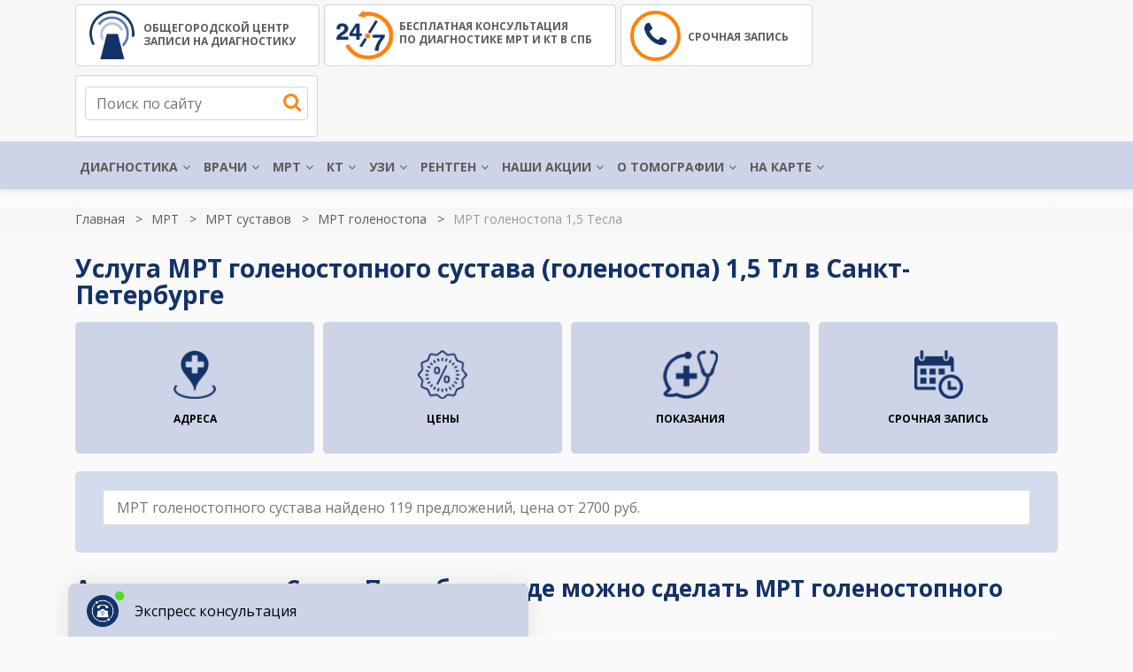

--- FILE ---
content_type: text/html; charset=UTF-8
request_url: https://mrtskidkispb.ru/mrt-golenostopnogo-sustava/15-tesla
body_size: 47090
content:
<!-- Cached, generated 00:16 -->
<!DOCTYPE html>
<html lang="ru" prefix="og: http://ogp.me/ns# fb: http://ogp.me/ns/fb#">
	<head>
	    <title>Высокопольный аппарат 1,5 Тесла! МРТ голеностопного сустава (голеностопа) - все адреса и цены в СПб</title>		
	    	    
		<meta name="description" content="Сделать МРТ голеностопного сустава на томографе 1,5 Тесла в день обращения.Все адреса, цены, скидки на высокопольную томографию в Санкт-Петербурге.+7 (812) 372-66-93. Звоните - мы обязательно поможем сделать правильный диагностический выбор!" />
	    	    <meta name="keywords" content="мрт голеностоп, МРТ двух голеностопных суставов" />    
	    <link rel="canonical" href="https://mrtskidkispb.ru/mrt-golenostopnogo-sustava/15-tesla">		
	    <meta charset="utf-8">
	    <meta http-equiv="X-UA-Compatible" content="IE=edge">
	    <meta name="viewport" content="width=device-width, initial-scale=1"> 
	   	 
	    <meta name="google-site-verification" content="Xv8F4yYQdFaQy367UspNyU-gbmFfqWKRS8fY0c0R7UE" />
	    
	    <!--<link rel="apple-touch-icon" sizes="76x76" href="/assets/img/favicon/apple-touch-icon.png?v=1768511777">
        <link rel="icon" type="image/png" sizes="32x32" href="/assets/img/favicon/favicon-32x32.png?v=1768511777">
        <link rel="icon" type="image/png" sizes="16x16" href="/assets/img/favicon/favicon-16x16.png?v=1768511777">
        <link rel="icon" href="/assets/img/favicon/favicon.ico?v=1768511777" type="image/x-icon">
        <link rel="mask-icon" href="/assets/img/favicon/safari-pinned-tab.svg?v=1768511777" color="#5bbad5">-->
        <link rel="icon" href="https://mrtskidkispb.ru/favicon.ico" type="image/x-icon">       	
		  	    
		<link rel="stylesheet" href="https://use.fontawesome.com/releases/v5.5.0/css/all.css" integrity="sha384-B4dIYHKNBt8Bc12p+WXckhzcICo0wtJAoU8YZTY5qE0Id1GSseTk6S+L3BlXeVIU" crossorigin="anonymous">
	    <link href="/templates/mos/css/bootstrap-4.3.1.css" rel="stylesheet">
	    <link href="/templates/mos/css/font-awesome.min.css" rel="stylesheet">
	    <link href="/templates/mos/slick/slick.css" rel="stylesheet">
        <link href="/templates/mos/owl-carousel/assets/owl.carousel.css" rel="stylesheet">
        
       	<!-- <link href="/assets/css/fonts.css" rel="stylesheet">-->	    
	    <link href="/templates/mos/css/chosen.min.css?v=1768511777" rel="stylesheet">
	    <link href="/templates/mos/css/style.css?v=1768511777" rel="stylesheet">	 
	       
		<link href="/templates/mos/css/jquery.fancybox.css" rel="stylesheet" media="screen" />
        <script src="https://api-maps.yandex.ru/2.1/?lang=ru_RU&apikey=484e03e4-97a8-445e-af85-3a5b289954b7" type="text/javascript"></script>
        <script src="https://yandex.st/jquery/2.2.3/jquery.min.js" type="text/javascript"></script> 
         
                
                <meta property="og:title" content="Высокопольный аппарат 1,5 Тесла! МРТ голеностопного сустава (голеностопа) - все адреса и цены в СПб">
		<meta property="og:image" content="https://mrtskidkispb.ru/images/org.jpg">
		<meta property="og:type" content="website">
		<meta property="og:url" content="https://mrtskidkispb.ru/mrt-golenostopnogo-sustava/15-tesla">
		<meta property="og:description" content="Сделать МРТ голеностопного сустава на томографе 1,5 Тесла в день обращения.Все адреса, цены, скидки на высокопольную томографию в Санкт-Петербурге.+7 (812) 372-66-93. Звоните - мы обязательно поможем сделать правильный диагностический выбор!">
			
    </head>
	<body>	
		  
		<!-- Yandex.Metrika counter -->
		<script type="text/javascript" >
		   (function(m,e,t,r,i,k,a){m[i]=m[i]||function(){(m[i].a=m[i].a||[]).push(arguments)};
		   m[i].l=1*new Date();k=e.createElement(t),a=e.getElementsByTagName(t)[0],k.async=1,k.src=r,a.parentNode.insertBefore(k,a)})
		   (window, document, "script", "https://mc.yandex.ru/metrika/tag.js", "ym");

		   ym(55307383, "init", {
		        clickmap:true,
		        trackLinks:true,
		        accurateTrackBounce:true,
		        webvisor:true
		   });
		</script>
		<noscript><div><img src="https://mc.yandex.ru/watch/55307383" style="position:absolute; left:-9999px;" alt="" /></div></noscript>
		<!-- /Yandex.Metrika counter -->
				
				<section class="header desctop">
			<div class="container">
				<a class="b-logo" href="/">
	<img alt="Общегородской центр записи на диагностику МРТ и КТ"  src="/assets/images/logo2.png" srcset="/assets/images/logo2.png" />
	Общегородской центр<br/> записи на диагностику
</a>

<a class="b-24-7" href="tel:+78123726693" onclick="ym(55307383, 'reachGoal', 'tel_clk');ga('send', 'event', 'clk', 'tel_clk');">
<img alt="CargoPress" src="/assets/images/icon-24-7.png" srcset="/assets/images/icon-24-7.png" />
бесплатная консультация<br />
по диагностике МРТ и КТ в СПб
</a>

<a class="b-record" href="tel:+78123726693" id="phonehed" onclick="ym(55307383, 'reachGoal', 'header_clk'); ga('send', 'event', 'clk', 'header_clk');">
	<i class="fa fa-phone"></i> Срочная запись
</a>

<div class="b-search">	
	<input type="text" class="form-control" placeholder="Поиск по сайту" />
	<i class="fa fa-search"></i>
	<div class="resultload"></div>
</div>

			</div>
			<div class="header-menu">
				<div class="container">
					<ul class="menu">
						 <li><a href="/">ДИАГНОСТИКА</a><ul class="topmenu submenu"><li><a href="/kolposkopiya">КОЛЬПОСКОПИЯ</a></li><li><a href="/spirometriya">СПИРОМЕТРИЯ</a></li><li><a href="/flyuorografiya-grudnoj-kletki">ФЛЮОРОГРАФИЯ</a></li><li><a href="/elektrokardiografiya">ЭКГ</a><ul class="topmenu submenu"><li><a href="/cutochnoe-monitorirovanie-po-holteru">ХОЛТЕР ЭКГ</a></li><li><a href="/veloergometriya">ВЕЛОЭРГОМЕТРИЯ</a></li></ul></li><li><a href="/elektromiografiya-emg">ЭЛЕКТРОМИОГРАФИЯ</a><ul class="topmenu submenu"><li><a href="/elektromiografiya-emg/elektromiografiya-nizhnih-konechnostej-cena">ЭМГ НИЖНИХ КОНЕЧНОСТЕЙ</a></li><li><a href="/elektromiografiya-emg/elektromiografiya-verhnih-konechnostej-cena">ЭМГ ВЕРХНИХ КОНЕЧНОСТЕЙ</a></li></ul></li><li><a href="/elektroenczefalografiya-v-spb">ЭЛЕКТРОЭНЦЕФАЛОГРАФИЯ</a></li><li><a href="/endoskopiya">ЭНДОСКОПИЯ</a><ul class="topmenu submenu"><li><a href="/cistoskopiya-mochevogo-puzyrya">ЦИСТОСКОПИЯ</a></li><li><a href="/gisteroskopiya">ГИСТЕРОСКОПИЯ</a></li><li><a href="/anoskopiya">АНОСКОПИЯ</a></li><li><a href="/rektoromanoskopiya">РЕКТОСКОПИЯ </a></li><li><a href="/gastroskopiya">ГАСТРОСКОПИЯ</a></li><li><a href="/ezofagoskopiya">ЭЗОФАГОСКОПИЯ</a></li><li><a href="/fibrokolonoskopiya-fks">ФИБРОКОЛОНОСКОПИЯ (ФКС)</a><ul class="topmenu submenu"><li><a href="/videokolonoskopiya-v-spb">ВИДЕОКОЛОНОСКОПИЯ (ВКС)</a></li></ul></li><li><a href="/fibrogastroduodenoskopiya">ФИБРОГАСТРОДУОДЕНОСКОПИЯ (ФГДС)</a></li><li><a href="/ezofagogastroduodenoskopiya-egds-v-spb">ЭЗОФАГОГАСТРОДУОДЕНОСКОПИЯ (ЭГДС)</a></li><li><a href="/enteroskopiya-kishechnika">ЭНТЕРОСКОПИЯ КИШЕЧНИКА</a></li></ul></li><li><a href="/scintigrafiya">СЦИНТИГРАФИЯ</a><ul class="topmenu submenu"><li><a href="/scintigrafiya/scintigrafiya-kostej">СЦИНТИГРАФИЯ КОСТЕЙ</a></li><li><a href="/scintigrafiya/scintigrafiya-shchitovidnoj-zhelezy">СЦИНТИГРАФИЯ ЩИТОВИДНОЙ ЖЕЛЕЗЫ</a></li><li><a href="/scintigrafiya/scintigrafiya-parashchitovidnyh-zhelez">СЦИНТИГРАФИЯ ПАРАЩИТОВИДНЫХ ЖЕЛЕЗ</a></li><li><a href="/scintigrafiya/scintigrafiya-legkih">СЦИНТИГРАФИЯ ЛЕГКИХ </a></li><li><a href="/scintigrafiya/scintigrafiya-miokarda-s-nagruzkoj-i-v-pokoje">СЦИНТИГРАФИЯ МИОКАРДА</a></li><li><a href="/scintigrafiya/scintigrafiya-pecheni">СЦИНТИГРАФИЯ ПЕЧЕНИ</a></li><li><a href="/scintigrafiya/scintigrafiya-pochek">СЦИНТИГРАФИЯ ПОЧЕК</a></li></ul></li></ul></li><li><a href="/zapis-k-vrachu-v-spb">ВРАЧИ</a><ul class="topmenu submenu"><li><a href="/centru-lechenija-boli-v-spb">ЛЕЧЕНИЕ БОЛИ</a></li></ul></li><li><a href="/mrt-adresa-i-ceny">МРТ</a><ul class="topmenu submenu"><li><a href="/mrt-golovy">МРТ головы</a><ul class="topmenu submenu"><li><a href="/mrt-golovnogo-mozga-v-spb">МРТ головного мозга</a></li><li><a href="/mrt-gipofiza">МРТ гипофиза</a><ul class="topmenu submenu"><li><a href="/mrt-tureckogo-sedla">МРТ турецкого седла</a></li></ul></li><li><a href="/mrt-pazuh-nosa">МРТ носа</a></li><li><a href="/mrt-glaznyh-orbit">МРТ глаз</a></li><li><a href="/mrt-cherepno-mozgovyh-nervov">МРТ нервов</a></li><li><a href="/mrt-uha">МРТ уха</a></li></ul></li><li><a href="/mrt-pozvonochnika">МРТ позвоночника</a><ul class="topmenu submenu"><li><a href="/mrt-vsego-pozvonochnika">МРТ всего позвоночника</a></li><li><a href="/mrt-sheynogo-otdela-pozvonochnika-cena">МРТ шейного отдела позвоночника</a><ul class="topmenu submenu"><li><a href="/mrt-sheino-grudnogo-otdela-pozvonochnika-cena">МРТ шейного-грудного отдела</a></li><li><a href="/mrt-kraniovertebral'nogo-perehoda">МРТ краниовертебрального перехода</a></li></ul></li><li><a href="/mrt-grudnogo-otdela-pozvonochnika">МРТ грудного отдела позвоночника</a></li><li><a href="/mrt-poyasnichno-krestcovogo-otdela-pozvonochnika">МРТ пояснично-крестцового отдела</a><ul class="topmenu submenu"><li><a href="/mrt-krestcovo-podvzdoshnyh-sochleneniy">МРТ крестцово-подвздошных сочленений</a></li></ul></li><li><a href="/mrt-kopchika">МРТ крестцово-копчиковой зоны</a></li><li><a href="/mrt-spinnogo-mozga">МРТ спинного мозга</a><ul class="topmenu submenu"><li><a href="/mr-mielografiya-pozvonochnika">МР миелография</a></li></ul></li></ul></li><li><a href="/mrt-sosudov-cena">МРТ сосудов</a><ul class="topmenu submenu"><li><a href="/mrt-sosudov-golovnogo-mozga">МРТ сосудов головного мозга</a></li><li><a href="/mrt-sosudov-shei">МРТ сосудов шеи</a></li><li><a href="/mrt-sosudov-nizhnih-konechnostey">МРТ  сосудов конечностей</a></li><li><a href="/mrt-brjushnoy-aorty">МРТ брюшной аорты</a></li><li><a href="/mrt-grudnoj-aorty">МРТ грудной аорты</a></li><li><a href="/mr-angiografiya-golovnogo-mozga">МР ангиография</a><ul class="topmenu submenu"><li><a href="/mr-koronarografiya-serdca">МР коронарография</a></li><li><a href="/mr-venografiya">МРТ вен</a></li><li><a href="/mr-arteriografiya">МР артериография</a></li><li><a href="/mr-angiografiya-sosudov-shei-i-golovnogo-mozga">МР ангиография сосудов шеи</a></li></ul></li><li><a href="/mrt-koronarnyh-sosudov">МРТ коронарных сосудов</a></li></ul></li><li><a href="/mrt-sustavov">МРТ суставов</a><ul class="topmenu submenu"><li><a href="/mrt-tazobedrennogo-sustava-cena">МРТ тазобедренных суставов</a></li><li><a href="/mrt-kolennogo-sustava">МРТ коленного сустава</a></li><li><a href="/mrt-loktevyh-sustavov">МРТ локтевого сустава</a></li><li><a href="/mrt-plechevogo-sustava">МРТ плечевого сустава</a></li><li><a href="/mrt-golenostopnogo-sustava">МРТ голеностопного сустава</a></li><li><a href="/mrt-luchezapyastnogo-sustava">МРТ лучезапястного сустава</a></li><li><a href="/mrt-sustavov-stopy">МРТ стопы</a><ul class="topmenu submenu"><li><a href="/mrt-nogi-ceny">МРТ ноги</a></li></ul></li><li><a href="/mrt-sustavov-kisti-cena">МРТ кистей</a></li><li><a href="/mrt-visochno-cheljustnyh-sustavov">МРТ челюстных суставов</a><ul class="topmenu submenu"><li><a href="/mrt-nizhnechelyustnogo-sustava">МРТ нижнечелюстного сустава</a></li></ul></li></ul></li><li><a href="/mrt-organov-malogo-taza">МРТ органов  малого таза</a><ul class="topmenu submenu"><li><a href="/mrt-yaichnikov-cena">МРТ яичников</a></li><li><a href="/mrt-matki-cena">МРТ матки</a></li><li><a href="/mrt-predstatelnoy-zelezy-cena">МРТ предстательной железы</a></li><li><a href="/mrt-mochevogo-puzyrya">МРТ мочевого пузыря</a><ul class="topmenu submenu"><li><a href="/mr-urografiya">МРТ мочевыводящих путей (МРУ)</a></li></ul></li><li><a href="/mrt-moshonki-i-chlena">МРТ половых органов</a></li></ul></li><li><a href="/mrt-organov-brjushnoy-polosti">МРТ брюшной полости</a><ul class="topmenu submenu"><li><a href="/mrt-bryushnogo-i-zabryushinnogo-prostranstva-cena">МРТ брюшного и забрюшинного пространства</a></li><li><a href="/mrt-zhelchnogo-puzyrya">МРТ желчного пузыря</a><ul class="topmenu submenu"><li><a href="/mr-holangiopankreatografiya">МРХПГ</a></li><li><a href="/mr-holangiografiya">МРТ желчевыводящих путей</a></li></ul></li><li><a href="/mrt-podzheludochnoy-zhelezy">МРТ поджелудочной железы</a></li><li><a href="/mrt-pecheni">МРТ печени</a></li><li><a href="/mrt-selezenki">МРТ селезенки</a></li><li><a href="/mrt-pishevoda-ceny">МРТ пищевода</a></li><li><a href="/mrt-zheludka-i-kishechnika-ceny">МРТ ЖКТ</a></li><li><a href="/mrt-pochek">МРТ почек</a></li><li><a href="/mrt-nadpochechnikov">МРТ надпочечников</a></li></ul></li><li><a href="/mrt-grudnoj-kletki">МРТ органов грудной клетки</a><ul class="topmenu submenu"><li><a href="/mrt-sredosteniya">МРТ средостения</a></li><li><a href="/mrt-legkih">МРТ легких и бронхов</a></li><li><a href="/mrt-serdca-i-koronarnyh-sosudov">МРТ сердца</a></li></ul></li><li><a href="/mrt-myagkih-tkaney">МРТ мягких тканей</a><ul class="topmenu submenu"><li><a href="/mrt-schitovidnoy-zhelezy">МРТ щитовидной железы</a></li><li><a href="/mrt-molochnyh-zhelez">МРТ молочных желез</a><ul class="topmenu submenu"><li><a href="/mr-mammografiya">МР маммография</a></li></ul></li><li><a href="/mrt-myagkih-tkaney-bedra">МРТ мягких тканей бедра</a></li><li><a href="/mrt-myagkih-tkaney-shei">МРТ мягких тканей шеи</a><ul class="topmenu submenu"><li><a href="/mrt-sljunnyh-zhelez">МРТ слюнных желез</a></li><li><a href="/mrt-gortani">МРТ гортани</a></li></ul></li><li><a href="/mrt-myagkih-tkaney-lica">МРТ мягких тканей лица</a></li></ul></li><li><a href="/mrt-s-kontrastom">МРТ с контрастом</a></li><li><a href="/mrt-kishechnika">МРТ кишечника</a><ul class="topmenu submenu"><li><a href="/mr-enterografiya-tonkogo-kishechnika">МР энтерография</a></li><li><a href="/mr-kolonografiya">МР колонография</a></li><li><a href="/gidro-mrt">Гидро МРТ</a></li></ul></li><li><a href="/mrt-diffuziya-vsego-tela">Комплексные и целевые программы</a><ul class="topmenu submenu"><li><a href="/mrt-golovy-i-sosudov-golovnogo-mozga-cena">МРТ головы и сосудов головного мозга</a></li><li><a href="/mrt-cns-cena">МРТ центральной нервной системы</a></li><li><a href="/mrt-vsego-tela">МРТ всего тела</a></li><li><a href="/mrt-onkopoisk">МРТ онкопоиск</a></li><li><a href="/mrt-ploda">МРТ плода</a></li></ul></li></ul></li><li><a href="/kt-v-spb-adresa-ceny">КТ</a><ul class="topmenu submenu"><li><a href="/kt-grudnoj-kletki">КТ грудной клетки</a><ul class="topmenu submenu"><li><a href="/kt-legkih">КТ легких</a></li><li><a href="/kt-bronhov">КТ бронхов</a><ul class="topmenu submenu"><li><a href="/kt-bronhoskopiya">КТ бронхоскопия</a></li></ul></li><li><a href="/kt-organov-sredosteniya">КТ органов средостения</a></li><li><a href="/kt-legochnyh-ven">КТ легочных вен</a></li></ul></li><li><a href="/kt-bryushnoj-polosti">КТ брюшной полости</a><ul class="topmenu submenu"><li><a href="/kt-pishevoda">КТ пищевода</a></li><li><a href="/kt-zheludka">КТ желудка</a></li><li><a href="/kt-pecheni">КТ печени</a></li><li><a href="/kt-selezenki">КТ селезенки</a></li><li><a href="/kt-zhelchnogo-puzyrya">КТ желчного пузыря</a></li><li><a href="/kt-podzheludochnoj-zhelezy">КТ поджелудочной железы</a></li><li><a href="/kt-kishechnika">КТ кишечника</a></li></ul></li><li><a href="/kt-zabryushinnogo-prostranstva">КТ забрюшинного пространства</a><ul class="topmenu submenu"><li><a href="/kt-mochevyvodyashih-putej">КТ мочевыводящих путей</a><ul class="topmenu submenu"><li><a href="/kt-nadpochechnikov-i-pochek">КТ почек и надпочечников</a></li><li><a href="/kt-pochek">КТ почек</a></li><li><a href="/kt-pochek-i-mochevogo-puzyrya">КТ почек и мочевого пузыря</a></li></ul></li><li><a href="/kt-limfaticheskih-uzlov">КТ лимфоузлов</a></li></ul></li><li><a href="/kt-golovy">КТ головы</a><ul class="topmenu submenu"><li><a href="/kt-golovnogo-mozga">КТ головного мозга</a><ul class="topmenu submenu"><li><a href="/kt-gipofiza">КТ гипофиз</a></li></ul></li><li><a href="/kt-golovy-i-shei">КТ головы и шеи</a><ul class="topmenu submenu"><li><a href="/kt-shei">КТ шеи</a></li><li><a href="/kt-gortani-gorla-trakhei">КТ гортани</a></li><li><a href="/kt-shitovidnoj-zhelezy">КТ щитовидной железы</a></li></ul></li><li><a href="/kt-glaza-glaznyh-orbit">КТ глаза</a><ul class="topmenu submenu"><li><a href="/kt-glaznicy">КТ глазниц</a></li><li><a href="/kt-sleznyh-kanalov">КТ слезных путей</a></li><li><a href="/kt-setchatki-glaza">КТ сетчатки глаза</a></li></ul></li><li><a href="/kt-nosovyh-pazuh">КТ носовых пазух</a><ul class="topmenu submenu"><li><a href="/kt-nosoglotki">КТ носоглотки</a></li></ul></li><li><a href="/kt-uha">КТ уха</a></li><li><a href="/kt-myagkih-tkanej-lica">КТ мягких тканей лица</a></li></ul></li><li><a href="/kt-angiografiya">КТ ангиография</a><ul class="topmenu submenu"><li><a href="/kt-angiografiya-sosudov-golovnogo-mozga">КТ ангиография сосудов головного мозга</a><ul class="topmenu submenu"><li><a href="/kt-golovy-i-shei/kt-ven-golovy-i-shei">КТ вен головы и шеи</a></li><li><a href="/kt-angiografiya-sosudov-golovnogo-mozga/kt-arterij-golovnogo-mozga">КТ артерий головы</a></li><li><a href="/kt-angiografiya-sosudov-golovnogo-mozga/kt-sonnyh-arterij">КТ сонных артерий</a></li><li><a href="/kt-angiografiya-sosudov-golovy-i-shei">КТ сосудов головы и шеи</a></li><li><a href="/kt-angiografiya-bca">КТ ангиография БЦА</a></li></ul></li><li><a href="/kt-angiografiya-bryushnoj-polosti">КТ ангиография брюшной полости</a><ul class="topmenu submenu"><li><a href="/kt-angiografiya-pochechnoj-arterii">КТ ангиография почечной артерии</a></li><li><a href="/kt-chrevnogo-stvola">КТ сосудов чревного ствола</a></li></ul></li><li><a href="/mskt-aortografiya-kt-aorty">КТ аорты</a><ul class="topmenu submenu"><li><a href="/kt-koronarnyh-sosudov">КТ коронарных сосудов</a></li><li><a href="/kt-aorty-grudnogo-otdela">КТ аорты грудного отдела</a></li><li><a href="/kt-sosudov-bryushnoj-aorty">КТ сосудов брюшной аорты</a></li></ul></li><li><a href="/kt-sosudov-serdca-koronarografiya">КТ коронарография сосудов сердца</a></li><li><a href="/kt-arterij-ven-malogo-taza">КТ сосудов малого таза</a></li><li><a href="/kt-angiografiya-nizhnih-konechnostej">КТ ангиография нижних конечностей</a></li><li><a href="/kt-angiografiya-sosudov-legkih">КТ ангиография легких</a></li><li><a href="/kt-venografiya">КТ венография</a></li></ul></li><li><a href="/kt-sustavov">КТ суставов</a><ul class="topmenu submenu"><li><a href="/kt-tazobedrennyh-sustavov">КТ тазобедренного сустава</a></li><li><a href="/kt-kolennogo-sustava">КТ коленного сустава</a></li><li><a href="/kt-plechevogo-sustava">КТ плечевого сустава</a></li><li><a href="/kt-loktevogo-sustava">КТ локтевого сустава</a></li><li><a href="/kt-stopy">КТ стопы</a><ul class="topmenu submenu"><li><a href="/kt-golenostopnogo-sustava">КТ голеностопного сустава</a></li></ul></li><li><a href="/kt-kisti-ruki">КТ кисти руки</a><ul class="topmenu submenu"><li><a href="/kt-luchezapyastnogo-sustava">КТ лучезапястного сустава</a></li></ul></li></ul></li><li><a href="/kt-kostej">КТ костей</a><ul class="topmenu submenu"><li><a href="/kt-kostej-skeleta">КТ костей скелета</a><ul class="topmenu submenu"><li><a href="/kt-densitometriya">Компьютерная денситометрия</a></li></ul></li><li><a href="/kt-reber">КТ ребер</a></li><li><a href="/kt-cherepa">КТ черепа</a><ul class="topmenu submenu"><li><a href="/kt-chelyusti">КТ челюсти</a></li><li><a href="/kt-kostej-lica">КТ костей лица</a></li><li><a href="/kt-visochnyh-kostej">КТ височных костей</a></li></ul></li><li><a href="/kt-kostej-taza">КТ костей таза</a><ul class="topmenu submenu"><li><a href="/kt-kostej-bedra">КТ костей бедра</a></li></ul></li></ul></li><li><a href="/kt-pozvonochnika">КТ позвоночника</a><ul class="topmenu submenu"><li><a href="/kt-vsego-pozvonochnika">КТ всего позвоночника</a></li><li><a href="/kt-shejnogo-otdela">КТ шейного отдела</a></li><li><a href="/kt-grudnogo-otdela">КТ грудного отдела</a></li><li><a href="/kt-poyasnichno-krestcovogo-otdela">КТ пояснично-крестцового отдела</a><ul class="topmenu submenu"><li><a href="/kt-krestcovo-podvzdoshnyh-sochlenenij">КТ крестцово-подвздошных сочленений</a></li><li><a href="/kt-kopchika">КТ копчика</a></li><li><a href="/kt-poyasnichnogo-otdela">КТ поясничного отдела</a></li></ul></li></ul></li><li><a href="/kt-malogo-taza">КТ малого таза</a><ul class="topmenu submenu"><li><a href="/kt-predstatelnoj-zhelezy">КТ предстательной железы</a></li><li><a href="/kt-matki">КТ матки</a></li><li><a href="/kt-mochevogo-puzyrya">КТ мочевого пузыря</a></li></ul></li><li><a href="/kt-s-kontrastom">КТ с контрастом</a><ul class="topmenu submenu"><li><a href="/kt-golovnogo-mozga-s-kontrastom">КТ головного мозга с контрастом</a></li><li><a href="/kt-malogo-taza-s-kontrastom">КТ малого таза с контрастом</a></li><li><a href="/kt-bryushnoj-polosti-s-kontrastom">КТ брюшной полости с контрастом</a></li><li><a href="/kt-kishechnika-s-kontrastom">КТ кишечника с контрастом</a></li><li><a href="/kt-pochek-s-kontrastom">КТ почек с контрастом</a></li></ul></li><li><a href="/kt-zubov">КТ ЗУБОВ</a><ul class="topmenu submenu"><li><a href="/kt-zubov/3d-snimok-kt-zubov">3Д СНИМОК КТ ЗУБОВ</a></li><li><a href="/kt-zubov/kt-implantov">КТ ЗУБНЫХ ИМПЛАНТОВ</a></li><li><a href="/rentgenografiya/ortopantomogramma">ОРТОПАНТОМОГРАММА</a></li></ul></li></ul></li><li><a href="/uzi-v-spb">УЗИ</a><ul class="topmenu submenu"><li><a href="/uzi-v-spb/uzi-bryushnoj-polosti">УЗИ брюшной полости</a><ul class="topmenu submenu"><li><a href="/uzi-v-spb/uzi-bryushnoj-polosti/uzi-pecheni">УЗИ печени</a></li><li><a href="/uzi-v-spb/uzi-bryushnoj-polosti/uzi-podzheludochnoj-zhelezy">УЗИ поджелудочной железы</a></li><li><a href="/uzi-v-spb/uzi-bryushnoj-polosti/uzi-zhelchnogo-puzyrya">УЗИ желчного пузыря</a><ul class="topmenu submenu"><li><a href="/uzi-v-spb/uzi-bryushnoj-polosti/uzi-zhelchnogo-puzyrya-s-opredeleniem-funkcii">УЗИ желчного пузыря с определением функции</a></li></ul></li><li><a href="/uzi-v-spb/uzi-bryushnoj-polosti/uzi-selezenki">УЗИ селезенки</a></li><li><a href="/uzi-v-spb/uzi-bryushnoj-polosti/uzi-zheludka">УЗИ желудка</a></li><li><a href="/uzi-v-spb/uzi-bryushnoj-polosti/uzi-kishechnika">УЗИ кишечника</a></li><li><a href="/uzi-v-spb/uzi-zabryushinnogo-prostranstva">УЗИ забрюшинного пространства</a><ul class="topmenu submenu"><li><a href="/uzi-v-spb/uzi-zabryushinnogo-prostranstva/uzi-pochek">УЗИ почек</a></li><li><a href="/uzi-v-spb/uzi-zabryushinnogo-prostranstva/uzi-nadpochechnikov">УЗИ надпочечников</a></li><li><a href="/uzi-v-spb/uzi-zabryushinnogo-prostranstva/uzi-pochek-i-nadpochechnikov">УЗИ почек и надпочечников</a></li><li><a href="/uzi-v-spb/uzi-zabryushinnogo-prostranstva/uzi-pochek-i-mochevogo-puzyrya">УЗИ почек и мочевого пузыря</a></li><li><a href="/uzi-v-spb/uzi-zabryushinnogo-prostranstva/uzi-mochetochnikov">УЗИ мочеточников</a></li></ul></li><li><a href="/uzi-v-spb/uzi-bryushnoj-polosti/uzi-bryushnoj-polosti-i-pochek">УЗИ брюшной полости и почек</a></li></ul></li><li><a href="/uzi-v-spb/uzi-malogo-taza">УЗИ малого таза</a><ul class="topmenu submenu"><li><a href="/uzi-v-spb/uzi-malogo-taza/uzi-malogo-taza-u-muzhchin">УЗИ малого таза у мужчин</a><ul class="topmenu submenu"><li><a href="/uzi-v-spb/uzi-malogo-taza/uzi-yaichek">УЗИ яичек</a></li><li><a href="/uzi-v-spb/uzi-malogo-taza/uzi-moshonki">УЗИ мошонки</a></li><li><a href="/uzi-v-spb/uzi-malogo-taza/uzi-polovogo-chlena">УЗИ полового члена</a></li><li><a href="/uzi-v-spb/uzi-malogo-taza/truzi-malogo-taza">ТРУЗИ малого таза</a></li><li><a href="/uzi-v-spb/uzi-malogo-taza/truzi-predstatelnoj-zhelezy">ТРУЗИ предстательной железы</a></li><li><a href="/uzi-v-spb/uzi-malogo-taza/uzi-predstatelnoj-zhelezy">УЗИ предстательной железы</a></li><li><a href="/uzi-v-spb/uzi-malogo-taza/uzi-mochevogo-puzyrya-i-predstatelnoj-zhelezy">УЗИ мочевого пузыря и предстательной железы</a></li></ul></li><li><a href="/uzi-v-spb/uzi-malogo-taza/uzi-malogo-taza-u-zhenshchin">УЗИ малого таза у женщин</a><ul class="topmenu submenu"><li><a href="/uzi-v-spb/uzi-malogo-taza/uzi-matki">УЗИ матки</a></li><li><a href="/uzi-v-spb/uzi-malogo-taza/uzi-matki-i-pridatkov">УЗИ матки и придатков</a></li><li><a href="/uzi-v-spb/uzi-malogo-taza/uzi-shejki-matki">УЗИ шейки матки</a></li><li><a href="/uzi-v-spb/uzi-malogo-taza/uzi-yaichnikov-i-pridatkov">УЗИ яичников и придатков</a></li><li><a href="/uzi-v-spb/uzi-malogo-taza/vaginalnoe-uzi-malogo-taza">вагинальное УЗИ малого таза</a></li><li><a href="/uzi-v-spb/uzi-malogo-taza/abdominalnoe-uzi-malogo-taza">Абдоминальное УЗИ малого таза</a></li></ul></li><li><a href="/uzi-v-spb/uzi-malogo-taza/uzi-follikulogenez">УЗИ фолликулогенез</a></li><li><a href="/uzi-v-spb/uzi-malogo-taza/uzi-mochevogo-puzyrya">УЗИ мочевого пузыря</a><ul class="topmenu submenu"><li><a href="/uzi-v-spb/uzi-malogo-taza/uzi-mochevogo-puzyrya-s-opredeleniem-ostatochnoj-mochi">УЗИ мочевого пузыря с определением остаточной мочи</a></li></ul></li><li><a href="/uzi-v-spb/uzi-malogo-taza/uzi-matochnyh-trub">УЗИ маточных труб</a></li><li><a href="/uzi-v-spb/uzi-malogo-taza/uzi-ehogisterosalpingografiya">узи эхогистеросальпингография</a></li><li><a href="/uzi-v-spb/uzi-malogo-taza/uzi-cervikometriya">УЗИ цервикометрия</a></li></ul></li><li><a href="/uzi-v-spb/uzi-sosudov">УЗИ сосудов</a><ul class="topmenu submenu"><li><a href="/uzi-v-spb/uzi-sosudov/uzdg-sosudov-golovy-i-shei">УЗИ сосудов головы и шеи</a><ul class="topmenu submenu"><li><a href="/uzi-v-spb/uzi-sosudov/uzi-sosudov-golovy-i-shei/uzi-sosudov-shei">УЗИ сосудов шеи</a></li><li><a href="/uzi-v-spb/uzi-sosudov/uzi-bca">УЗИ БЦА</a></li></ul></li><li><a href="/uzi-v-spb/uzi-sosudov/uzi-sosudov-verhnih-konechnostej">УЗИ сосудов верхних конечностей</a></li><li><a href="/uzi-v-spb/uzi-sosudov/uzi-sosudov-nizhnih-konechnostej">УЗИ сосудов нижних конечностей</a></li><li><a href="/uzi-v-spb/uzi-sosudov/uzi-sosudov-bryushnoj-polosti">УЗИ сосудов брюшной полости</a><ul class="topmenu submenu"><li><a href="/uzi-v-spb/uzi-sosudov/uzi-sosudov-pecheni">УЗи сосудов печени</a></li><li><a href="/uzi-v-spb/uzi-sosudov/uzi-bryushnoj-aorty">УЗИ брюшной аорты</a></li><li><a href="/uzi-v-spb/uzi-sosudov/uzi-chrevnogo-stvola">УЗИ чревного ствола</a></li><li><a href="/uzi-v-spb/uzi-sosudov/uzi-vorotnoj-veny">УЗИ воротной вены</a></li></ul></li><li><a href="/uzi-v-spb/uzi-sosudov/uzi-sosudov-pochek">УЗИ сосудов почек</a></li><li><a href="/uzi-v-spb/uzi-sosudov/uzi-sosudov-taza-podvzdoshnyh-ven-i-arterij">УЗИ сосудов таза подвздошных вен и артерий</a></li><li><a href="/uzi-v-spb/uzi-sosudov/uzi-sosudov-polovogo-chlena">УЗИ сосудов полового члена</a></li><li><a href="/uzi-v-spb/uzi-sosudov/tripleksnoe-skanirovanie-arterij-i-ven">Триплексное сканирование артерий и вен</a><ul class="topmenu submenu"><li><a href="/uzi-v-spb/uzi-sosudov/tripleksnoe-skanirovanie-sosudov-golovy-i-shei">Триплексное сканирование сосудов головы и шеи</a></li><li><a href="/uzi-v-spb/uzi-sosudov/tripleksnoe-skanirovanie-nizhnih-konechnostej">Триплексное сканирование нижних конечностей</a></li></ul></li><li><a href="/uzi-v-spb/uzi-sosudov/dupleksnoe-skanirovanie-arterij-i-ven">Дуплексное сканирование артерий и вен</a><ul class="topmenu submenu"><li><a href="/uzi-v-spb/uzi-sosudov/dupleksnoe-skanirovanie-shei-i-golovy">Дуплексное сканирование шеи и головы</a></li><li><a href="/uzi-v-spb/uzi-sosudov/dupleksnoe-skanirovanie-nizhnih-konechnostej-nog">Дуплексное сканирование нижних конечностей ног</a></li></ul></li><li><a href="/uzi-v-spb/uzi-sosudov/uzdg-sosudov">УЗДГ сосудов</a><ul class="topmenu submenu"><li><a href="/uzi-v-spb/uzi-sosudov/uzdg-sosudov-nizhnih-konechnostej">УЗДГ сосудов нижних конечностей</a></li></ul></li></ul></li><li><a href="/uzi-v-spb/uzi-myagkih-tkanej">УЗИ мягких тканей</a><ul class="topmenu submenu"><li><a href="/uzi-v-spb/uzi-myagkih-tkanej/uzi-myagkih-tkanej-shei">УЗИ мягких тканей шеи</a></li><li><a href="/uzi-v-spb/uzi-myagkih-tkanej/uzi-slyunnyh-zhelez">УЗИ слюнных желез</a></li><li><a href="/uzi-v-spb/uzi-myagkih-tkanej/uzi-myagkih-tkanej-lica">узи мягких тканей лица</a></li><li><a href="/uzi-v-spb/uzi-myagkih-tkanej/uzi-myagkih-tkanej-bedra-i-yagodic">УЗИ мягких тканей бедра и ягодиц</a></li><li><a href="/uzi-v-spb/uzi-myagkih-tkanej/uzi-myagkih-tkanej-zhivota">УЗИ мягких тканей живота</a></li><li><a href="/uzi-v-spb/uzi-myagkih-tkanej/uzi-myagkih-tkanej-nogi">УЗИ мягких тканей ноги</a></li><li><a href="/uzi-v-spb/uzi-myagkih-tkanej/uzi-myagkih-tkanej-ruki">УЗИ мягких тканей руки</a></li><li><a href="/uzi-v-spb/uzi-myagkih-tkanej/uzi-gorla-i-gortani">УЗИ горла и гортани</a></li><li><a href="/uzi-v-spb/uzi-myagkih-tkanej/uzi-myagkih-tkanej-spiny">УЗИ мягких тканей спины</a></li></ul></li><li><a href="/uzi-v-spb/uzi-sustavov">УЗИ суставов</a><ul class="topmenu submenu"><li><a href="/uzi-v-spb/uzi-sustavov/uzi-kolennogo-sustava">УЗИ коленного сустава</a></li><li><a href="/uzi-v-spb/uzi-sustavov/uzi-tazobedrennyh-sustavov">УЗИ тазобедренных суставов</a></li><li><a href="/uzi-v-spb/uzi-sustavov/uzi-golenostopnogo-sustava">УЗИ голеностопного сустава</a></li><li><a href="/uzi-v-spb/uzi-sustavov/uzi-stopy">УЗИ стопы</a></li><li><a href="/uzi-v-spb/uzi-sustavov/uzi-plechevogo-sustava">УЗИ плечевого сустава</a></li><li><a href="/uzi-v-spb/uzi-sustavov/uzi-loktevogo-sustava">УЗИ локтевого сустава</a></li><li><a href="/uzi-v-spb/uzi-sustavov/uzi-luchezapyastnogo-sustava">УЗИ лучезапястного сустава</a></li><li><a href="/uzi-v-spb/uzi-sustavov/uzi-kisti-ruk">УЗИ кисти рук</a></li></ul></li><li><a href="/uzi-v-spb/uzi-limfouzlov">УЗИ лимфоузлов</a><ul class="topmenu submenu"><li><a href="/uzi-v-spb/uzi-limfouzlov/uzi-limfouzlov-shei">УЗИ лимфоузлов шеи</a></li><li><a href="/uzi-v-spb/uzi-limfouzlov/uzi-perifericheskih-limfouzlov">УЗИ периферических лимфоузлов</a></li><li><a href="/uzi-v-spb/uzi-limfouzlov/uzi-regionarnyh-limfouzlov">УЗИ регионарных лимфоузлов</a></li><li><a href="/uzi-v-spb/uzi-limfouzlov/uzi-podchelyustnyh-limfouzlov">УЗИ подчелюстных лимфоузлов</a></li><li><a href="/uzi-v-spb/uzi-limfouzlov/uzi-nadklyuchichnyh-limfouzlov">УЗИ надключичных лимфоузлов</a></li><li><a href="/uzi-v-spb/uzi-limfouzlov/uzi-podmyshechnyh-limfouzlov">УЗИ подмышечных лимфоузлов</a></li><li><a href="/uzi-v-spb/uzi-limfouzlov/uzi-bryushnyh-limfouzlov">УЗИ брюшных лимфоузлов</a></li><li><a href="/uzi-v-spb/uzi-limfouzlov/uzi-zabryushinnyh-limfouzlov">УЗИ забрюшинных лимфоузлов</a></li><li><a href="/uzi-v-spb/uzi-limfouzlov/uzi-pahovyh-limfouzlov">УЗИ паховых лимфоузлов</a></li><li><a href="/uzi-v-spb/uzi-limfouzlov/uzi-vilochkovoj-zhelezy-timusa">УЗИ вилочковой железы (тимуса)</a></li></ul></li><li><a href="/uzi-v-spb/uzi-serdca-ehokardiografiya-eho-kg">УЗИ сердца</a><ul class="topmenu submenu"><li><a href="/uzi-v-spb/uzi-serdca-ehokardiografiya-eho-kg/uzi-serdca-i-dopplerografiya-koronarnyh-sosudov">УЗИ сердца и допплерография коронарных сосудов</a></li></ul></li><li><a href="/uzi-v-spb/uzi-myagkih-tkanej/uzi-molochnyh-zhelez">УЗИ молочных желез</a></li><li><a href="/uzi-v-spb/uzi-myagkih-tkanej/uzi-shchitovidnoj-zhelezy">УЗИ щитовидной железы</a></li><li><a href="/uzi-v-spb/uzi-golovy">УЗИ головы</a><ul class="topmenu submenu"><li><a href="/uzi-v-spb/uzi-golovnogo-mozga-nejrosonografiya">УЗИ головного мозга нейросонография</a></li><li><a href="/uzi-v-spb/uzi-pridatochnyh-pazuh-nosa">УЗИ придаточных пазух носа</a></li><li><a href="/uzi-v-spb/uzi-glaza">УЗИ глаза</a></li></ul></li><li><a href="/uzi-v-spb/ultrazvukovoe-issledovanie-pri-beremennosti">УЗИ ПРИ БЕРЕМЕННОСТИ</a><ul class="topmenu submenu"><li><a href="/uzi-v-spb/ultrazvukovoe-issledovanie-pri-beremennosti/uzi-skrining-v-1-trimestre">УЗИ СКРИНИНГ В 1 ТРИМЕСТРЕ</a></li><li><a href="/uzi-v-spb/ultrazvukovoe-issledovanie-pri-beremennosti/uzi-skrining-v-2-trimestre">УЗИ СКРИНИНГ В 2 ТРИМЕСТРЕ</a></li><li><a href="/uzi-v-spb/ultrazvukovoe-issledovanie-pri-beremennosti/uzi-skrining-v-3-trimestre">УЗИ СКРИНИНГ В 3 ТРИМЕСТРЕ</a></li><li><a href="/uzi-v-spb/ultrazvukovoe-issledovanie-pri-beremennosti/uzi-skrining-3d">УЗИ СКРИНИНГ 3Д</a></li><li><a href="/uzi-v-spb/ultrazvukovoe-issledovanie-pri-beremennosti/uzi-skrining-4d">УЗИ СКРИНИНГ 4Д</a></li><li><a href="/uzi-v-spb/ultrazvukovoe-issledovanie-pri-beremennosti/uzi-skrining-ploda">УЗИ ПЛОДА</a></li><li><a href="/uzi-v-spb/ultrazvukovoe-issledovanie-pri-beremennosti/fetometriya-ploda-na-uzi">ФЕТОМЕТРИЯ ПЛОДА НА УЗИ</a></li><li><a href="/uzi-v-spb/ultrazvukovoe-issledovanie-pri-beremennosti/uzi-skrining-s-dopplerografiej">УЗИ СКРИНИНГ С ДОППЛЕРОГРАФИЕЙ</a></li><li><a href="/uzi-v-spb/ultrazvukovoe-issledovanie-pri-beremennosti/uzi-skrining-na-rannem-sroke-beremennosti">УЗИ НА РАННЕМ СРОКЕ БЕРЕМЕННОСТИ</a></li><li><a href="/uzi-v-spb/ultrazvukovoe-issledovanie-pri-beremennosti/uzi-posle-vyskablivaniya">УЗИ ПОСЛЕ АБОРТА</a></li></ul></li><li><a href="/uzi-v-spb/elastografiya">Эластография</a><ul class="topmenu submenu"><li><a href="/uzi-v-spb/elastografiya/elastografiya-pecheni">Эластография печени</a></li><li><a href="/uzi-v-spb/elastografiya/elastografiya-molochnyh-zhelez">Эластография молочных желез</a></li><li><a href="/uzi-v-spb/elastografiya/elastografiya-shchitovidnoj-zhelezy">Эластография щитовидной железы</a></li></ul></li><li><a href="/uzi-v-spb/uzi-nervov">УЗИ НЕРВОВ</a><ul class="topmenu submenu"><li><a href="/uzi-v-spb/uzi-nervov/uzi-nervov-nizhnih-konechnostej">УЗИ НЕРВОВ НИЖНИХ КОНЕЧНОСТЕЙ</a><ul class="topmenu submenu"><li><a href="/uzi-v-spb/uzi-nervov/uzi-nervov-nizhnih-konechnostej/uzi-bedrennogo-nerva">УЗИ БЕДРЕННОГО НЕРВА</a></li><li><a href="/uzi-v-spb/uzi-nervov/uzi-nervov-nizhnih-konechnostej/uzi-sedalishchnogo-nerva">УЗИ СЕДАЛИЩНОГО НЕРВА</a></li><li><a href="/uzi-v-spb/uzi-nervov/uzi-nervov-nizhnih-konechnostej/uzi-bolshebercovogo-nerva">УЗИ БОЛЬШЕБЕРЦОВОГО НЕРВА</a></li><li><a href="/uzi-v-spb/uzi-nervov/uzi-nervov-nizhnih-konechnostej/uzi-malobercovogo-nerva">УЗИ МАЛОБЕРЦОВОГО НЕРВА</a></li><li><a href="/uzi-v-spb/uzi-nervov/uzi-nervov-nizhnih-konechnostej/uzi-nervov-stopy">УЗИ НЕРВОВ СТОПЫ</a></li></ul></li><li><a href="/uzi-v-spb/uzi-nervov/uzi-nervov-verhnih-konechnostej">УЗИ НЕРВОВ ВЕРХНИХ КОНЕЧНОСТЕЙ</a><ul class="topmenu submenu"><li><a href="/uzi-v-spb/uzi-nervov/uzi-nervov-verhnih-konechnostej/uzi-loktevogo-nerva">УЗИ ЛОКТЕВОГО НЕРВА</a></li><li><a href="/uzi-v-spb/uzi-nervov/uzi-nervov-verhnih-konechnostej/uzi-sredinnogo-nerva">УЗИ СРЕДИННОГО НЕРВА</a></li><li><a href="/uzi-v-spb/uzi-nervov/uzi-nervov-verhnih-konechnostej/uzi-luchevogo-nerva">УЗИ ЛУЧЕВОГО НЕРВА</a></li><li><a href="/uzi-v-spb/uzi-nervov/uzi-nervov-verhnih-konechnostej/uzi-plechevogo-nerva">УЗИ ПЛЕЧЕВОГО НЕРВА</a></li></ul></li><li><a href="/uzi-v-spb/uzi-nervov/uzi-perifericheskih-nervov">УЗИ ПЕРИФЕРИЧЕСКИХ НЕРВОВ</a></li><li><a href="/uzi-v-spb/uzi-nervov/uzi-polovogo-nerva">УЗИ ПОЛОВОГО НЕРВА</a></li><li><a href="/uzi-v-spb/uzi-nervov/uzi-licevyh-nervov">УЗИ ЛИЦЕВЫХ НЕРВОВ</a></li></ul></li></ul></li><li><a href="/rentgenografiya">РЕНТГЕН</a><ul class="topmenu submenu"><li><a href="/rentgenografiya/rentgen-grudnoj-kletki">РЕНТГЕН ГРУДНОЙ КЛЕТКИ</a><ul class="topmenu submenu"><li><a href="/rentgenografiya/rentgen-grudnoj-kletki/rentgen-legkih">РЕНТГЕН ЛЕГКИХ</a></li><li><a href="/rentgenografiya/rentgen-grudnoj-kletki/rentgen-sredosteniya">РЕНТГЕН СРЕДОСТЕНИЯ</a></li><li><a href="/rentgenografiya/rentgen-grudnoj-kletki/rentgen-klyuchicy">РЕНТГЕН КЛЮЧИЦЫ</a></li><li><a href="/rentgenografiya/rentgen-grudnoj-kletki/rentgen-serdca">РЕНТГЕН СЕРДЦА</a></li><li><a href="/rentgenografiya/rentgen-grudnoj-kletki/rentgen-reber">РЕНТГЕН РЕБЕР</a></li><li><a href="/rentgenografiya/rentgen-grudnoj-kletki/rentgen-grudiny">РЕНТГЕН ГРУДИНЫ</a></li><li><a href="/rentgenografiya/rentgen-grudnoj-kletki/rentgen-grudino-klyuchichnogo-sochleneniya">РЕНТГЕН ГРУДИНО-КЛЮЧИЧНОГО СОЧЛЕНЕНИЯ</a></li></ul></li><li><a href="/rentgenografiya/rentgen-pozvonochnika">РЕНТГЕН ПОЗВОНОЧНИКА</a><ul class="topmenu submenu"><li><a href="/rentgenografiya/rentgen-pozvonochnika/rentgen-shejnogo-otdela-pozvonochnika">РЕНТГЕН ШЕЙНОГО ОТДЕЛА</a><ul class="topmenu submenu"><li><a href="/rentgenografiya/rentgen-pozvonochnika/rentgen-shejnogo-otdela-pozvonochnika/rentgen-zubovidnogo-otrostka-vtoroj-shejnyj-pozvonok">РЕНТГЕН ЗУБОВИДНОГО ОТРОСТКА</a></li></ul></li><li><a href="/rentgenografiya/rentgen-pozvonochnika/rentgen-grudnogo-otdela-pozvonochnika">РЕНТГЕН ГРУДНОГО ОТДЕЛА</a></li><li><a href="/rentgenografiya/rentgen-pozvonochnika/rentgen-poyasnichnogo-otdela-pozvonochnika">РЕНТГЕН ПОЯСНИЧНОГО ОТДЕЛА</a></li><li><a href="/rentgenografiya/rentgen-pozvonochnika/rentgen-krestcovo-podvzdoshnyh-sochlenenij-sakroilealnyh-sochlenenij">РЕНТГЕН САКРОИЛЕАЛЬНЫХ СОЧЛЕНЕНИЙ</a></li><li><a href="/rentgenografiya/rentgen-pozvonochnika/rentgen-kopchika">РЕНТГЕН КОПЧИКА</a></li><li><a href="/rentgenografiya/rentgen-pozvonochnika/rentgen-krestca">РЕНТГЕН КРЕСТЦА</a></li><li><a href="/rentgenografiya/rentgen-pozvonochnika/rentgen-kranio-vertebralnaya-perehoda">РЕНТГЕН КРАНИО-ВЕРТЕБРАТНОЙ ОБЛАСТИ</a></li></ul></li><li><a href="/rentgenografiya/rentgen-sustavov">РЕНТГЕН СУСТАВОВ</a><ul class="topmenu submenu"><li><a href="/rentgenografiya/rentgen-sustavov/rentgen-stopy">РЕНТГЕН СТОПЫ</a></li><li><a href="/rentgenografiya/rentgen-sustavov/rentgen-palcev-nogi">РЕНТГЕН ПАЛЬЦЕВ НОГИ</a></li><li><a href="/rentgenografiya/rentgen-sustavov/rentgen-kolennogo-sustava">РЕНТГЕН КОЛЕННОГО СУСТАВА</a></li><li><a href="/rentgenografiya/rentgen-sustavov/rentgen-tazobedrennogo-sustava">РЕНТГЕН ТАЗОБЕДРЕННОГО СУСТАВА</a></li><li><a href="/rentgenografiya/rentgen-sustavov/rentgen-plechevogo-sustava">РЕНТГЕН ПЛЕЧЕВОГО СУСТАВА</a></li><li><a href="/rentgenografiya/rentgen-sustavov/rentgen-loktevogo-sustava">РЕНТГЕН ЛОКТЕВОГО СУСТАВА</a></li><li><a href="/rentgenografiya/rentgen-sustavov/rentgen-golenostopnogo-sustava">РЕНТГЕН ГОЛЕНОСТОПНОГО СУСТАВА</a></li><li><a href="/rentgenografiya/rentgen-sustavov/rentgen-luchezapyastnogo-sustava">РЕНТГЕН ЛУЧЕЗАПЯСТНОГО СУСТАВА</a></li><li><a href="/rentgenografiya/rentgen-sustavov/rentgen-visochno-nizhnechelyustnogo-sustava">РЕНТГЕН ВИСОЧНО-НИЖНЕЧЕЛЮСТНОГО СУСТАВА</a></li><li><a href="/rentgenografiya/rentgen-sustavov/rentgen-nadkolennika">РЕНТГЕН НАДКОЛЕНННИКА</a></li><li><a href="/rentgenografiya/rentgen-sustavov/rentgen-palcev-ruki">РЕНТГЕН ПАЛЬЦЕВ РУКИ</a></li><li><a href="/rentgenografiya/rentgen-sustavov/rentgen-kisti-ruki">РЕНТГЕН КИСТИ РУКИ</a></li></ul></li><li><a href="/rentgenografiya/rentgen-kostej">РЕНТГЕН КОСТЕЙ</a><ul class="topmenu submenu"><li><a href="/rentgenografiya/rentgen-kostej/rentgen-lopatki">РЕНТГЕН ЛОПАТКИ</a></li><li><a href="/rentgenografiya/rentgen-kostej/rentgen-pyatki">РЕНТГЕН ПЯТОЧНОЙ КОСТИ</a></li><li><a href="/rentgenografiya/rentgen-kostej/rentgen-kostej-taza">РЕНТГЕН КОСТЕЙ ТАЗА</a><ul class="topmenu submenu"><li><a href="/rentgenografiya/rentgen-kostej/rentgen-podvzdoshnoj-kosti">РЕНТГЕН ПОДВЗДОШНОЙ КОСТИ</a></li><li><a href="/rentgenografiya/rentgen-kostej/rentgen-lobka">РЕНТГЕН ЛОБКОВОЙ КОСТИ</a></li><li><a href="/rentgenografiya/rentgen-kostej/rentgen-sedalishchnoj-kosti">РЕНТГЕН СЕДАЛИЩНОЙ КОСТИ</a></li></ul></li><li><a href="/rentgenografiya/rentgen-kostej/rentgen-ladevidnoj-kosti">РЕНТГЕН ЛАДЬЕВИДНОЙ КОСТИ</a></li><li><a href="/rentgenografiya/rentgen-kostej/rentgen-kostej-licevogo-skeleta">РЕНТГЕН КОСТЕЙ ЛИЦЕВОГО СКЕЛЕТА</a></li><li><a href="/rentgenografiya/rentgen-kostej/rentgen-visochnoj-kosti">РЕНТГЕН ВИСОЧНОЙ КОСТИ</a><ul class="topmenu submenu"><li><a href="/rentgenografiya/rentgen-kostej/rentgen-soscevidnyh-otrostkov">РЕНТГЕН СОСЦЕВИДНЫХ ОТРОСТКОВ</a></li><li><a href="/rentgenografiya/rentgen-kostej/rentgen-piramidy">РЕНТГЕН ПИРАМИДЫ</a></li></ul></li><li><a href="/rentgenografiya/rentgen-kostej/rentgen-plechevoj-kosti">РЕНТГЕН ПЛЕЧЕВОЙ КОСТИ</a><ul class="topmenu submenu"><li><a href="/rentgenografiya/rentgen-kostej/rentgen-golovki-plechevoj-kosti">РЕНТГЕН ГОЛОВКИ ПЛЕЧЕВОЙ КОСТИ</a></li><li><a href="/rentgenografiya/rentgen-kostej/rentgen-akromialno-klyuchichnogo-sochleneniya">РЕНТГЕН АКРОМИАЛЬНО-КЛЮЧИЧНОГО СОЧЛЕНЕНИЯ</a></li></ul></li><li><a href="/rentgenografiya/rentgen-kostej/rentgen-bedrennoj-kosti">РЕНТГЕН БЕДРЕННОЙ КОСТИ</a></li><li><a href="/rentgenografiya/rentgen-kostej/rentgen-bercovoj-kosti">РЕНТГЕН БЕРЦОВОЙ КОСТИ</a></li><li><a href="/rentgenografiya/rentgen-kostej/rentgen-lodyzhki">РЕНТГЕН ЛОДЫЖКИ</a></li><li><a href="/rentgenografiya/rentgen-kostej/rentgen-luchevoj-kosti">РЕНТГЕН ЛУЧЕВОЙ КОСТИ</a></li><li><a href="/rentgenografiya/rentgen-kostej/rentgen-predplyusny">РЕНТГЕН ПРЕДПЛЮСНЫ</a></li></ul></li><li><a href="/rentgenografiya/rentgen-golovy">РЕНТГЕН ГОЛОВЫ</a><ul class="topmenu submenu"><li><a href="/rentgenografiya/rentgen-golovy/rentgen-pazuh-nosa">РЕНТГЕН ПАЗУХ НОСА</a></li><li><a href="/rentgenografiya/rentgen-golovy/rentgen-cherepa">РЕНТГЕН ЧЕРЕПА</a></li><li><a href="/rentgenografiya/rentgen-golovy/rentgen-glaz-glaznic">РЕНТГЕН ГЛАЗ</a></li><li><a href="/rentgenografiya/rentgen-golovy/rentgen-tureckogo-sedla-gipofiza">РЕНТГЕН ГИПОФИЗА</a></li><li><a href="/rentgenografiya/rentgen-golovy/rentgen-uha">РЕНТГЕН УХА</a></li><li><a href="/rentgenografiya/rentgen-golovy/rentgen-kostej-nosa">РЕНТГЕН КОСТЕЙ НОСА</a></li><li><a href="/rentgenografiya/rentgen-golovy/rentgen-protokov-slyunnyh-zhelez-sialografiya">РЕНТГЕН ПРОТОКОВ СЛЮННЫХ ЖЕЛЕЗ</a></li><li><a href="/rentgenografiya/rentgen-golovy/rentgen-dna-rta-sialografiya-po-kovalenko">РЕНТГЕН ДНА РТА</a></li><li><a href="/rentgenografiya/rentgen-golovy/rentgen-lobnoj-pazuhi">РЕНТГЕН ЛОБНОЙ ПАЗУХИ</a></li><li><a href="/rentgenografiya/rentgen-golovy/rentgen-glotki">РЕНТГЕН ГЛОТКИ</a></li><li><a href="/rentgenografiya/rentgen-golovy/rentgen-trahei">РЕНТГЕН ТРАХЕИ</a></li><li><a href="/rentgenografiya/rentgen-golovy/rentgen-nosoglotki">РЕНТГЕН НОСОГЛОТКИ</a></li><li><a href="/rentgenografiya/rentgen-golovy/rentgen-sleznyh-putej-dakriocistografiya">РЕНТГЕН СЛЕЗНЫХ ПУТЕЙ</a></li></ul></li><li><a href="/rentgenografiya/rentgen-bryushnoj-polosti">РЕНТГЕН БРЮШНОЙ ПОЛОСТИ</a><ul class="topmenu submenu"><li><a href="/rentgenografiya/rentgen-bryushnoj-polosti/rentgen-zhelchnogo-puzyrya">РЕНТГЕН ЖЕЛЧНОГО ПУЗЫРЯ</a></li><li><a href="/rentgenografiya/rentgen-bryushnoj-polosti/rentgen-pecheni">РЕНТГЕН ПЕЧЕНИ</a></li><li><a href="/rentgenografiya/rentgen-bryushnoj-polosti/rentgen-selezenki">РЕНТГЕН СЕЛЕЗЕНКИ</a></li><li><a href="/rentgenografiya/rentgen-bryushnoj-polosti/rentgen-podzheludochnoj-zhelezy">РЕНТГЕН ПОДЖЕЛУДОЧНОЙ ЖЕЛЕЗЫ</a></li><li><a href="/rentgenografiya/rentgen-zheludka">РЕНТГЕН ЖЕЛУДКА</a></li><li><a href="/rentgenografiya/rentgen-kishechnika">РЕНТГЕН КИШЕЧНИКА</a><ul class="topmenu submenu"><li><a href="/rentgenografiya/rentgen-kishechnika/rentgen-tolstogo-kishechnika-irrigoskopiya">РЕНТГЕН ТОЛСТОГО КИШЕЧНИКА / ИРРИГОСКОПИЯ</a></li><li><a href="/rentgenografiya/rentgen-kishechnika/rentgen-dvenadcatiperstnoj-kishki">РЕНТГЕН ДВЕНАДЦАТИПЕРСТНОЙ КИШКИ</a></li><li><a href="/rentgenografiya/rentgen-kishechnika/rentgen-tonkogo-kishechnika">РЕНТГЕН ТОНКОГО КИШЕЧНИКА</a></li></ul></li><li><a href="/rentgenografiya/rentgen-pishchevoda">РЕНТГЕН ПИЩЕВОДА</a></li><li><a href="/rentgenografiya/rentgen-pishchevoda/rentgen-pishchevoda-i-zheludka">РЕНТГЕН ПИЩЕВОДА И ЖЕЛУДКА</a></li></ul></li><li><a href="/rentgenografiya/rentgen-pochek-pielografiya">РЕНТГЕН ПОЧЕК (ПИЕЛОГРАФИЯ)</a><ul class="topmenu submenu"><li><a href="/rentgenografiya/rentgen-pochek-pielografiya/vnutrivennaya-pielografiya">ВНУТРИВЕННАЯ ПИЕЛОГРАФИЯ</a></li><li><a href="/rentgenografiya/rentgen-pochek-pielografiya/antegradnaya-pielografiya">АНТЕГРАДНАЯ ПИЕЛОГРАФИЯ</a></li></ul></li><li><a href="/rentgenografiya/rentgen-mochevyvodyashchih-putej-urografiya">РЕНТГЕН МОЧЕВЫВОДЯЩИХ ПУТЕЙ</a><ul class="topmenu submenu"><li><a href="/rentgenografiya/rentgen-mochevyvodyashchih-putej-urografiya/retrogradnaya-uretrografiya">РЕТРОГРАДНАЯ УРЕТРОГРАФИЯ</a></li><li><a href="/rentgenografiya/rentgen-mochevyvodyashchih-putej-urografiya/mikcionnaya-cistouretrografiya">МИКЦИОННАЯ ЦИСТОУРЕТРОГРАФИЯ</a></li><li><a href="/rentgenografiya/rentgen-mochevyvodyashchih-putej-urografiya/nishodyashchaya-cistografiya">НИСХОДЯЩАЯ ЦИСТОГРАФИЯ</a></li><li><a href="/rentgenografiya/rentgen-mochevyvodyashchih-putej-urografiya/retrogradnaya-cistografiya">РЕТРОГРАДНАЯ ЦИСТОГРАФИЯ</a></li></ul></li><li><a href="/rentgenografiya/rentgen-malogo-taza">РЕНТГЕН МАЛОГО ТАЗА</a><ul class="topmenu submenu"><li><a href="/rentgenografiya/rentgen-malogo-taza/rentgen-malogo-taza-u-muzhchin">РЕНТГЕН МАЛОГО ТАЗА У МУЖЧИН</a></li><li><a href="/rentgenografiya/rentgen-malogo-taza/rentgen-malogo-taza-u-zhenshchin">РЕНТГЕН МАЛОГО ТАЗА У ЖЕНЩИН</a></li><li><a href="/rentgenografiya/rentgen-malogo-taza/rentgen-matki">РЕНТГЕН МАТКИ</a></li><li><a href="/rentgenografiya/rentgen-malogo-taza/rentgen-yaichnikov">РЕНТГЕН ЯИЧНИКОВ</a></li><li><a href="/rentgenografiya/rentgen-malogo-taza/rentgen-predstatelnoj-zhelezy-prostatografiya">РЕНТГЕН ПРОСТАТЫ</a></li><li><a href="/rentgenografiya/rentgen-malogo-taza/rentgen-lonnogo-sochleneniya-lobkovogo-simfiza">РЕНТГЕН ЛОННОГО СОЧЛЕНЕНИЯ</a></li><li><a href="/rentgenografiya/rentgen-malogo-taza/rentgen-matochnyh-trub-gisterosalpingografiya">РЕНТГЕН МАТОЧНЫХ ТРУБ</a></li><li><a href="/rentgenografiya/rentgen-malogo-taza/rentgen-malogo-taza-u-muzhchin/kavernozografiya">КАВЕРНОЗОГРАФИЯ</a></li></ul></li><li><a href="/rentgenografiya/rentgen-mochevydelitelnoj-sistemy-obzornaya-urografiya">РЕНТГЕН МОЧЕВЫДЕЛИТЕЛЬНОЙ СИСТЕМЫ</a><ul class="topmenu submenu"><li><a href="/rentgenografiya/rentgen-mochevyvodyashchih-putej-urografiya/ekskretornaya-urografiya">ЭКСКРЕТОРНАЯ УРОГРАФИЯ</a></li></ul></li><li><a href="/rentgenografiya/rentgen-chelyusti">РЕНТГЕН ЧЕЛЮСТИ</a><ul class="topmenu submenu"><li><a href="/rentgenografiya/rentgen-chelyusti/rentgen-verhnej-chelyusti">РЕНТГЕН ВЕРХНЕЙ ЧЕЛЮСТИ</a></li><li><a href="/rentgenografiya/rentgen-chelyusti/rentgen-nizhnej-chelyusti">РЕНТГЕН НИЖНЕЙ ЧЕЛЮСТИ</a></li></ul></li><li><a href="/rentgenografiya/rentgen-myagkih-tkanej">РЕНТГЕН МЯГКИХ ТКАНЕЙ</a><ul class="topmenu submenu"><li><a href="/rentgenografiya/rentgen-grudnoj-kletki/rentgen-myagkih-tkanej-grudnoj-stenki">РЕНТГЕН МЯГКИХ ТКАНЕЙ ГРУДНОЙ СТЕНКИ</a></li></ul></li><li><a href="/mammografiya">МАММОГРАФИЯ</a></li><li><a href="/rentgenografiya/fistulografiya">ФИСТУЛОГРАФИЯ</a><ul class="topmenu submenu"><li><a href="/rentgenografiya/fistulografiya/fistulografiya-zhelchnogo-puzyrya-i-zhelchnyh-protokov">ФИСТУЛОГРАФИЯ ЖЕЛЧНОГО ПУЗЫРЯ И ЖЕЛЧНЫХ ПРОТОКОВ </a></li><li><a href="/rentgenografiya/fistulografiya/fistulografiya-bryushnoj-polosti">ФИСТУЛОГРАФИЯ БРЮШНОЙ ПОЛОСТИ</a></li><li><a href="/rentgenografiya/fistulografiya/fistulografiya-podzheludochnoj-zhelezy">ФИСТУЛОГРАФИЯ ПОДЖЕЛУДОЧНОЙ ЖЕЛЕЗЫ</a></li><li><a href="/rentgenografiya/fistulografiya/fistulografiya-pryamoj-kishki">ФИСТУЛОГРАФИЯ ПРЯМОЙ КИШКИ</a></li></ul></li></ul></li><li><a href="/akcii-i-skidki-na-diagnostiku">НАШИ АКЦИИ</a><ul class="topmenu submenu"><li><a href="/akcii-i-skidki-na-mrt-v-spb">АКЦИИ МРТ </a><ul class="topmenu submenu"><li><a href="/mrt-nochyu-adresa-i-ceny">МРТ НОЧЬЮ СО СКИДКОЙ</a></li><li><a href="/poleznaja-informatzia-ob-mrt/mrt-po-oms-besplatno">МРТ БЕСПЛАТНО</a></li><li><a href="/mrt-kruglosutochno">МРТ круглосуточно</a></li><li><a href="/mrt-adresa-i-ceny/mrt-nedorogo">ИЩУ ДЕШЕВЛЕ!</a></li></ul></li><li><a href="/kt-skidki-i-akcii">АКЦИИ КТ</a><ul class="topmenu submenu"><li><a href="/kt-v-spb-adresa-ceny/kt-v-spb-adresa-ceny-nochyu">КТ НОЧЬЮ СО СКИДКОЙ</a></li><li><a href="/kt-v-spb-adresa-ceny/kt-v-spb-adresa-ceny-kruglosutochno">КТ круглосуточно</a></li><li><a href="/kt-v-spb-adresa-ceny/kt-v-spb-nedorogo">ИЩУ ДЕШЕВЛЕ !</a></li></ul></li><li><a href="/uzi-v-spb/akcii">АКЦИИ УЗИ</a><ul class="topmenu submenu"><li><a href="/uzi-v-spb/besplatno-po-oms">УЗИ БЕСПЛАТНО</a></li><li><a href="/uzi-v-spb/deshevo">ИЩУ ДЕШЕВЛЕ!</a></li></ul></li><li><a href="/rentgenografiya/akcii-i-skidki">АКЦИИ РЕНТГЕН</a><ul class="topmenu submenu"><li><a href="/rentgenografiya/besplatno-po-oms">РЕНТГЕН БЕСПЛАТНО</a></li><li><a href="/rentgenografiya/nedorogo">ИЩУ ДЕШЕВЛЕ!</a></li></ul></li></ul></li><li><a href="/poleznaja-informatzia-ob-mrt">О ТОМОГРАФИИ</a><ul class="topmenu submenu"><li><a href="/mrt-1,5-tesla">МРТ 1,5 Тесла</a></li><li><a href="/mrt-3-tl">МРТ 3 Тесла</a></li><li><a href="/mrt-otkrytogo-tipa">МРТ открытого типа</a></li><li><a href="/mrt-zakrytogo-tipa">МРТ закрытого типа</a></li><li><a href="/mrt-detyam">МРТ ребенку</a></li><li><a href="/mrt-pod-narkozom">МРТ под наркозом</a></li><li><a href="/mrt-adresa-i-ceny/mrt-dlya-polnyh-lyudej">МРТ с большим весом</a></li><li><a href="/kt-detyam-v-spb">КТ детям</a></li><li><a href="/kt-vsego-organizma">КТ всего организма</a></li></ul></li><li><a href="/diagnosticheskie-klinike-na-karte-spb">На карте</a><ul class="topmenu submenu"><li><a href="/mrt-ryadom-so-mnoj-na-karte-sankt-peterburga">МРТ НА КАРТЕ</a></li><li><a href="/kt-ryadom-so-mnoj-na-karte-sankt-peterburga">КТ НА КАРТЕ</a></li><li><a href="/uzi-ryadom-so-mnoj-na-karte">УЗИ НА КАРТЕ</a></li><li><a href="/rentgen-ryadom-so-mnoj-na-karte-sankt-peterburga">РЕНТГЕН НА КАРТЕ</a></li><li><a href="/flyuorografiya-ryadom-so-mnoj-na-karte-sankt-peterburga">ФЛЮОРОГРАФИЯ НА КАРТЕ</a></li></ul></li>					</ul>	
				</div>		
			</div>		
		</section>
				
		<section class="header mobile">
			<i class="fa fa-bars"></i>			
			<div class="logo">
				<a href="/"></a>
			</div>
			<div class="contact">
				<div>Общегородской центр записи</div>
				<div><a class="phone blue modal-open" data-fform="1">Позвонить мне</a> <a class="phone" href="tel:+7812372-66-93">+7(812)372-66-93</a></div>
										
			</div>
			<ul class="menu"><li> <a href="tel:+7(812)372-66-93">Записаться</a> </li><li><a href="/">ДИАГНОСТИКА</a><ul class="topmenu submenu"><li><a href="/kolposkopiya">КОЛЬПОСКОПИЯ</a></li><li><a href="/spirometriya">СПИРОМЕТРИЯ</a></li><li><a href="/flyuorografiya-grudnoj-kletki">ФЛЮОРОГРАФИЯ</a></li><li><a href="/elektrokardiografiya">ЭКГ</a><ul class="topmenu submenu"><li><a href="/cutochnoe-monitorirovanie-po-holteru">ХОЛТЕР ЭКГ</a></li><li><a href="/veloergometriya">ВЕЛОЭРГОМЕТРИЯ</a></li></ul></li><li><a href="/elektromiografiya-emg">ЭЛЕКТРОМИОГРАФИЯ</a><ul class="topmenu submenu"><li><a href="/elektromiografiya-emg/elektromiografiya-nizhnih-konechnostej-cena">ЭМГ НИЖНИХ КОНЕЧНОСТЕЙ</a></li><li><a href="/elektromiografiya-emg/elektromiografiya-verhnih-konechnostej-cena">ЭМГ ВЕРХНИХ КОНЕЧНОСТЕЙ</a></li></ul></li><li><a href="/elektroenczefalografiya-v-spb">ЭЛЕКТРОЭНЦЕФАЛОГРАФИЯ</a></li><li><a href="/endoskopiya">ЭНДОСКОПИЯ</a><ul class="topmenu submenu"><li><a href="/cistoskopiya-mochevogo-puzyrya">ЦИСТОСКОПИЯ</a></li><li><a href="/gisteroskopiya">ГИСТЕРОСКОПИЯ</a></li><li><a href="/anoskopiya">АНОСКОПИЯ</a></li><li><a href="/rektoromanoskopiya">РЕКТОСКОПИЯ </a></li><li><a href="/gastroskopiya">ГАСТРОСКОПИЯ</a></li><li><a href="/ezofagoskopiya">ЭЗОФАГОСКОПИЯ</a></li><li><a href="/fibrokolonoskopiya-fks">ФИБРОКОЛОНОСКОПИЯ (ФКС)</a><ul class="topmenu submenu"><li><a href="/videokolonoskopiya-v-spb">ВИДЕОКОЛОНОСКОПИЯ (ВКС)</a></li></ul></li><li><a href="/fibrogastroduodenoskopiya">ФИБРОГАСТРОДУОДЕНОСКОПИЯ (ФГДС)</a></li><li><a href="/ezofagogastroduodenoskopiya-egds-v-spb">ЭЗОФАГОГАСТРОДУОДЕНОСКОПИЯ (ЭГДС)</a></li><li><a href="/enteroskopiya-kishechnika">ЭНТЕРОСКОПИЯ КИШЕЧНИКА</a></li></ul></li><li><a href="/scintigrafiya">СЦИНТИГРАФИЯ</a><ul class="topmenu submenu"><li><a href="/scintigrafiya/scintigrafiya-kostej">СЦИНТИГРАФИЯ КОСТЕЙ</a></li><li><a href="/scintigrafiya/scintigrafiya-shchitovidnoj-zhelezy">СЦИНТИГРАФИЯ ЩИТОВИДНОЙ ЖЕЛЕЗЫ</a></li><li><a href="/scintigrafiya/scintigrafiya-parashchitovidnyh-zhelez">СЦИНТИГРАФИЯ ПАРАЩИТОВИДНЫХ ЖЕЛЕЗ</a></li><li><a href="/scintigrafiya/scintigrafiya-legkih">СЦИНТИГРАФИЯ ЛЕГКИХ </a></li><li><a href="/scintigrafiya/scintigrafiya-miokarda-s-nagruzkoj-i-v-pokoje">СЦИНТИГРАФИЯ МИОКАРДА</a></li><li><a href="/scintigrafiya/scintigrafiya-pecheni">СЦИНТИГРАФИЯ ПЕЧЕНИ</a></li><li><a href="/scintigrafiya/scintigrafiya-pochek">СЦИНТИГРАФИЯ ПОЧЕК</a></li></ul></li></ul></li><li><a href="/zapis-k-vrachu-v-spb">ВРАЧИ</a><ul class="topmenu submenu"><li><a href="/centru-lechenija-boli-v-spb">ЛЕЧЕНИЕ БОЛИ</a></li></ul></li><li><a href="/mrt-adresa-i-ceny">МРТ</a><ul class="topmenu submenu"><li><a href="/mrt-golovy">МРТ головы</a><ul class="topmenu submenu"><li><a href="/mrt-golovnogo-mozga-v-spb">МРТ головного мозга</a></li><li><a href="/mrt-gipofiza">МРТ гипофиза</a><ul class="topmenu submenu"><li><a href="/mrt-tureckogo-sedla">МРТ турецкого седла</a></li></ul></li><li><a href="/mrt-pazuh-nosa">МРТ носа</a></li><li><a href="/mrt-glaznyh-orbit">МРТ глаз</a></li><li><a href="/mrt-cherepno-mozgovyh-nervov">МРТ нервов</a></li><li><a href="/mrt-uha">МРТ уха</a></li></ul></li><li><a href="/mrt-pozvonochnika">МРТ позвоночника</a><ul class="topmenu submenu"><li><a href="/mrt-vsego-pozvonochnika">МРТ всего позвоночника</a></li><li><a href="/mrt-sheynogo-otdela-pozvonochnika-cena">МРТ шейного отдела позвоночника</a><ul class="topmenu submenu"><li><a href="/mrt-sheino-grudnogo-otdela-pozvonochnika-cena">МРТ шейного-грудного отдела</a></li><li><a href="/mrt-kraniovertebral'nogo-perehoda">МРТ краниовертебрального перехода</a></li></ul></li><li><a href="/mrt-grudnogo-otdela-pozvonochnika">МРТ грудного отдела позвоночника</a></li><li><a href="/mrt-poyasnichno-krestcovogo-otdela-pozvonochnika">МРТ пояснично-крестцового отдела</a><ul class="topmenu submenu"><li><a href="/mrt-krestcovo-podvzdoshnyh-sochleneniy">МРТ крестцово-подвздошных сочленений</a></li></ul></li><li><a href="/mrt-kopchika">МРТ крестцово-копчиковой зоны</a></li><li><a href="/mrt-spinnogo-mozga">МРТ спинного мозга</a><ul class="topmenu submenu"><li><a href="/mr-mielografiya-pozvonochnika">МР миелография</a></li></ul></li></ul></li><li><a href="/mrt-sosudov-cena">МРТ сосудов</a><ul class="topmenu submenu"><li><a href="/mrt-sosudov-golovnogo-mozga">МРТ сосудов головного мозга</a></li><li><a href="/mrt-sosudov-shei">МРТ сосудов шеи</a></li><li><a href="/mrt-sosudov-nizhnih-konechnostey">МРТ  сосудов конечностей</a></li><li><a href="/mrt-brjushnoy-aorty">МРТ брюшной аорты</a></li><li><a href="/mrt-grudnoj-aorty">МРТ грудной аорты</a></li><li><a href="/mr-angiografiya-golovnogo-mozga">МР ангиография</a><ul class="topmenu submenu"><li><a href="/mr-koronarografiya-serdca">МР коронарография</a></li><li><a href="/mr-venografiya">МРТ вен</a></li><li><a href="/mr-arteriografiya">МР артериография</a></li><li><a href="/mr-angiografiya-sosudov-shei-i-golovnogo-mozga">МР ангиография сосудов шеи</a></li></ul></li><li><a href="/mrt-koronarnyh-sosudov">МРТ коронарных сосудов</a></li></ul></li><li><a href="/mrt-sustavov">МРТ суставов</a><ul class="topmenu submenu"><li><a href="/mrt-tazobedrennogo-sustava-cena">МРТ тазобедренных суставов</a></li><li><a href="/mrt-kolennogo-sustava">МРТ коленного сустава</a></li><li><a href="/mrt-loktevyh-sustavov">МРТ локтевого сустава</a></li><li><a href="/mrt-plechevogo-sustava">МРТ плечевого сустава</a></li><li><a href="/mrt-golenostopnogo-sustava">МРТ голеностопного сустава</a></li><li><a href="/mrt-luchezapyastnogo-sustava">МРТ лучезапястного сустава</a></li><li><a href="/mrt-sustavov-stopy">МРТ стопы</a><ul class="topmenu submenu"><li><a href="/mrt-nogi-ceny">МРТ ноги</a></li></ul></li><li><a href="/mrt-sustavov-kisti-cena">МРТ кистей</a></li><li><a href="/mrt-visochno-cheljustnyh-sustavov">МРТ челюстных суставов</a><ul class="topmenu submenu"><li><a href="/mrt-nizhnechelyustnogo-sustava">МРТ нижнечелюстного сустава</a></li></ul></li></ul></li><li><a href="/mrt-organov-malogo-taza">МРТ органов  малого таза</a><ul class="topmenu submenu"><li><a href="/mrt-yaichnikov-cena">МРТ яичников</a></li><li><a href="/mrt-matki-cena">МРТ матки</a></li><li><a href="/mrt-predstatelnoy-zelezy-cena">МРТ предстательной железы</a></li><li><a href="/mrt-mochevogo-puzyrya">МРТ мочевого пузыря</a><ul class="topmenu submenu"><li><a href="/mr-urografiya">МРТ мочевыводящих путей (МРУ)</a></li></ul></li><li><a href="/mrt-moshonki-i-chlena">МРТ половых органов</a></li></ul></li><li><a href="/mrt-organov-brjushnoy-polosti">МРТ брюшной полости</a><ul class="topmenu submenu"><li><a href="/mrt-bryushnogo-i-zabryushinnogo-prostranstva-cena">МРТ брюшного и забрюшинного пространства</a></li><li><a href="/mrt-zhelchnogo-puzyrya">МРТ желчного пузыря</a><ul class="topmenu submenu"><li><a href="/mr-holangiopankreatografiya">МРХПГ</a></li><li><a href="/mr-holangiografiya">МРТ желчевыводящих путей</a></li></ul></li><li><a href="/mrt-podzheludochnoy-zhelezy">МРТ поджелудочной железы</a></li><li><a href="/mrt-pecheni">МРТ печени</a></li><li><a href="/mrt-selezenki">МРТ селезенки</a></li><li><a href="/mrt-pishevoda-ceny">МРТ пищевода</a></li><li><a href="/mrt-zheludka-i-kishechnika-ceny">МРТ ЖКТ</a></li><li><a href="/mrt-pochek">МРТ почек</a></li><li><a href="/mrt-nadpochechnikov">МРТ надпочечников</a></li></ul></li><li><a href="/mrt-grudnoj-kletki">МРТ органов грудной клетки</a><ul class="topmenu submenu"><li><a href="/mrt-sredosteniya">МРТ средостения</a></li><li><a href="/mrt-legkih">МРТ легких и бронхов</a></li><li><a href="/mrt-serdca-i-koronarnyh-sosudov">МРТ сердца</a></li></ul></li><li><a href="/mrt-myagkih-tkaney">МРТ мягких тканей</a><ul class="topmenu submenu"><li><a href="/mrt-schitovidnoy-zhelezy">МРТ щитовидной железы</a></li><li><a href="/mrt-molochnyh-zhelez">МРТ молочных желез</a><ul class="topmenu submenu"><li><a href="/mr-mammografiya">МР маммография</a></li></ul></li><li><a href="/mrt-myagkih-tkaney-bedra">МРТ мягких тканей бедра</a></li><li><a href="/mrt-myagkih-tkaney-shei">МРТ мягких тканей шеи</a><ul class="topmenu submenu"><li><a href="/mrt-sljunnyh-zhelez">МРТ слюнных желез</a></li><li><a href="/mrt-gortani">МРТ гортани</a></li></ul></li><li><a href="/mrt-myagkih-tkaney-lica">МРТ мягких тканей лица</a></li></ul></li><li><a href="/mrt-s-kontrastom">МРТ с контрастом</a></li><li><a href="/mrt-kishechnika">МРТ кишечника</a><ul class="topmenu submenu"><li><a href="/mr-enterografiya-tonkogo-kishechnika">МР энтерография</a></li><li><a href="/mr-kolonografiya">МР колонография</a></li><li><a href="/gidro-mrt">Гидро МРТ</a></li></ul></li><li><a href="/mrt-diffuziya-vsego-tela">Комплексные и целевые программы</a><ul class="topmenu submenu"><li><a href="/mrt-golovy-i-sosudov-golovnogo-mozga-cena">МРТ головы и сосудов головного мозга</a></li><li><a href="/mrt-cns-cena">МРТ центральной нервной системы</a></li><li><a href="/mrt-vsego-tela">МРТ всего тела</a></li><li><a href="/mrt-onkopoisk">МРТ онкопоиск</a></li><li><a href="/mrt-ploda">МРТ плода</a></li></ul></li></ul></li><li><a href="/kt-v-spb-adresa-ceny">КТ</a><ul class="topmenu submenu"><li><a href="/kt-grudnoj-kletki">КТ грудной клетки</a><ul class="topmenu submenu"><li><a href="/kt-legkih">КТ легких</a></li><li><a href="/kt-bronhov">КТ бронхов</a><ul class="topmenu submenu"><li><a href="/kt-bronhoskopiya">КТ бронхоскопия</a></li></ul></li><li><a href="/kt-organov-sredosteniya">КТ органов средостения</a></li><li><a href="/kt-legochnyh-ven">КТ легочных вен</a></li></ul></li><li><a href="/kt-bryushnoj-polosti">КТ брюшной полости</a><ul class="topmenu submenu"><li><a href="/kt-pishevoda">КТ пищевода</a></li><li><a href="/kt-zheludka">КТ желудка</a></li><li><a href="/kt-pecheni">КТ печени</a></li><li><a href="/kt-selezenki">КТ селезенки</a></li><li><a href="/kt-zhelchnogo-puzyrya">КТ желчного пузыря</a></li><li><a href="/kt-podzheludochnoj-zhelezy">КТ поджелудочной железы</a></li><li><a href="/kt-kishechnika">КТ кишечника</a></li></ul></li><li><a href="/kt-zabryushinnogo-prostranstva">КТ забрюшинного пространства</a><ul class="topmenu submenu"><li><a href="/kt-mochevyvodyashih-putej">КТ мочевыводящих путей</a><ul class="topmenu submenu"><li><a href="/kt-nadpochechnikov-i-pochek">КТ почек и надпочечников</a></li><li><a href="/kt-pochek">КТ почек</a></li><li><a href="/kt-pochek-i-mochevogo-puzyrya">КТ почек и мочевого пузыря</a></li></ul></li><li><a href="/kt-limfaticheskih-uzlov">КТ лимфоузлов</a></li></ul></li><li><a href="/kt-golovy">КТ головы</a><ul class="topmenu submenu"><li><a href="/kt-golovnogo-mozga">КТ головного мозга</a><ul class="topmenu submenu"><li><a href="/kt-gipofiza">КТ гипофиз</a></li></ul></li><li><a href="/kt-golovy-i-shei">КТ головы и шеи</a><ul class="topmenu submenu"><li><a href="/kt-shei">КТ шеи</a></li><li><a href="/kt-gortani-gorla-trakhei">КТ гортани</a></li><li><a href="/kt-shitovidnoj-zhelezy">КТ щитовидной железы</a></li></ul></li><li><a href="/kt-glaza-glaznyh-orbit">КТ глаза</a><ul class="topmenu submenu"><li><a href="/kt-glaznicy">КТ глазниц</a></li><li><a href="/kt-sleznyh-kanalov">КТ слезных путей</a></li><li><a href="/kt-setchatki-glaza">КТ сетчатки глаза</a></li></ul></li><li><a href="/kt-nosovyh-pazuh">КТ носовых пазух</a><ul class="topmenu submenu"><li><a href="/kt-nosoglotki">КТ носоглотки</a></li></ul></li><li><a href="/kt-uha">КТ уха</a></li><li><a href="/kt-myagkih-tkanej-lica">КТ мягких тканей лица</a></li></ul></li><li><a href="/kt-angiografiya">КТ ангиография</a><ul class="topmenu submenu"><li><a href="/kt-angiografiya-sosudov-golovnogo-mozga">КТ ангиография сосудов головного мозга</a><ul class="topmenu submenu"><li><a href="/kt-golovy-i-shei/kt-ven-golovy-i-shei">КТ вен головы и шеи</a></li><li><a href="/kt-angiografiya-sosudov-golovnogo-mozga/kt-arterij-golovnogo-mozga">КТ артерий головы</a></li><li><a href="/kt-angiografiya-sosudov-golovnogo-mozga/kt-sonnyh-arterij">КТ сонных артерий</a></li><li><a href="/kt-angiografiya-sosudov-golovy-i-shei">КТ сосудов головы и шеи</a></li><li><a href="/kt-angiografiya-bca">КТ ангиография БЦА</a></li></ul></li><li><a href="/kt-angiografiya-bryushnoj-polosti">КТ ангиография брюшной полости</a><ul class="topmenu submenu"><li><a href="/kt-angiografiya-pochechnoj-arterii">КТ ангиография почечной артерии</a></li><li><a href="/kt-chrevnogo-stvola">КТ сосудов чревного ствола</a></li></ul></li><li><a href="/mskt-aortografiya-kt-aorty">КТ аорты</a><ul class="topmenu submenu"><li><a href="/kt-koronarnyh-sosudov">КТ коронарных сосудов</a></li><li><a href="/kt-aorty-grudnogo-otdela">КТ аорты грудного отдела</a></li><li><a href="/kt-sosudov-bryushnoj-aorty">КТ сосудов брюшной аорты</a></li></ul></li><li><a href="/kt-sosudov-serdca-koronarografiya">КТ коронарография сосудов сердца</a></li><li><a href="/kt-arterij-ven-malogo-taza">КТ сосудов малого таза</a></li><li><a href="/kt-angiografiya-nizhnih-konechnostej">КТ ангиография нижних конечностей</a></li><li><a href="/kt-angiografiya-sosudov-legkih">КТ ангиография легких</a></li><li><a href="/kt-venografiya">КТ венография</a></li></ul></li><li><a href="/kt-sustavov">КТ суставов</a><ul class="topmenu submenu"><li><a href="/kt-tazobedrennyh-sustavov">КТ тазобедренного сустава</a></li><li><a href="/kt-kolennogo-sustava">КТ коленного сустава</a></li><li><a href="/kt-plechevogo-sustava">КТ плечевого сустава</a></li><li><a href="/kt-loktevogo-sustava">КТ локтевого сустава</a></li><li><a href="/kt-stopy">КТ стопы</a><ul class="topmenu submenu"><li><a href="/kt-golenostopnogo-sustava">КТ голеностопного сустава</a></li></ul></li><li><a href="/kt-kisti-ruki">КТ кисти руки</a><ul class="topmenu submenu"><li><a href="/kt-luchezapyastnogo-sustava">КТ лучезапястного сустава</a></li></ul></li></ul></li><li><a href="/kt-kostej">КТ костей</a><ul class="topmenu submenu"><li><a href="/kt-kostej-skeleta">КТ костей скелета</a><ul class="topmenu submenu"><li><a href="/kt-densitometriya">Компьютерная денситометрия</a></li></ul></li><li><a href="/kt-reber">КТ ребер</a></li><li><a href="/kt-cherepa">КТ черепа</a><ul class="topmenu submenu"><li><a href="/kt-chelyusti">КТ челюсти</a></li><li><a href="/kt-kostej-lica">КТ костей лица</a></li><li><a href="/kt-visochnyh-kostej">КТ височных костей</a></li></ul></li><li><a href="/kt-kostej-taza">КТ костей таза</a><ul class="topmenu submenu"><li><a href="/kt-kostej-bedra">КТ костей бедра</a></li></ul></li></ul></li><li><a href="/kt-pozvonochnika">КТ позвоночника</a><ul class="topmenu submenu"><li><a href="/kt-vsego-pozvonochnika">КТ всего позвоночника</a></li><li><a href="/kt-shejnogo-otdela">КТ шейного отдела</a></li><li><a href="/kt-grudnogo-otdela">КТ грудного отдела</a></li><li><a href="/kt-poyasnichno-krestcovogo-otdela">КТ пояснично-крестцового отдела</a><ul class="topmenu submenu"><li><a href="/kt-krestcovo-podvzdoshnyh-sochlenenij">КТ крестцово-подвздошных сочленений</a></li><li><a href="/kt-kopchika">КТ копчика</a></li><li><a href="/kt-poyasnichnogo-otdela">КТ поясничного отдела</a></li></ul></li></ul></li><li><a href="/kt-malogo-taza">КТ малого таза</a><ul class="topmenu submenu"><li><a href="/kt-predstatelnoj-zhelezy">КТ предстательной железы</a></li><li><a href="/kt-matki">КТ матки</a></li><li><a href="/kt-mochevogo-puzyrya">КТ мочевого пузыря</a></li></ul></li><li><a href="/kt-s-kontrastom">КТ с контрастом</a><ul class="topmenu submenu"><li><a href="/kt-golovnogo-mozga-s-kontrastom">КТ головного мозга с контрастом</a></li><li><a href="/kt-malogo-taza-s-kontrastom">КТ малого таза с контрастом</a></li><li><a href="/kt-bryushnoj-polosti-s-kontrastom">КТ брюшной полости с контрастом</a></li><li><a href="/kt-kishechnika-s-kontrastom">КТ кишечника с контрастом</a></li><li><a href="/kt-pochek-s-kontrastom">КТ почек с контрастом</a></li></ul></li><li><a href="/kt-zubov">КТ ЗУБОВ</a><ul class="topmenu submenu"><li><a href="/kt-zubov/3d-snimok-kt-zubov">3Д СНИМОК КТ ЗУБОВ</a></li><li><a href="/kt-zubov/kt-implantov">КТ ЗУБНЫХ ИМПЛАНТОВ</a></li><li><a href="/rentgenografiya/ortopantomogramma">ОРТОПАНТОМОГРАММА</a></li></ul></li></ul></li><li><a href="/uzi-v-spb">УЗИ</a><ul class="topmenu submenu"><li><a href="/uzi-v-spb/uzi-bryushnoj-polosti">УЗИ брюшной полости</a><ul class="topmenu submenu"><li><a href="/uzi-v-spb/uzi-bryushnoj-polosti/uzi-pecheni">УЗИ печени</a></li><li><a href="/uzi-v-spb/uzi-bryushnoj-polosti/uzi-podzheludochnoj-zhelezy">УЗИ поджелудочной железы</a></li><li><a href="/uzi-v-spb/uzi-bryushnoj-polosti/uzi-zhelchnogo-puzyrya">УЗИ желчного пузыря</a><ul class="topmenu submenu"><li><a href="/uzi-v-spb/uzi-bryushnoj-polosti/uzi-zhelchnogo-puzyrya-s-opredeleniem-funkcii">УЗИ желчного пузыря с определением функции</a></li></ul></li><li><a href="/uzi-v-spb/uzi-bryushnoj-polosti/uzi-selezenki">УЗИ селезенки</a></li><li><a href="/uzi-v-spb/uzi-bryushnoj-polosti/uzi-zheludka">УЗИ желудка</a></li><li><a href="/uzi-v-spb/uzi-bryushnoj-polosti/uzi-kishechnika">УЗИ кишечника</a></li><li><a href="/uzi-v-spb/uzi-zabryushinnogo-prostranstva">УЗИ забрюшинного пространства</a><ul class="topmenu submenu"><li><a href="/uzi-v-spb/uzi-zabryushinnogo-prostranstva/uzi-pochek">УЗИ почек</a></li><li><a href="/uzi-v-spb/uzi-zabryushinnogo-prostranstva/uzi-nadpochechnikov">УЗИ надпочечников</a></li><li><a href="/uzi-v-spb/uzi-zabryushinnogo-prostranstva/uzi-pochek-i-nadpochechnikov">УЗИ почек и надпочечников</a></li><li><a href="/uzi-v-spb/uzi-zabryushinnogo-prostranstva/uzi-pochek-i-mochevogo-puzyrya">УЗИ почек и мочевого пузыря</a></li><li><a href="/uzi-v-spb/uzi-zabryushinnogo-prostranstva/uzi-mochetochnikov">УЗИ мочеточников</a></li></ul></li><li><a href="/uzi-v-spb/uzi-bryushnoj-polosti/uzi-bryushnoj-polosti-i-pochek">УЗИ брюшной полости и почек</a></li></ul></li><li><a href="/uzi-v-spb/uzi-malogo-taza">УЗИ малого таза</a><ul class="topmenu submenu"><li><a href="/uzi-v-spb/uzi-malogo-taza/uzi-malogo-taza-u-muzhchin">УЗИ малого таза у мужчин</a><ul class="topmenu submenu"><li><a href="/uzi-v-spb/uzi-malogo-taza/uzi-yaichek">УЗИ яичек</a></li><li><a href="/uzi-v-spb/uzi-malogo-taza/uzi-moshonki">УЗИ мошонки</a></li><li><a href="/uzi-v-spb/uzi-malogo-taza/uzi-polovogo-chlena">УЗИ полового члена</a></li><li><a href="/uzi-v-spb/uzi-malogo-taza/truzi-malogo-taza">ТРУЗИ малого таза</a></li><li><a href="/uzi-v-spb/uzi-malogo-taza/truzi-predstatelnoj-zhelezy">ТРУЗИ предстательной железы</a></li><li><a href="/uzi-v-spb/uzi-malogo-taza/uzi-predstatelnoj-zhelezy">УЗИ предстательной железы</a></li><li><a href="/uzi-v-spb/uzi-malogo-taza/uzi-mochevogo-puzyrya-i-predstatelnoj-zhelezy">УЗИ мочевого пузыря и предстательной железы</a></li></ul></li><li><a href="/uzi-v-spb/uzi-malogo-taza/uzi-malogo-taza-u-zhenshchin">УЗИ малого таза у женщин</a><ul class="topmenu submenu"><li><a href="/uzi-v-spb/uzi-malogo-taza/uzi-matki">УЗИ матки</a></li><li><a href="/uzi-v-spb/uzi-malogo-taza/uzi-matki-i-pridatkov">УЗИ матки и придатков</a></li><li><a href="/uzi-v-spb/uzi-malogo-taza/uzi-shejki-matki">УЗИ шейки матки</a></li><li><a href="/uzi-v-spb/uzi-malogo-taza/uzi-yaichnikov-i-pridatkov">УЗИ яичников и придатков</a></li><li><a href="/uzi-v-spb/uzi-malogo-taza/vaginalnoe-uzi-malogo-taza">вагинальное УЗИ малого таза</a></li><li><a href="/uzi-v-spb/uzi-malogo-taza/abdominalnoe-uzi-malogo-taza">Абдоминальное УЗИ малого таза</a></li></ul></li><li><a href="/uzi-v-spb/uzi-malogo-taza/uzi-follikulogenez">УЗИ фолликулогенез</a></li><li><a href="/uzi-v-spb/uzi-malogo-taza/uzi-mochevogo-puzyrya">УЗИ мочевого пузыря</a><ul class="topmenu submenu"><li><a href="/uzi-v-spb/uzi-malogo-taza/uzi-mochevogo-puzyrya-s-opredeleniem-ostatochnoj-mochi">УЗИ мочевого пузыря с определением остаточной мочи</a></li></ul></li><li><a href="/uzi-v-spb/uzi-malogo-taza/uzi-matochnyh-trub">УЗИ маточных труб</a></li><li><a href="/uzi-v-spb/uzi-malogo-taza/uzi-ehogisterosalpingografiya">узи эхогистеросальпингография</a></li><li><a href="/uzi-v-spb/uzi-malogo-taza/uzi-cervikometriya">УЗИ цервикометрия</a></li></ul></li><li><a href="/uzi-v-spb/uzi-sosudov">УЗИ сосудов</a><ul class="topmenu submenu"><li><a href="/uzi-v-spb/uzi-sosudov/uzdg-sosudov-golovy-i-shei">УЗИ сосудов головы и шеи</a><ul class="topmenu submenu"><li><a href="/uzi-v-spb/uzi-sosudov/uzi-sosudov-golovy-i-shei/uzi-sosudov-shei">УЗИ сосудов шеи</a></li><li><a href="/uzi-v-spb/uzi-sosudov/uzi-bca">УЗИ БЦА</a></li></ul></li><li><a href="/uzi-v-spb/uzi-sosudov/uzi-sosudov-verhnih-konechnostej">УЗИ сосудов верхних конечностей</a></li><li><a href="/uzi-v-spb/uzi-sosudov/uzi-sosudov-nizhnih-konechnostej">УЗИ сосудов нижних конечностей</a></li><li><a href="/uzi-v-spb/uzi-sosudov/uzi-sosudov-bryushnoj-polosti">УЗИ сосудов брюшной полости</a><ul class="topmenu submenu"><li><a href="/uzi-v-spb/uzi-sosudov/uzi-sosudov-pecheni">УЗи сосудов печени</a></li><li><a href="/uzi-v-spb/uzi-sosudov/uzi-bryushnoj-aorty">УЗИ брюшной аорты</a></li><li><a href="/uzi-v-spb/uzi-sosudov/uzi-chrevnogo-stvola">УЗИ чревного ствола</a></li><li><a href="/uzi-v-spb/uzi-sosudov/uzi-vorotnoj-veny">УЗИ воротной вены</a></li></ul></li><li><a href="/uzi-v-spb/uzi-sosudov/uzi-sosudov-pochek">УЗИ сосудов почек</a></li><li><a href="/uzi-v-spb/uzi-sosudov/uzi-sosudov-taza-podvzdoshnyh-ven-i-arterij">УЗИ сосудов таза подвздошных вен и артерий</a></li><li><a href="/uzi-v-spb/uzi-sosudov/uzi-sosudov-polovogo-chlena">УЗИ сосудов полового члена</a></li><li><a href="/uzi-v-spb/uzi-sosudov/tripleksnoe-skanirovanie-arterij-i-ven">Триплексное сканирование артерий и вен</a><ul class="topmenu submenu"><li><a href="/uzi-v-spb/uzi-sosudov/tripleksnoe-skanirovanie-sosudov-golovy-i-shei">Триплексное сканирование сосудов головы и шеи</a></li><li><a href="/uzi-v-spb/uzi-sosudov/tripleksnoe-skanirovanie-nizhnih-konechnostej">Триплексное сканирование нижних конечностей</a></li></ul></li><li><a href="/uzi-v-spb/uzi-sosudov/dupleksnoe-skanirovanie-arterij-i-ven">Дуплексное сканирование артерий и вен</a><ul class="topmenu submenu"><li><a href="/uzi-v-spb/uzi-sosudov/dupleksnoe-skanirovanie-shei-i-golovy">Дуплексное сканирование шеи и головы</a></li><li><a href="/uzi-v-spb/uzi-sosudov/dupleksnoe-skanirovanie-nizhnih-konechnostej-nog">Дуплексное сканирование нижних конечностей ног</a></li></ul></li><li><a href="/uzi-v-spb/uzi-sosudov/uzdg-sosudov">УЗДГ сосудов</a><ul class="topmenu submenu"><li><a href="/uzi-v-spb/uzi-sosudov/uzdg-sosudov-nizhnih-konechnostej">УЗДГ сосудов нижних конечностей</a></li></ul></li></ul></li><li><a href="/uzi-v-spb/uzi-myagkih-tkanej">УЗИ мягких тканей</a><ul class="topmenu submenu"><li><a href="/uzi-v-spb/uzi-myagkih-tkanej/uzi-myagkih-tkanej-shei">УЗИ мягких тканей шеи</a></li><li><a href="/uzi-v-spb/uzi-myagkih-tkanej/uzi-slyunnyh-zhelez">УЗИ слюнных желез</a></li><li><a href="/uzi-v-spb/uzi-myagkih-tkanej/uzi-myagkih-tkanej-lica">узи мягких тканей лица</a></li><li><a href="/uzi-v-spb/uzi-myagkih-tkanej/uzi-myagkih-tkanej-bedra-i-yagodic">УЗИ мягких тканей бедра и ягодиц</a></li><li><a href="/uzi-v-spb/uzi-myagkih-tkanej/uzi-myagkih-tkanej-zhivota">УЗИ мягких тканей живота</a></li><li><a href="/uzi-v-spb/uzi-myagkih-tkanej/uzi-myagkih-tkanej-nogi">УЗИ мягких тканей ноги</a></li><li><a href="/uzi-v-spb/uzi-myagkih-tkanej/uzi-myagkih-tkanej-ruki">УЗИ мягких тканей руки</a></li><li><a href="/uzi-v-spb/uzi-myagkih-tkanej/uzi-gorla-i-gortani">УЗИ горла и гортани</a></li><li><a href="/uzi-v-spb/uzi-myagkih-tkanej/uzi-myagkih-tkanej-spiny">УЗИ мягких тканей спины</a></li></ul></li><li><a href="/uzi-v-spb/uzi-sustavov">УЗИ суставов</a><ul class="topmenu submenu"><li><a href="/uzi-v-spb/uzi-sustavov/uzi-kolennogo-sustava">УЗИ коленного сустава</a></li><li><a href="/uzi-v-spb/uzi-sustavov/uzi-tazobedrennyh-sustavov">УЗИ тазобедренных суставов</a></li><li><a href="/uzi-v-spb/uzi-sustavov/uzi-golenostopnogo-sustava">УЗИ голеностопного сустава</a></li><li><a href="/uzi-v-spb/uzi-sustavov/uzi-stopy">УЗИ стопы</a></li><li><a href="/uzi-v-spb/uzi-sustavov/uzi-plechevogo-sustava">УЗИ плечевого сустава</a></li><li><a href="/uzi-v-spb/uzi-sustavov/uzi-loktevogo-sustava">УЗИ локтевого сустава</a></li><li><a href="/uzi-v-spb/uzi-sustavov/uzi-luchezapyastnogo-sustava">УЗИ лучезапястного сустава</a></li><li><a href="/uzi-v-spb/uzi-sustavov/uzi-kisti-ruk">УЗИ кисти рук</a></li></ul></li><li><a href="/uzi-v-spb/uzi-limfouzlov">УЗИ лимфоузлов</a><ul class="topmenu submenu"><li><a href="/uzi-v-spb/uzi-limfouzlov/uzi-limfouzlov-shei">УЗИ лимфоузлов шеи</a></li><li><a href="/uzi-v-spb/uzi-limfouzlov/uzi-perifericheskih-limfouzlov">УЗИ периферических лимфоузлов</a></li><li><a href="/uzi-v-spb/uzi-limfouzlov/uzi-regionarnyh-limfouzlov">УЗИ регионарных лимфоузлов</a></li><li><a href="/uzi-v-spb/uzi-limfouzlov/uzi-podchelyustnyh-limfouzlov">УЗИ подчелюстных лимфоузлов</a></li><li><a href="/uzi-v-spb/uzi-limfouzlov/uzi-nadklyuchichnyh-limfouzlov">УЗИ надключичных лимфоузлов</a></li><li><a href="/uzi-v-spb/uzi-limfouzlov/uzi-podmyshechnyh-limfouzlov">УЗИ подмышечных лимфоузлов</a></li><li><a href="/uzi-v-spb/uzi-limfouzlov/uzi-bryushnyh-limfouzlov">УЗИ брюшных лимфоузлов</a></li><li><a href="/uzi-v-spb/uzi-limfouzlov/uzi-zabryushinnyh-limfouzlov">УЗИ забрюшинных лимфоузлов</a></li><li><a href="/uzi-v-spb/uzi-limfouzlov/uzi-pahovyh-limfouzlov">УЗИ паховых лимфоузлов</a></li><li><a href="/uzi-v-spb/uzi-limfouzlov/uzi-vilochkovoj-zhelezy-timusa">УЗИ вилочковой железы (тимуса)</a></li></ul></li><li><a href="/uzi-v-spb/uzi-serdca-ehokardiografiya-eho-kg">УЗИ сердца</a><ul class="topmenu submenu"><li><a href="/uzi-v-spb/uzi-serdca-ehokardiografiya-eho-kg/uzi-serdca-i-dopplerografiya-koronarnyh-sosudov">УЗИ сердца и допплерография коронарных сосудов</a></li></ul></li><li><a href="/uzi-v-spb/uzi-myagkih-tkanej/uzi-molochnyh-zhelez">УЗИ молочных желез</a></li><li><a href="/uzi-v-spb/uzi-myagkih-tkanej/uzi-shchitovidnoj-zhelezy">УЗИ щитовидной железы</a></li><li><a href="/uzi-v-spb/uzi-golovy">УЗИ головы</a><ul class="topmenu submenu"><li><a href="/uzi-v-spb/uzi-golovnogo-mozga-nejrosonografiya">УЗИ головного мозга нейросонография</a></li><li><a href="/uzi-v-spb/uzi-pridatochnyh-pazuh-nosa">УЗИ придаточных пазух носа</a></li><li><a href="/uzi-v-spb/uzi-glaza">УЗИ глаза</a></li></ul></li><li><a href="/uzi-v-spb/ultrazvukovoe-issledovanie-pri-beremennosti">УЗИ ПРИ БЕРЕМЕННОСТИ</a><ul class="topmenu submenu"><li><a href="/uzi-v-spb/ultrazvukovoe-issledovanie-pri-beremennosti/uzi-skrining-v-1-trimestre">УЗИ СКРИНИНГ В 1 ТРИМЕСТРЕ</a></li><li><a href="/uzi-v-spb/ultrazvukovoe-issledovanie-pri-beremennosti/uzi-skrining-v-2-trimestre">УЗИ СКРИНИНГ В 2 ТРИМЕСТРЕ</a></li><li><a href="/uzi-v-spb/ultrazvukovoe-issledovanie-pri-beremennosti/uzi-skrining-v-3-trimestre">УЗИ СКРИНИНГ В 3 ТРИМЕСТРЕ</a></li><li><a href="/uzi-v-spb/ultrazvukovoe-issledovanie-pri-beremennosti/uzi-skrining-3d">УЗИ СКРИНИНГ 3Д</a></li><li><a href="/uzi-v-spb/ultrazvukovoe-issledovanie-pri-beremennosti/uzi-skrining-4d">УЗИ СКРИНИНГ 4Д</a></li><li><a href="/uzi-v-spb/ultrazvukovoe-issledovanie-pri-beremennosti/uzi-skrining-ploda">УЗИ ПЛОДА</a></li><li><a href="/uzi-v-spb/ultrazvukovoe-issledovanie-pri-beremennosti/fetometriya-ploda-na-uzi">ФЕТОМЕТРИЯ ПЛОДА НА УЗИ</a></li><li><a href="/uzi-v-spb/ultrazvukovoe-issledovanie-pri-beremennosti/uzi-skrining-s-dopplerografiej">УЗИ СКРИНИНГ С ДОППЛЕРОГРАФИЕЙ</a></li><li><a href="/uzi-v-spb/ultrazvukovoe-issledovanie-pri-beremennosti/uzi-skrining-na-rannem-sroke-beremennosti">УЗИ НА РАННЕМ СРОКЕ БЕРЕМЕННОСТИ</a></li><li><a href="/uzi-v-spb/ultrazvukovoe-issledovanie-pri-beremennosti/uzi-posle-vyskablivaniya">УЗИ ПОСЛЕ АБОРТА</a></li></ul></li><li><a href="/uzi-v-spb/elastografiya">Эластография</a><ul class="topmenu submenu"><li><a href="/uzi-v-spb/elastografiya/elastografiya-pecheni">Эластография печени</a></li><li><a href="/uzi-v-spb/elastografiya/elastografiya-molochnyh-zhelez">Эластография молочных желез</a></li><li><a href="/uzi-v-spb/elastografiya/elastografiya-shchitovidnoj-zhelezy">Эластография щитовидной железы</a></li></ul></li><li><a href="/uzi-v-spb/uzi-nervov">УЗИ НЕРВОВ</a><ul class="topmenu submenu"><li><a href="/uzi-v-spb/uzi-nervov/uzi-nervov-nizhnih-konechnostej">УЗИ НЕРВОВ НИЖНИХ КОНЕЧНОСТЕЙ</a><ul class="topmenu submenu"><li><a href="/uzi-v-spb/uzi-nervov/uzi-nervov-nizhnih-konechnostej/uzi-bedrennogo-nerva">УЗИ БЕДРЕННОГО НЕРВА</a></li><li><a href="/uzi-v-spb/uzi-nervov/uzi-nervov-nizhnih-konechnostej/uzi-sedalishchnogo-nerva">УЗИ СЕДАЛИЩНОГО НЕРВА</a></li><li><a href="/uzi-v-spb/uzi-nervov/uzi-nervov-nizhnih-konechnostej/uzi-bolshebercovogo-nerva">УЗИ БОЛЬШЕБЕРЦОВОГО НЕРВА</a></li><li><a href="/uzi-v-spb/uzi-nervov/uzi-nervov-nizhnih-konechnostej/uzi-malobercovogo-nerva">УЗИ МАЛОБЕРЦОВОГО НЕРВА</a></li><li><a href="/uzi-v-spb/uzi-nervov/uzi-nervov-nizhnih-konechnostej/uzi-nervov-stopy">УЗИ НЕРВОВ СТОПЫ</a></li></ul></li><li><a href="/uzi-v-spb/uzi-nervov/uzi-nervov-verhnih-konechnostej">УЗИ НЕРВОВ ВЕРХНИХ КОНЕЧНОСТЕЙ</a><ul class="topmenu submenu"><li><a href="/uzi-v-spb/uzi-nervov/uzi-nervov-verhnih-konechnostej/uzi-loktevogo-nerva">УЗИ ЛОКТЕВОГО НЕРВА</a></li><li><a href="/uzi-v-spb/uzi-nervov/uzi-nervov-verhnih-konechnostej/uzi-sredinnogo-nerva">УЗИ СРЕДИННОГО НЕРВА</a></li><li><a href="/uzi-v-spb/uzi-nervov/uzi-nervov-verhnih-konechnostej/uzi-luchevogo-nerva">УЗИ ЛУЧЕВОГО НЕРВА</a></li><li><a href="/uzi-v-spb/uzi-nervov/uzi-nervov-verhnih-konechnostej/uzi-plechevogo-nerva">УЗИ ПЛЕЧЕВОГО НЕРВА</a></li></ul></li><li><a href="/uzi-v-spb/uzi-nervov/uzi-perifericheskih-nervov">УЗИ ПЕРИФЕРИЧЕСКИХ НЕРВОВ</a></li><li><a href="/uzi-v-spb/uzi-nervov/uzi-polovogo-nerva">УЗИ ПОЛОВОГО НЕРВА</a></li><li><a href="/uzi-v-spb/uzi-nervov/uzi-licevyh-nervov">УЗИ ЛИЦЕВЫХ НЕРВОВ</a></li></ul></li></ul></li><li><a href="/rentgenografiya">РЕНТГЕН</a><ul class="topmenu submenu"><li><a href="/rentgenografiya/rentgen-grudnoj-kletki">РЕНТГЕН ГРУДНОЙ КЛЕТКИ</a><ul class="topmenu submenu"><li><a href="/rentgenografiya/rentgen-grudnoj-kletki/rentgen-legkih">РЕНТГЕН ЛЕГКИХ</a></li><li><a href="/rentgenografiya/rentgen-grudnoj-kletki/rentgen-sredosteniya">РЕНТГЕН СРЕДОСТЕНИЯ</a></li><li><a href="/rentgenografiya/rentgen-grudnoj-kletki/rentgen-klyuchicy">РЕНТГЕН КЛЮЧИЦЫ</a></li><li><a href="/rentgenografiya/rentgen-grudnoj-kletki/rentgen-serdca">РЕНТГЕН СЕРДЦА</a></li><li><a href="/rentgenografiya/rentgen-grudnoj-kletki/rentgen-reber">РЕНТГЕН РЕБЕР</a></li><li><a href="/rentgenografiya/rentgen-grudnoj-kletki/rentgen-grudiny">РЕНТГЕН ГРУДИНЫ</a></li><li><a href="/rentgenografiya/rentgen-grudnoj-kletki/rentgen-grudino-klyuchichnogo-sochleneniya">РЕНТГЕН ГРУДИНО-КЛЮЧИЧНОГО СОЧЛЕНЕНИЯ</a></li></ul></li><li><a href="/rentgenografiya/rentgen-pozvonochnika">РЕНТГЕН ПОЗВОНОЧНИКА</a><ul class="topmenu submenu"><li><a href="/rentgenografiya/rentgen-pozvonochnika/rentgen-shejnogo-otdela-pozvonochnika">РЕНТГЕН ШЕЙНОГО ОТДЕЛА</a><ul class="topmenu submenu"><li><a href="/rentgenografiya/rentgen-pozvonochnika/rentgen-shejnogo-otdela-pozvonochnika/rentgen-zubovidnogo-otrostka-vtoroj-shejnyj-pozvonok">РЕНТГЕН ЗУБОВИДНОГО ОТРОСТКА</a></li></ul></li><li><a href="/rentgenografiya/rentgen-pozvonochnika/rentgen-grudnogo-otdela-pozvonochnika">РЕНТГЕН ГРУДНОГО ОТДЕЛА</a></li><li><a href="/rentgenografiya/rentgen-pozvonochnika/rentgen-poyasnichnogo-otdela-pozvonochnika">РЕНТГЕН ПОЯСНИЧНОГО ОТДЕЛА</a></li><li><a href="/rentgenografiya/rentgen-pozvonochnika/rentgen-krestcovo-podvzdoshnyh-sochlenenij-sakroilealnyh-sochlenenij">РЕНТГЕН САКРОИЛЕАЛЬНЫХ СОЧЛЕНЕНИЙ</a></li><li><a href="/rentgenografiya/rentgen-pozvonochnika/rentgen-kopchika">РЕНТГЕН КОПЧИКА</a></li><li><a href="/rentgenografiya/rentgen-pozvonochnika/rentgen-krestca">РЕНТГЕН КРЕСТЦА</a></li><li><a href="/rentgenografiya/rentgen-pozvonochnika/rentgen-kranio-vertebralnaya-perehoda">РЕНТГЕН КРАНИО-ВЕРТЕБРАТНОЙ ОБЛАСТИ</a></li></ul></li><li><a href="/rentgenografiya/rentgen-sustavov">РЕНТГЕН СУСТАВОВ</a><ul class="topmenu submenu"><li><a href="/rentgenografiya/rentgen-sustavov/rentgen-stopy">РЕНТГЕН СТОПЫ</a></li><li><a href="/rentgenografiya/rentgen-sustavov/rentgen-palcev-nogi">РЕНТГЕН ПАЛЬЦЕВ НОГИ</a></li><li><a href="/rentgenografiya/rentgen-sustavov/rentgen-kolennogo-sustava">РЕНТГЕН КОЛЕННОГО СУСТАВА</a></li><li><a href="/rentgenografiya/rentgen-sustavov/rentgen-tazobedrennogo-sustava">РЕНТГЕН ТАЗОБЕДРЕННОГО СУСТАВА</a></li><li><a href="/rentgenografiya/rentgen-sustavov/rentgen-plechevogo-sustava">РЕНТГЕН ПЛЕЧЕВОГО СУСТАВА</a></li><li><a href="/rentgenografiya/rentgen-sustavov/rentgen-loktevogo-sustava">РЕНТГЕН ЛОКТЕВОГО СУСТАВА</a></li><li><a href="/rentgenografiya/rentgen-sustavov/rentgen-golenostopnogo-sustava">РЕНТГЕН ГОЛЕНОСТОПНОГО СУСТАВА</a></li><li><a href="/rentgenografiya/rentgen-sustavov/rentgen-luchezapyastnogo-sustava">РЕНТГЕН ЛУЧЕЗАПЯСТНОГО СУСТАВА</a></li><li><a href="/rentgenografiya/rentgen-sustavov/rentgen-visochno-nizhnechelyustnogo-sustava">РЕНТГЕН ВИСОЧНО-НИЖНЕЧЕЛЮСТНОГО СУСТАВА</a></li><li><a href="/rentgenografiya/rentgen-sustavov/rentgen-nadkolennika">РЕНТГЕН НАДКОЛЕНННИКА</a></li><li><a href="/rentgenografiya/rentgen-sustavov/rentgen-palcev-ruki">РЕНТГЕН ПАЛЬЦЕВ РУКИ</a></li><li><a href="/rentgenografiya/rentgen-sustavov/rentgen-kisti-ruki">РЕНТГЕН КИСТИ РУКИ</a></li></ul></li><li><a href="/rentgenografiya/rentgen-kostej">РЕНТГЕН КОСТЕЙ</a><ul class="topmenu submenu"><li><a href="/rentgenografiya/rentgen-kostej/rentgen-lopatki">РЕНТГЕН ЛОПАТКИ</a></li><li><a href="/rentgenografiya/rentgen-kostej/rentgen-pyatki">РЕНТГЕН ПЯТОЧНОЙ КОСТИ</a></li><li><a href="/rentgenografiya/rentgen-kostej/rentgen-kostej-taza">РЕНТГЕН КОСТЕЙ ТАЗА</a><ul class="topmenu submenu"><li><a href="/rentgenografiya/rentgen-kostej/rentgen-podvzdoshnoj-kosti">РЕНТГЕН ПОДВЗДОШНОЙ КОСТИ</a></li><li><a href="/rentgenografiya/rentgen-kostej/rentgen-lobka">РЕНТГЕН ЛОБКОВОЙ КОСТИ</a></li><li><a href="/rentgenografiya/rentgen-kostej/rentgen-sedalishchnoj-kosti">РЕНТГЕН СЕДАЛИЩНОЙ КОСТИ</a></li></ul></li><li><a href="/rentgenografiya/rentgen-kostej/rentgen-ladevidnoj-kosti">РЕНТГЕН ЛАДЬЕВИДНОЙ КОСТИ</a></li><li><a href="/rentgenografiya/rentgen-kostej/rentgen-kostej-licevogo-skeleta">РЕНТГЕН КОСТЕЙ ЛИЦЕВОГО СКЕЛЕТА</a></li><li><a href="/rentgenografiya/rentgen-kostej/rentgen-visochnoj-kosti">РЕНТГЕН ВИСОЧНОЙ КОСТИ</a><ul class="topmenu submenu"><li><a href="/rentgenografiya/rentgen-kostej/rentgen-soscevidnyh-otrostkov">РЕНТГЕН СОСЦЕВИДНЫХ ОТРОСТКОВ</a></li><li><a href="/rentgenografiya/rentgen-kostej/rentgen-piramidy">РЕНТГЕН ПИРАМИДЫ</a></li></ul></li><li><a href="/rentgenografiya/rentgen-kostej/rentgen-plechevoj-kosti">РЕНТГЕН ПЛЕЧЕВОЙ КОСТИ</a><ul class="topmenu submenu"><li><a href="/rentgenografiya/rentgen-kostej/rentgen-golovki-plechevoj-kosti">РЕНТГЕН ГОЛОВКИ ПЛЕЧЕВОЙ КОСТИ</a></li><li><a href="/rentgenografiya/rentgen-kostej/rentgen-akromialno-klyuchichnogo-sochleneniya">РЕНТГЕН АКРОМИАЛЬНО-КЛЮЧИЧНОГО СОЧЛЕНЕНИЯ</a></li></ul></li><li><a href="/rentgenografiya/rentgen-kostej/rentgen-bedrennoj-kosti">РЕНТГЕН БЕДРЕННОЙ КОСТИ</a></li><li><a href="/rentgenografiya/rentgen-kostej/rentgen-bercovoj-kosti">РЕНТГЕН БЕРЦОВОЙ КОСТИ</a></li><li><a href="/rentgenografiya/rentgen-kostej/rentgen-lodyzhki">РЕНТГЕН ЛОДЫЖКИ</a></li><li><a href="/rentgenografiya/rentgen-kostej/rentgen-luchevoj-kosti">РЕНТГЕН ЛУЧЕВОЙ КОСТИ</a></li><li><a href="/rentgenografiya/rentgen-kostej/rentgen-predplyusny">РЕНТГЕН ПРЕДПЛЮСНЫ</a></li></ul></li><li><a href="/rentgenografiya/rentgen-golovy">РЕНТГЕН ГОЛОВЫ</a><ul class="topmenu submenu"><li><a href="/rentgenografiya/rentgen-golovy/rentgen-pazuh-nosa">РЕНТГЕН ПАЗУХ НОСА</a></li><li><a href="/rentgenografiya/rentgen-golovy/rentgen-cherepa">РЕНТГЕН ЧЕРЕПА</a></li><li><a href="/rentgenografiya/rentgen-golovy/rentgen-glaz-glaznic">РЕНТГЕН ГЛАЗ</a></li><li><a href="/rentgenografiya/rentgen-golovy/rentgen-tureckogo-sedla-gipofiza">РЕНТГЕН ГИПОФИЗА</a></li><li><a href="/rentgenografiya/rentgen-golovy/rentgen-uha">РЕНТГЕН УХА</a></li><li><a href="/rentgenografiya/rentgen-golovy/rentgen-kostej-nosa">РЕНТГЕН КОСТЕЙ НОСА</a></li><li><a href="/rentgenografiya/rentgen-golovy/rentgen-protokov-slyunnyh-zhelez-sialografiya">РЕНТГЕН ПРОТОКОВ СЛЮННЫХ ЖЕЛЕЗ</a></li><li><a href="/rentgenografiya/rentgen-golovy/rentgen-dna-rta-sialografiya-po-kovalenko">РЕНТГЕН ДНА РТА</a></li><li><a href="/rentgenografiya/rentgen-golovy/rentgen-lobnoj-pazuhi">РЕНТГЕН ЛОБНОЙ ПАЗУХИ</a></li><li><a href="/rentgenografiya/rentgen-golovy/rentgen-glotki">РЕНТГЕН ГЛОТКИ</a></li><li><a href="/rentgenografiya/rentgen-golovy/rentgen-trahei">РЕНТГЕН ТРАХЕИ</a></li><li><a href="/rentgenografiya/rentgen-golovy/rentgen-nosoglotki">РЕНТГЕН НОСОГЛОТКИ</a></li><li><a href="/rentgenografiya/rentgen-golovy/rentgen-sleznyh-putej-dakriocistografiya">РЕНТГЕН СЛЕЗНЫХ ПУТЕЙ</a></li></ul></li><li><a href="/rentgenografiya/rentgen-bryushnoj-polosti">РЕНТГЕН БРЮШНОЙ ПОЛОСТИ</a><ul class="topmenu submenu"><li><a href="/rentgenografiya/rentgen-bryushnoj-polosti/rentgen-zhelchnogo-puzyrya">РЕНТГЕН ЖЕЛЧНОГО ПУЗЫРЯ</a></li><li><a href="/rentgenografiya/rentgen-bryushnoj-polosti/rentgen-pecheni">РЕНТГЕН ПЕЧЕНИ</a></li><li><a href="/rentgenografiya/rentgen-bryushnoj-polosti/rentgen-selezenki">РЕНТГЕН СЕЛЕЗЕНКИ</a></li><li><a href="/rentgenografiya/rentgen-bryushnoj-polosti/rentgen-podzheludochnoj-zhelezy">РЕНТГЕН ПОДЖЕЛУДОЧНОЙ ЖЕЛЕЗЫ</a></li><li><a href="/rentgenografiya/rentgen-zheludka">РЕНТГЕН ЖЕЛУДКА</a></li><li><a href="/rentgenografiya/rentgen-kishechnika">РЕНТГЕН КИШЕЧНИКА</a><ul class="topmenu submenu"><li><a href="/rentgenografiya/rentgen-kishechnika/rentgen-tolstogo-kishechnika-irrigoskopiya">РЕНТГЕН ТОЛСТОГО КИШЕЧНИКА / ИРРИГОСКОПИЯ</a></li><li><a href="/rentgenografiya/rentgen-kishechnika/rentgen-dvenadcatiperstnoj-kishki">РЕНТГЕН ДВЕНАДЦАТИПЕРСТНОЙ КИШКИ</a></li><li><a href="/rentgenografiya/rentgen-kishechnika/rentgen-tonkogo-kishechnika">РЕНТГЕН ТОНКОГО КИШЕЧНИКА</a></li></ul></li><li><a href="/rentgenografiya/rentgen-pishchevoda">РЕНТГЕН ПИЩЕВОДА</a></li><li><a href="/rentgenografiya/rentgen-pishchevoda/rentgen-pishchevoda-i-zheludka">РЕНТГЕН ПИЩЕВОДА И ЖЕЛУДКА</a></li></ul></li><li><a href="/rentgenografiya/rentgen-pochek-pielografiya">РЕНТГЕН ПОЧЕК (ПИЕЛОГРАФИЯ)</a><ul class="topmenu submenu"><li><a href="/rentgenografiya/rentgen-pochek-pielografiya/vnutrivennaya-pielografiya">ВНУТРИВЕННАЯ ПИЕЛОГРАФИЯ</a></li><li><a href="/rentgenografiya/rentgen-pochek-pielografiya/antegradnaya-pielografiya">АНТЕГРАДНАЯ ПИЕЛОГРАФИЯ</a></li></ul></li><li><a href="/rentgenografiya/rentgen-mochevyvodyashchih-putej-urografiya">РЕНТГЕН МОЧЕВЫВОДЯЩИХ ПУТЕЙ</a><ul class="topmenu submenu"><li><a href="/rentgenografiya/rentgen-mochevyvodyashchih-putej-urografiya/retrogradnaya-uretrografiya">РЕТРОГРАДНАЯ УРЕТРОГРАФИЯ</a></li><li><a href="/rentgenografiya/rentgen-mochevyvodyashchih-putej-urografiya/mikcionnaya-cistouretrografiya">МИКЦИОННАЯ ЦИСТОУРЕТРОГРАФИЯ</a></li><li><a href="/rentgenografiya/rentgen-mochevyvodyashchih-putej-urografiya/nishodyashchaya-cistografiya">НИСХОДЯЩАЯ ЦИСТОГРАФИЯ</a></li><li><a href="/rentgenografiya/rentgen-mochevyvodyashchih-putej-urografiya/retrogradnaya-cistografiya">РЕТРОГРАДНАЯ ЦИСТОГРАФИЯ</a></li></ul></li><li><a href="/rentgenografiya/rentgen-malogo-taza">РЕНТГЕН МАЛОГО ТАЗА</a><ul class="topmenu submenu"><li><a href="/rentgenografiya/rentgen-malogo-taza/rentgen-malogo-taza-u-muzhchin">РЕНТГЕН МАЛОГО ТАЗА У МУЖЧИН</a></li><li><a href="/rentgenografiya/rentgen-malogo-taza/rentgen-malogo-taza-u-zhenshchin">РЕНТГЕН МАЛОГО ТАЗА У ЖЕНЩИН</a></li><li><a href="/rentgenografiya/rentgen-malogo-taza/rentgen-matki">РЕНТГЕН МАТКИ</a></li><li><a href="/rentgenografiya/rentgen-malogo-taza/rentgen-yaichnikov">РЕНТГЕН ЯИЧНИКОВ</a></li><li><a href="/rentgenografiya/rentgen-malogo-taza/rentgen-predstatelnoj-zhelezy-prostatografiya">РЕНТГЕН ПРОСТАТЫ</a></li><li><a href="/rentgenografiya/rentgen-malogo-taza/rentgen-lonnogo-sochleneniya-lobkovogo-simfiza">РЕНТГЕН ЛОННОГО СОЧЛЕНЕНИЯ</a></li><li><a href="/rentgenografiya/rentgen-malogo-taza/rentgen-matochnyh-trub-gisterosalpingografiya">РЕНТГЕН МАТОЧНЫХ ТРУБ</a></li><li><a href="/rentgenografiya/rentgen-malogo-taza/rentgen-malogo-taza-u-muzhchin/kavernozografiya">КАВЕРНОЗОГРАФИЯ</a></li></ul></li><li><a href="/rentgenografiya/rentgen-mochevydelitelnoj-sistemy-obzornaya-urografiya">РЕНТГЕН МОЧЕВЫДЕЛИТЕЛЬНОЙ СИСТЕМЫ</a><ul class="topmenu submenu"><li><a href="/rentgenografiya/rentgen-mochevyvodyashchih-putej-urografiya/ekskretornaya-urografiya">ЭКСКРЕТОРНАЯ УРОГРАФИЯ</a></li></ul></li><li><a href="/rentgenografiya/rentgen-chelyusti">РЕНТГЕН ЧЕЛЮСТИ</a><ul class="topmenu submenu"><li><a href="/rentgenografiya/rentgen-chelyusti/rentgen-verhnej-chelyusti">РЕНТГЕН ВЕРХНЕЙ ЧЕЛЮСТИ</a></li><li><a href="/rentgenografiya/rentgen-chelyusti/rentgen-nizhnej-chelyusti">РЕНТГЕН НИЖНЕЙ ЧЕЛЮСТИ</a></li></ul></li><li><a href="/rentgenografiya/rentgen-myagkih-tkanej">РЕНТГЕН МЯГКИХ ТКАНЕЙ</a><ul class="topmenu submenu"><li><a href="/rentgenografiya/rentgen-grudnoj-kletki/rentgen-myagkih-tkanej-grudnoj-stenki">РЕНТГЕН МЯГКИХ ТКАНЕЙ ГРУДНОЙ СТЕНКИ</a></li></ul></li><li><a href="/mammografiya">МАММОГРАФИЯ</a></li><li><a href="/rentgenografiya/fistulografiya">ФИСТУЛОГРАФИЯ</a><ul class="topmenu submenu"><li><a href="/rentgenografiya/fistulografiya/fistulografiya-zhelchnogo-puzyrya-i-zhelchnyh-protokov">ФИСТУЛОГРАФИЯ ЖЕЛЧНОГО ПУЗЫРЯ И ЖЕЛЧНЫХ ПРОТОКОВ </a></li><li><a href="/rentgenografiya/fistulografiya/fistulografiya-bryushnoj-polosti">ФИСТУЛОГРАФИЯ БРЮШНОЙ ПОЛОСТИ</a></li><li><a href="/rentgenografiya/fistulografiya/fistulografiya-podzheludochnoj-zhelezy">ФИСТУЛОГРАФИЯ ПОДЖЕЛУДОЧНОЙ ЖЕЛЕЗЫ</a></li><li><a href="/rentgenografiya/fistulografiya/fistulografiya-pryamoj-kishki">ФИСТУЛОГРАФИЯ ПРЯМОЙ КИШКИ</a></li></ul></li></ul></li><li><a href="/akcii-i-skidki-na-diagnostiku">НАШИ АКЦИИ</a><ul class="topmenu submenu"><li><a href="/akcii-i-skidki-na-mrt-v-spb">АКЦИИ МРТ </a><ul class="topmenu submenu"><li><a href="/mrt-nochyu-adresa-i-ceny">МРТ НОЧЬЮ СО СКИДКОЙ</a></li><li><a href="/poleznaja-informatzia-ob-mrt/mrt-po-oms-besplatno">МРТ БЕСПЛАТНО</a></li><li><a href="/mrt-kruglosutochno">МРТ круглосуточно</a></li><li><a href="/mrt-adresa-i-ceny/mrt-nedorogo">ИЩУ ДЕШЕВЛЕ!</a></li></ul></li><li><a href="/kt-skidki-i-akcii">АКЦИИ КТ</a><ul class="topmenu submenu"><li><a href="/kt-v-spb-adresa-ceny/kt-v-spb-adresa-ceny-nochyu">КТ НОЧЬЮ СО СКИДКОЙ</a></li><li><a href="/kt-v-spb-adresa-ceny/kt-v-spb-adresa-ceny-kruglosutochno">КТ круглосуточно</a></li><li><a href="/kt-v-spb-adresa-ceny/kt-v-spb-nedorogo">ИЩУ ДЕШЕВЛЕ !</a></li></ul></li><li><a href="/uzi-v-spb/akcii">АКЦИИ УЗИ</a><ul class="topmenu submenu"><li><a href="/uzi-v-spb/besplatno-po-oms">УЗИ БЕСПЛАТНО</a></li><li><a href="/uzi-v-spb/deshevo">ИЩУ ДЕШЕВЛЕ!</a></li></ul></li><li><a href="/rentgenografiya/akcii-i-skidki">АКЦИИ РЕНТГЕН</a><ul class="topmenu submenu"><li><a href="/rentgenografiya/besplatno-po-oms">РЕНТГЕН БЕСПЛАТНО</a></li><li><a href="/rentgenografiya/nedorogo">ИЩУ ДЕШЕВЛЕ!</a></li></ul></li></ul></li><li><a href="/poleznaja-informatzia-ob-mrt">О ТОМОГРАФИИ</a><ul class="topmenu submenu"><li><a href="/mrt-1,5-tesla">МРТ 1,5 Тесла</a></li><li><a href="/mrt-3-tl">МРТ 3 Тесла</a></li><li><a href="/mrt-otkrytogo-tipa">МРТ открытого типа</a></li><li><a href="/mrt-zakrytogo-tipa">МРТ закрытого типа</a></li><li><a href="/mrt-detyam">МРТ ребенку</a></li><li><a href="/mrt-pod-narkozom">МРТ под наркозом</a></li><li><a href="/mrt-adresa-i-ceny/mrt-dlya-polnyh-lyudej">МРТ с большим весом</a></li><li><a href="/kt-detyam-v-spb">КТ детям</a></li><li><a href="/kt-vsego-organizma">КТ всего организма</a></li></ul></li><li><a href="/diagnosticheskie-klinike-na-karte-spb">На карте</a><ul class="topmenu submenu"><li><a href="/mrt-ryadom-so-mnoj-na-karte-sankt-peterburga">МРТ НА КАРТЕ</a></li><li><a href="/kt-ryadom-so-mnoj-na-karte-sankt-peterburga">КТ НА КАРТЕ</a></li><li><a href="/uzi-ryadom-so-mnoj-na-karte">УЗИ НА КАРТЕ</a></li><li><a href="/rentgen-ryadom-so-mnoj-na-karte-sankt-peterburga">РЕНТГЕН НА КАРТЕ</a></li><li><a href="/flyuorografiya-ryadom-so-mnoj-na-karte-sankt-peterburga">ФЛЮОРОГРАФИЯ НА КАРТЕ</a></li></ul></li>  </ul>
		</section>
		
        <div class="breadcrumbs">
    <div class="container">
            <ul itemscope="" itemtype="http://schema.org/BreadcrumbList" class="interval breadcrumb">
        <li itemprop="itemListElement" itemscope itemtype="http://schema.org/ListItem">
            <a itemprop="item" href="/">Главная</a>
            <meta  itemprop="name" content="Главная">
            <meta itemprop="position" content="1" />
        </li>
                    <li itemprop="itemListElement" itemscope itemtype="http://schema.org/ListItem">
                                    <a itemprop="item" href="/mrt-adresa-i-ceny">МРТ</a>
                                <meta  itemprop="name" content="МРТ">
                <meta itemprop="position" content="2" />
            </li>
                    <li itemprop="itemListElement" itemscope itemtype="http://schema.org/ListItem">
                                    <a itemprop="item" href="/mrt-sustavov">МРТ суставов</a>
                                <meta  itemprop="name" content="МРТ суставов">
                <meta itemprop="position" content="3" />
            </li>
                    <li itemprop="itemListElement" itemscope itemtype="http://schema.org/ListItem">
                                    <a itemprop="item" href="/mrt-golenostopnogo-sustava">МРТ голеностопа</a>
                                <meta  itemprop="name" content="МРТ голеностопа">
                <meta itemprop="position" content="4" />
            </li>
                    <li itemprop="itemListElement" itemscope itemtype="http://schema.org/ListItem">
                                    <span>МРТ голеностопа 1,5 Тесла</span>
                                <meta  itemprop="name" content="МРТ голеностопа 1,5 Тесла">
                <meta itemprop="position" content="5" />
            </li>
            </ul>
    </div>
</div>


<div class="main-title">
    <div class="container">
        <h1>Услуга МРТ голеностопного сустава (голеностопа) 1,5 Тл в Санкт-Петербурге</h1>
    </div>
</div>


<section>
    <div class="container">
         <div class="content">
            <p><div class="cubs-block">

 <div class="picture1 row">
 <div class="col">
 <a href="#centersearch" class="anchor">
 <div class="cube  light-blue">
 <div class="text-center">
 <div><img src="/assets/img/preim/icon-any-area.png" alt=""></div>
 <div class="preimuchestva_text">Адреса</div>
 </div>
 </div>
 </a>
 </div>

 <div class="col">
 <a href="#mrts" class="anchor">
 <div class="cube cube2 light-blue">
 <div class="text-center">
 <div><img src="/assets/img/preim/icon-discount.png" alt=""></div>
 <div class="preimuchestva_text">Цены</div>
 </div>
 </div>
 </a>
 </div>

 <div class="col">
 <a href="#center_list_bottom_p" class="anchor">
 <div class="cube cube3 light-blue mb-0">
 <div class="text-center">
 <div><img src="/assets/img/preim/icon-consultation.png" alt=""></div>
 <div class="preimuchestva_text">Показания</div>
 </div>
 </div>
 </a>
 </div>

 <div class="col">
 <a href="tel:+78123726693">
 <div class="cube cube4 light-blue mb-0">
 <div class="text-center">
 <div><img src="/assets/img/preim/icon-without-days.png" alt=""></div>
 <div class="preimuchestva_text">Срочная запись</div>
 </div>
 </div>
 </a>
 </div>
 </div>
 </div>
</p> <p><div class="search-speeded" style="padding-top: 20px">
<div class="title-box" style="display: none">МРТ голеностопного сустава найдено 119 предложений, цена от 2700 руб.</div>
<input class="text" name="text" placeholder="МРТ голеностопного сустава найдено 119 предложений, цена от 2700 руб." type="text" />
<div class="resultload"></div>
  <div></div>
</div></p> <h2>Адреса клиник в Санкт-Петербурге, где можно сделать МРТ голеностопного сустава 1,5 Тесла</h2>          </div>
         
        <div class="clearfix"></div>
                
<section id="section_info">
        <div class="container is-informer">
            <img class="call-agent" src="/templates/mos/img/call-agent.png"/>
            <div class="info">
                <div class="param-center informer">
                    			
					                                                                <div class="param">
                            <div class="pull-left"><span>Стоимость</span></div>
                            <div class="pull-right"><span>от 2700  до 17000руб.</span></div>
                            <hr/>
                        </div>
                        <div class="clearfix"></div>
                                        <div class="param">
                        <div class="pull-left"><span>Где сделать обследование</span></div>
                        <div class="pull-right"><span > найдено <a style="color: #133268" class="anchor" href="#centersearch">99 центров</a></span></div>
                        <hr/>
                    </div>
                    <div class="clearfix"></div>

                    	
                        <div class="param">
                            <div class="pull-left"><span>Что входит в цену:</span></div>
                            <div class="pull-right"><span>обследование, расшифровка, письменное заключение, запись снимков на пленку или CD</span></div>
                            <hr/>
                        </div>
                        <div class="clearfix"></div>
                                    </div>
            </div>
            <div class="info-bottom">
                <div class="button-box">
                	<a class="btn" href="tel:+78123726693">Срочная консультация</a>
                    
                </div>
                <div class="phone">
                    Срочная запись
                    <a href="tel:+78123726693">+7(812)372-66-93</a>
                </div>
            </div>
        </div>
    </section>

    <section class="section-bar-left">        
        <div class="row ">
        	<div class="col-md-3 relative">         		
               <div class="bar-fixed">
        			<div class="left-bar-search">			           
			            
			            <form>
			                <input type="hidden" name="category_id" value="91">
			                <input type="hidden" name="tags_id" value="608">
			                <input type="hidden" name="element_content_id" value="">
			                <input type="hidden" name="element_blog_id" value="">
			                
			                <input type="hidden" name="raion_name_card" value="" />
			                <input type="hidden" name="metro_name_card" value="" />
			                		                
			                <input type="hidden" name="meta_keywords_exceptions" value="с контраст, кт,рентген"/>		                
			                <input type="hidden" name="meta_keywords" value="мрт голеностоп, МРТ двух голеностопных суставов"/>		
			                <input type="hidden" name="rating_type" value=""/>	                
	                        <input type="hidden" name="page" value="1"/>
	                        	                        
	                        
	                        <div class="form-group">
	                        	<label>Район, метро</label>	                        	
	                            <select class="form-control multiple-select" name="locate[]" multiple>	                                
	                                										<option value="2|2">  Автово  (метро)</option>
																			<option value="1|2">  Адмиралтейская  (метро)</option>
																			<option value="20|1">  Адмиралтейский  (район)</option>
																			<option value="3|2">  Академическая  (метро)</option>
																			<option value="4|2">  Балтийская  (метро)</option>
																			<option value="66|2">  Беговая  (метро)</option>
																			<option value="71|2">  Боровая  (метро)</option>
																			<option value="78|2">  Броневая  (метро)</option>
																			<option value="5|2">  Бухарестская  (метро)</option>
																			<option value="6|2">  Василеостровская  (метро)</option>
																			<option value="6|1">  Василеостровский  (район)</option>
																			<option value="7|2">  Владимирская  (метро)</option>
																			<option value="8|2">  Волковская  (метро)</option>
																			<option value="9|2">  Выборгская  (метро)</option>
																			<option value="7|1">  Выборгский  (район)</option>
																			<option value="73|2">  Горный институт  (метро)</option>
																			<option value="10|2">  Горьковская  (метро)</option>
																			<option value="11|2">  Гостиный двор  (метро)</option>
																			<option value="12|2">  Гражданский проспект  (метро)</option>
																			<option value="13|2">  Девяткино  (метро)</option>
																			<option value="14|2">  Достоевская  (метро)</option>
																			<option value="69|2">  Дунайская  (метро)</option>
																			<option value="15|2">  Елизаровская  (метро)</option>
																			<option value="74|2">  Заставская  (метро)</option>
																			<option value="17|2">  Звенигородская  (метро)</option>
																			<option value="16|2">  Звёздная  (метро)</option>
																			<option value="1|1">  Калининский  (район)</option>
																			<option value="76|2">  Каретная  (метро)</option>
																			<option value="3|1">  Кировский  (район)</option>
																			<option value="18|2">  Кировский завод  (метро)</option>
																			<option value="8|1">  Колпинский  (район)</option>
																			<option value="19|2">  Комендантский проспект  (метро)</option>
																			<option value="9|1">  Красногвардейский  (район)</option>
																			<option value="4|1">  Красносельский  (район)</option>
																			<option value="20|2">  Крестовский остров  (метро)</option>
																			<option value="10|1">  Кронштадтский  (район)</option>
																			<option value="21|2">  Купчино  (метро)</option>
																			<option value="11|1">  Курортный  (район)</option>
																			<option value="22|2">  Ладожская  (метро)</option>
																			<option value="21|1">  Лен. область  (район)</option>
																			<option value="23|2">  Ленинский проспект  (метро)</option>
																			<option value="24|2">  Лесная  (метро)</option>
																			<option value="25|2">  Лиговский проспект  (метро)</option>
																			<option value="26|2">  Ломоносовская  (метро)</option>
																			<option value="27|2">  Маяковская  (метро)</option>
																			<option value="28|2">  Международная  (метро)</option>
																			<option value="29|2">  Московская  (метро)</option>
																			<option value="30|2">  Московские ворота  (метро)</option>
																			<option value="12|1">  Московский  (район)</option>
																			<option value="31|2">  Нарвская  (метро)</option>
																			<option value="13|1">  Невский  (район)</option>
																			<option value="32|2">  Невский проспект  (метро)</option>
																			<option value="68|2">  Новокрестовская (Зенит)  (метро)</option>
																			<option value="33|2">  Новочеркасская  (метро)</option>
																			<option value="34|2">  Обводный канал  (метро)</option>
																			<option value="35|2">  Обухово  (метро)</option>
																			<option value="36|2">  Озерки  (метро)</option>
																			<option value="37|2">  Парк Победы  (метро)</option>
																			<option value="38|2">  Парнас  (метро)</option>
																			<option value="39|2">  Петроградская  (метро)</option>
																			<option value="14|1">  Петроградский  (район)</option>
																			<option value="15|1">  Петродворцовый  (район)</option>
																			<option value="40|2">  Пионерская  (метро)</option>
																			<option value="41|2">  Площадь Александра Невского  (метро)</option>
																			<option value="42|2">  Площадь Восстания  (метро)</option>
																			<option value="43|2">  Площадь Ленина  (метро)</option>
																			<option value="44|2">  Площадь Мужества  (метро)</option>
																			<option value="45|2">  Политехническая  (метро)</option>
																			<option value="46|2">  Приморская  (метро)</option>
																			<option value="16|1">  Приморский  (район)</option>
																			<option value="47|2">  Пролетарская  (метро)</option>
																			<option value="48|2">  Проспект Большевиков  (метро)</option>
																			<option value="49|2">  Проспект Ветеранов  (метро)</option>
																			<option value="50|2">  Проспект Просвещения  (метро)</option>
																			<option value="70|2">  Проспект Славы  (метро)</option>
																			<option value="75|2">  Путиловская  (метро)</option>
																			<option value="51|2">  Пушкинская  (метро)</option>
																			<option value="17|1">  Пушкинский  (район)</option>
																			<option value="52|2">  Рыбацкое  (метро)</option>
																			<option value="53|2">  Садовая  (метро)</option>
																			<option value="54|2">  Сенная площадь  (метро)</option>
																			<option value="55|2">  Спасская  (метро)</option>
																			<option value="56|2">  Спортивная  (метро)</option>
																			<option value="57|2">  Старая Деревня  (метро)</option>
																			<option value="72|2">  Театральная  (метро)</option>
																			<option value="58|2">  Технологический институт  (метро)</option>
																			<option value="59|2">  Удельная  (метро)</option>
																			<option value="60|2">  Улица Дыбенко  (метро)</option>
																			<option value="61|2">  Фрунзенская  (метро)</option>
																			<option value="18|1">  Фрунзенский  (район)</option>
																			<option value="19|1">  Центральный  (район)</option>
																			<option value="63|2">  Чернышевская  (метро)</option>
																			<option value="64|2">  Чкаловская  (метро)</option>
																			<option value="62|2">  Чёрная речка  (метро)</option>
																			<option value="67|2">  Шушары  (метро)</option>
																			<option value="65|2">  Электросила  (метро)</option>
																			<option value="77|2">  Юго-Западная  (метро)</option>
										                            </select>	                                                        
	                        </div>               
	                   		
	                        
	                        <div class="form-group">
	                        	<label><input type="checkbox" name="four_plus" value="1" /> Рейтинг 4+</label>	                            
	                        </div>
	                        
	                        
		                 			                    <div class="form-group">
		                    	<div class="checkbox"><label><input name="mrt_type_1" value="1" type="checkbox" /> МРТ открытого типа</label></div>
		                    	<div class="checkbox"><label><input name="mrt_type_2" value="1" type="checkbox" /> МРТ 1,5 Тл</label></div>
		                    	<div class="checkbox"><label><input name="mrt_type_3" value="1" type="checkbox" /> МРТ 3 Тл</label></div>		                    	
		                    </div>
		                          
			                <div class="clear-filter-load"></div>
			            </form>			            
			    </div> 

        					       <div class="mt-2 ml-2 mb-2 desc">Быстрый переход &darr;</div>
			            
		            <div class="tags">
		                <ul class="tags-list">
		                	 							 
														<li><a class="" href="/mrt-golenostopnogo-sustava/besplatno-po-oms" >бесплатно по ОМС </a></li>
																					 
														<li><a class="" href="/mrt-golenostopnogo-sustava/mrt-golenostopnogo-sustava-s-kontrastom" >с контрастированием</a></li>
																					 
														<li><a class="" href="/mrt-golenostopnogo-sustava/mrt-golenostopnogo-sustava-nedorogo" >лучшая цена!</a></li>
																					 
														<li><a class="" href="/mrt-golenostopnogo-sustava/mrt-golenostopnogo-sustava-dlya-polnykh-lyudey" >для людей 120 кг+</a></li>
																					 
														<li><a class="" href="/mrt-golenostopnogo-sustava/mrt-golenostopnogo-sustava-nochyu" >ночная скидка 24.00-07.00</a></li>
																					 
														<li><a class="" href="/mrt-golenostopnogo-sustava/mrt-golenostopnogo-sustava-aktsii" >акции %</a></li>
																					
														<div style="display: block; margin-bottom: 0"></div>
														 
														<!--<li class="is-rait"><a class="" href="/mrt-golenostopnogo-sustava/gde-kachestvenno">где качественно<div class="small">Рейтинг оборудования</div></a></li>-->
							<li><a class="" href="/mrt-golenostopnogo-sustava/gde-kachestvenno">Рейтинг оборудования</a></li>
																					 
														<!--<li class="is-rait"><a class="" href="/mrt-golenostopnogo-sustava/platno">платно без очереди<div class="small">Рейтинг сервиса</div></a></li>-->
							<li><a class="" href="/mrt-golenostopnogo-sustava/platno">Рейтинг сервиса</a></li>
																					 
														<!--<li class="is-rait"><a class="" href="/mrt-golenostopnogo-sustava/mrt-golenostopnogo-sustava-rebenku">ребенку 0-18 лет<div class="small">ребенку 0-18 лет</div></a></li>-->
							<li><a class="" href="/mrt-golenostopnogo-sustava/mrt-golenostopnogo-sustava-rebenku">ребенку 0-18 лет</a></li>
																              				                </ul>
		            </div> 
			    			    <div class="indications-agregat">
			    	
	    	<div class="title">Показания</div>
	    	<div class="mm-hihgt"></div>			    	</div>
			     </div>	
			    	    	  
        	</div>
        	
        	<div class="col-md-9">        	
        		 <div class="clinic-list clinic-list-load" id="centersearch">
		            <div id="mrts">
		                <div class="clinic-left">
		                                                							<div itemscope itemtype="//schema.org/MedicalOrganization" style="display: none">
								<span itemprop="name">ГУП Водоканал Санкт-Петербурга на Московском пр. д.103, к.2</span>								
								<div itemprop="address" itemscope itemtype="//schema.org/PostalAddress">
								<span itemprop="streetAddress">Санкт-Петербург: пр.Московский д.103, к.2</span>								
								<span itemprop="addressLocality">Санкт-Петербург</span>
								</div>
								<span itemprop="telephone">+7 (812) 372-66-93</span>								
							</div>

		                    <div itemtype="//schema.org/MedicalOrganization" class="mrt_center_item invisible-1" data-id="94" id="card-94">
		                        <meta itemprop="url" content="/medicinskij-centr-gup-vodokanal-sankt-peterburga">
							    <meta itemprop="image" content="/upload/center/94/big/77171661164842.jpeg">
							    <meta itemprop="description" content="✎ Запись на МРТ, КТ и УЗИ в Медицинский центр ГУП Водоканал Санкт-Петербурга в день обращения. Томография ночью со скидкой. Любые виды МРТ, КТ, УЗИ взрослым и детям в Санкт-Петербурге. Акции на обследование на открытом и закрытом томографе 0.3-3 Тесла. КТ 12-324 среза.">
		                        <div class="row no-gutters">
		                        <div class="col-md-8">
		                        
		                        <div class="head">
		                            <div class="row">
		                                <div class="col-md-3 col-lg-3">
		                                    <img class="image-clinic" alt="ГУП Водоканал Санкт-Петербурга на Московском пр. д., к." src="/upload/center/94/77171661164842.jpeg">
		                                </div>
		                                
		                                <div class="col-md-9 col-lg-9">
		                                	<div class="row">
				                                <div class="col-lg-8">
				                                    <a href="/medicinskij-centr-gup-vodokanal-sankt-peterburga" class="name mrt_center_item_name" itemprop="name">
				                                        ГУП Водоканал Санкт-Петербурга на Московском пр. д.103, к.2				                                    </a>
				                                    <div style="display:flex;align-items: center;justify-content: center; width: 100px; margin-top: 10px">	    		
											    		<div style="width: 30%"><img style="margin-top: 4px" src="/images/license.png" width="22" title="Лицензия проверена" alt="Лицензия проверена"></div>
											    		<div style="width: 70%; line-height: 1.1; font-size:12px; text-align: left; padding-left:10px ">Лицензия проверена</div>
											    	</div>
				                                </div>
				                                <div class="col-lg-4 rating" >
				                                    <div class="testimonial-rating">
				                                        <a class="testimonial-rating-stars">
				                                        
				                                        					                                        
				                                            <div class="testimonial-realrating" style="width:76%;"></div>
				                                        </a>
				                                    </div>
				                                    <div data-rr="Народный рейтинг" style="display: block; clear: both;">Народный рейтинг: 3.8 из 5</div>				                                   
				                                </div>
			                                </div>
		                                </div>
		                            </div>
		                        </div>

		                        <div class="param-center" itemprop="address">
		                           <meta itemprop="addressLocality" content="Санкт-Петербург">
		                            <div class="param">
		                                <div class="pull-left"><span>Адрес</span></div>
		                                <div class="pull-right"><span itemprop="streetAddress">Санкт-Петербург: пр.Московский д.103, к.2</span></div>
		                                <hr/>
		                            </div>
		                            <div class="clearfix"></div>
		                            <div class="param">
		                                <div class="pull-left"><span>Модель</span></div>
		                                <div title="МРТ Siemens Espree 1.5 Тесла высокопольный полуоткрытый тип, КТ Siemens Emotion 6 срезов, УЗИ" class="pull-right"><span class="one-string">МРТ Siemens Espree 1.5 Тесла высокопольный полуоткрытый тип, КТ Siemen ...</span></div>
		                                <hr/>
		                            </div>
		                            <div class="clearfix"></div>
		                            <div class="param">
		                                <div class="pull-left"><span>Время приема</span></div>
		                                <div class="pull-right"><span>08:00-20:00</span></div>
		                                <hr/>
		                            </div>
		                            <div class="clearfix"></div>
									 <div class="param">
		                                <div class="pull-left"><span>Район</span></div>
		                                		                                <div title="Московский" class="pull-right"><span class="one-string">Московский</span></div>
		                                		                                <hr/>
		                            </div>
		                            <div class="clearfix"></div>
		                            <div class="param">
		                                <div class="pull-left"><span>Метро</span></div>
		                                		                                 	<div title="Московские ворота, Обводный канал, Фрунзенская, Электросила, Боровая, Заставская, Броневая" class="pull-right"><span class="one-string">Московские ворота, Обводный канал, Фрунзенская, Электросила, Боровая, Заставская, Броневая</span></div>
		                                  		                                <hr/>
		                            </div>
		                            <div class="clearfix"></div>
		                            <div class="geo" style="display: none;">59.89133807083206,30.317078636825613</div>

		                        </div>
		                        
		                       		                        

		                        						            <div class="price-center">
						                <div class="desc mb-2">Цены &darr;</div>
						                						                    
						                    
						                    	<div style="display: none">
												<div itemtype="//schema.org/Product" itemscope>
												<meta itemprop="name" content="КТ голеностопного сустава/ МРТ голеностопа" />												
												<meta itemprop="description" content="Стоимость услуг всегда актуальна" />
												<div itemprop="offers" itemtype="//schema.org/Offer" itemscope>
												<link itemprop="url" href="https://sdelatmrt.spb.ru/mrt-golenostopnogo-sustava/15-tesla" />
												<meta itemprop="availability" content="//schema.org/InStock" />
												<meta itemprop="priceCurrency" content="RUB" />											
												<meta itemprop="price" content="2700" />
												<meta itemprop="priceValidUntil" content="2028-11-05" />												
												</div>												
												<meta itemprop="sku" content="595792" />
												<div itemprop="brand" itemtype="//schema.org/Thing" itemscope>
												<meta itemprop="name" content="ГУП Водоканал Санкт-Петербурга на Московском пр. д.103, к.2" />
												</div>
												</div>
												</div>                  
						                    
						                    
						                    
							                    <div class="param ">
							                        <div class="pull-left" style="max-width: 80%"><span>КТ голеностопного сустава/ МРТ голеностопа</span></div>
							                        <div class="pull-right"><span>от 2700 pуб.</span></div>
							                        <hr/>
							                    </div>
							                    <div class="clearfix"></div>
						                							                    
						                    
						                    	<div style="display: none">
												<div itemtype="//schema.org/Product" itemscope>
												<meta itemprop="name" content="МРТ голеностопного сустава" />												
												<meta itemprop="description" content="Стоимость услуг всегда актуальна" />
												<div itemprop="offers" itemtype="//schema.org/Offer" itemscope>
												<link itemprop="url" href="https://sdelatmrt.spb.ru/mrt-golenostopnogo-sustava/15-tesla" />
												<meta itemprop="availability" content="//schema.org/InStock" />
												<meta itemprop="priceCurrency" content="RUB" />											
												<meta itemprop="price" content="4500" />
												<meta itemprop="priceValidUntil" content="2028-11-05" />												
												</div>												
												<meta itemprop="sku" content="940759" />
												<div itemprop="brand" itemtype="//schema.org/Thing" itemscope>
												<meta itemprop="name" content="ГУП Водоканал Санкт-Петербурга на Московском пр. д.103, к.2" />
												</div>
												</div>
												</div>                  
						                    
						                    
						                    
							                    <div class="param ">
							                        <div class="pull-left" style="max-width: 80%"><span>МРТ голеностопного сустава</span></div>
							                        <div class="pull-right"><span>от 4500 pуб.</span></div>
							                        <hr/>
							                    </div>
							                    <div class="clearfix"></div>
						                							                    
						                    
						                    	<div style="display: none">
												<div itemtype="//schema.org/Product" itemscope>
												<meta itemprop="name" content="МРТ двух голеностопных суставов" />												
												<meta itemprop="description" content="Стоимость услуг всегда актуальна" />
												<div itemprop="offers" itemtype="//schema.org/Offer" itemscope>
												<link itemprop="url" href="https://sdelatmrt.spb.ru/mrt-golenostopnogo-sustava/15-tesla" />
												<meta itemprop="availability" content="//schema.org/InStock" />
												<meta itemprop="priceCurrency" content="RUB" />											
												<meta itemprop="price" content="9000" />
												<meta itemprop="priceValidUntil" content="2028-11-05" />												
												</div>												
												<meta itemprop="sku" content="823777" />
												<div itemprop="brand" itemtype="//schema.org/Thing" itemscope>
												<meta itemprop="name" content="ГУП Водоканал Санкт-Петербурга на Московском пр. д.103, к.2" />
												</div>
												</div>
												</div>                  
						                    
						                    
						                    
							                    <div class="param hidden">
							                        <div class="pull-left" style="max-width: 80%"><span>МРТ двух голеностопных суставов</span></div>
							                        <div class="pull-right"><span>от 9000 pуб.</span></div>
							                        <hr/>
							                    </div>
							                    <div class="clearfix"></div>
						                												<span class="desc open-all-price">Все цены <i class="fa fa-angle-down"></i></span>
															            	</div>
			            				                        
		                         </div>
		                        
		                        <div class="col-md-4">
									<div class="center-load-calendar" data-id="94"></div>
								</div>	
		                        
		                        </div>
		                        <div class="info-bottom">
		                        
		                        	<div class="button-box">                        	
					                    <button class="btn clinic-map" data-ymap="59.89133807083206,30.317078636825613">На карте</button>
					                </div>
					                
		                            <div class="phone">
		                            	Круглосуточная запись
		                                <a itemprop="telephone" href="tel:+7 (812) 372-66-93">+7 (812) 372-66-93</a>
		                            </div>
		                        </div>
		                        <button class="btn clinic-map button-map-mobile" data-ymap="59.89133807083206,30.317078636825613">На карте</button>
		                    </div>
		                   
		                    							<div itemscope itemtype="//schema.org/MedicalOrganization" style="display: none">
								<span itemprop="name"> ЦМРТ п. Мурино ул.Тихая, 14</span>								
								<div itemprop="address" itemscope itemtype="//schema.org/PostalAddress">
								<span itemprop="streetAddress">Санкт-Петербург: п. Мурино, ул.Тихая, 14</span>								
								<span itemprop="addressLocality">Санкт-Петербург</span>
								</div>
								<span itemprop="telephone">+7 (812) 372-66-93</span>								
							</div>

		                    <div itemtype="//schema.org/MedicalOrganization" class="mrt_center_item invisible-2" data-id="82" id="card-82">
		                        <meta itemprop="url" content="/medicinskij-centr-cmrt-devyatkino-v-murino">
							    <meta itemprop="image" content="/upload/center/82/big/18221661204171.jpg">
							    <meta itemprop="description" content="✎ Запись на МРТ в Медицинский центр ЦМРТ Девяткино в Мурино в день обращения. Томография ночью со скидкой. Любые виды МРТ взрослым и детям в Санкт-Петербурге. Акции на обследование на открытом и закрытом томографе 0.3-3 Тесла.">
		                        <div class="row no-gutters">
		                        <div class="col-md-8">
		                        
		                        <div class="head">
		                            <div class="row">
		                                <div class="col-md-3 col-lg-3">
		                                    <img class="image-clinic" alt=" ЦМРТ п. Мурино ул.Тихая, " src="/upload/center/82/18221661204171.jpg">
		                                </div>
		                                
		                                <div class="col-md-9 col-lg-9">
		                                	<div class="row">
				                                <div class="col-lg-8">
				                                    <a href="/medicinskij-centr-cmrt-devyatkino-v-murino" class="name mrt_center_item_name" itemprop="name">
				                                         ЦМРТ п. Мурино ул.Тихая, 14				                                    </a>
				                                    <div style="display:flex;align-items: center;justify-content: center; width: 100px; margin-top: 10px">	    		
											    		<div style="width: 30%"><img style="margin-top: 4px" src="/images/license.png" width="22" title="Лицензия проверена" alt="Лицензия проверена"></div>
											    		<div style="width: 70%; line-height: 1.1; font-size:12px; text-align: left; padding-left:10px ">Лицензия проверена</div>
											    	</div>
				                                </div>
				                                <div class="col-lg-4 rating" >
				                                    <div class="testimonial-rating">
				                                        <a class="testimonial-rating-stars">
				                                        
				                                        					                                        
				                                            <div class="testimonial-realrating" style="width:86%;"></div>
				                                        </a>
				                                    </div>
				                                    <div data-rr="Народный рейтинг" style="display: block; clear: both;">Народный рейтинг: 4.3 из 5</div>				                                   
				                                </div>
			                                </div>
		                                </div>
		                            </div>
		                        </div>

		                        <div class="param-center" itemprop="address">
		                           <meta itemprop="addressLocality" content="Санкт-Петербург">
		                            <div class="param">
		                                <div class="pull-left"><span>Адрес</span></div>
		                                <div class="pull-right"><span itemprop="streetAddress">Санкт-Петербург: п. Мурино, ул.Тихая, 14</span></div>
		                                <hr/>
		                            </div>
		                            <div class="clearfix"></div>
		                            <div class="param">
		                                <div class="pull-left"><span>Модель</span></div>
		                                <div title="МРТ GE Signa 1.5T высокопольный закрытый тип, УЗИ" class="pull-right"><span class="one-string">МРТ GE Signa 1.5T высокопольный закрытый тип, УЗИ</span></div>
		                                <hr/>
		                            </div>
		                            <div class="clearfix"></div>
		                            <div class="param">
		                                <div class="pull-left"><span>Время приема</span></div>
		                                <div class="pull-right"><span>круглосуточно</span></div>
		                                <hr/>
		                            </div>
		                            <div class="clearfix"></div>
									 <div class="param">
		                                <div class="pull-left"><span>Район</span></div>
		                                		                                <div title="Калининский, Лен. область" class="pull-right"><span class="one-string">Калининский, Лен. область</span></div>
		                                		                                <hr/>
		                            </div>
		                            <div class="clearfix"></div>
		                            <div class="param">
		                                <div class="pull-left"><span>Метро</span></div>
		                                		                                 	<div title="Гражданский проспект, Девяткино" class="pull-right"><span class="one-string">Гражданский проспект, Девяткино</span></div>
		                                  		                                <hr/>
		                            </div>
		                            <div class="clearfix"></div>
		                            <div class="geo" style="display: none;">60.04925305783236,30.44532061962903</div>

		                        </div>
		                        
		                       <p><div class="akcia-t1">
<div class="one"> Акция месяца!</div>
<div class="two"> Любое МРТ ночью со скидкой до 25%</div>
</div>
</p>
		                        

		                        						            <div class="price-center">
						                <div class="desc mb-2">Цены &darr;</div>
						                						                    
						                    
						                    	<div style="display: none">
												<div itemtype="//schema.org/Product" itemscope>
												<meta itemprop="name" content="МРТ голеностопного сустава" />												
												<meta itemprop="description" content="Стоимость услуг всегда актуальна" />
												<div itemprop="offers" itemtype="//schema.org/Offer" itemscope>
												<link itemprop="url" href="https://sdelatmrt.spb.ru/mrt-golenostopnogo-sustava/15-tesla" />
												<meta itemprop="availability" content="//schema.org/InStock" />
												<meta itemprop="priceCurrency" content="RUB" />											
												<meta itemprop="price" content="3200" />
												<meta itemprop="priceValidUntil" content="2028-11-05" />												
												</div>												
												<meta itemprop="sku" content="129180" />
												<div itemprop="brand" itemtype="//schema.org/Thing" itemscope>
												<meta itemprop="name" content=" ЦМРТ п. Мурино ул.Тихая, 14" />
												</div>
												</div>
												</div>                  
						                    
						                    
						                    
							                    <div class="param ">
							                        <div class="pull-left" style="max-width: 80%"><span>МРТ голеностопного сустава</span></div>
							                        <div class="pull-right"><span>от 3200 pуб.</span></div>
							                        <hr/>
							                    </div>
							                    <div class="clearfix"></div>
						                							                    
						                    
						                    	<div style="display: none">
												<div itemtype="//schema.org/Product" itemscope>
												<meta itemprop="name" content="МРТ двух голеностопных суставов" />												
												<meta itemprop="description" content="Стоимость услуг всегда актуальна" />
												<div itemprop="offers" itemtype="//schema.org/Offer" itemscope>
												<link itemprop="url" href="https://sdelatmrt.spb.ru/mrt-golenostopnogo-sustava/15-tesla" />
												<meta itemprop="availability" content="//schema.org/InStock" />
												<meta itemprop="priceCurrency" content="RUB" />											
												<meta itemprop="price" content="6400" />
												<meta itemprop="priceValidUntil" content="2028-11-05" />												
												</div>												
												<meta itemprop="sku" content="737205" />
												<div itemprop="brand" itemtype="//schema.org/Thing" itemscope>
												<meta itemprop="name" content=" ЦМРТ п. Мурино ул.Тихая, 14" />
												</div>
												</div>
												</div>                  
						                    
						                    
						                    
							                    <div class="param ">
							                        <div class="pull-left" style="max-width: 80%"><span>МРТ двух голеностопных суставов</span></div>
							                        <div class="pull-right"><span>от 6400 pуб.</span></div>
							                        <hr/>
							                    </div>
							                    <div class="clearfix"></div>
						                						            	</div>
			            				                        
		                         </div>
		                        
		                        <div class="col-md-4">
									<div class="center-load-calendar" data-id="82"></div>
								</div>	
		                        
		                        </div>
		                        <div class="info-bottom">
		                        
		                        	<div class="button-box">                        	
					                    <button class="btn clinic-map" data-ymap="60.04925305783236,30.44532061962903">На карте</button>
					                </div>
					                
		                            <div class="phone">
		                            	Круглосуточная запись
		                                <a itemprop="telephone" href="tel:+7 (812) 372-66-93">+7 (812) 372-66-93</a>
		                            </div>
		                        </div>
		                        <button class="btn clinic-map button-map-mobile" data-ymap="60.04925305783236,30.44532061962903">На карте</button>
		                    </div>
		                   
		                    							<div itemscope itemtype="//schema.org/MedicalOrganization" style="display: none">
								<span itemprop="name">Центр МРТ Петроградский</span>								
								<div itemprop="address" itemscope itemtype="//schema.org/PostalAddress">
								<span itemprop="streetAddress">Санкт-Петербург: ул. Рентгена, д. 5</span>								
								<span itemprop="addressLocality">Санкт-Петербург</span>
								</div>
								<span itemprop="telephone">+7 (812) 372-66-93</span>								
							</div>

		                    <div itemtype="//schema.org/MedicalOrganization" class="mrt_center_item invisible-3" data-id="31" id="card-31">
		                        <meta itemprop="url" content="/centr-mrt-petrogradskij">
							    <meta itemprop="image" content="/upload/center/31/big/99221661203398.jpg">
							    <meta itemprop="description" content="✎ Запись на МРТ и КТ в Центр МРТ Петроградский в день обращения. Томография ночью со скидкой. Любые виды МРТ и КТ взрослым и детям в Санкт-Петербурге. Акции на обследование на открытом и закрытом томографе 0.3-3 Тесла. КТ 12-324 среза.">
		                        <div class="row no-gutters">
		                        <div class="col-md-8">
		                        
		                        <div class="head">
		                            <div class="row">
		                                <div class="col-md-3 col-lg-3">
		                                    <img class="image-clinic" alt="Центр МРТ Петроградский" src="/upload/center/31/99221661203398.jpg">
		                                </div>
		                                
		                                <div class="col-md-9 col-lg-9">
		                                	<div class="row">
				                                <div class="col-lg-8">
				                                    <a href="/centr-mrt-petrogradskij" class="name mrt_center_item_name" itemprop="name">
				                                        Центр МРТ Петроградский				                                    </a>
				                                    <div style="display:flex;align-items: center;justify-content: center; width: 100px; margin-top: 10px">	    		
											    		<div style="width: 30%"><img style="margin-top: 4px" src="/images/license.png" width="22" title="Лицензия проверена" alt="Лицензия проверена"></div>
											    		<div style="width: 70%; line-height: 1.1; font-size:12px; text-align: left; padding-left:10px ">Лицензия проверена</div>
											    	</div>
				                                </div>
				                                <div class="col-lg-4 rating" >
				                                    <div class="testimonial-rating">
				                                        <a class="testimonial-rating-stars">
				                                        
				                                        					                                        
				                                            <div class="testimonial-realrating" style="width:86%;"></div>
				                                        </a>
				                                    </div>
				                                    <div data-rr="Народный рейтинг" style="display: block; clear: both;">Народный рейтинг: 4.3 из 5</div>				                                   
				                                </div>
			                                </div>
		                                </div>
		                            </div>
		                        </div>

		                        <div class="param-center" itemprop="address">
		                           <meta itemprop="addressLocality" content="Санкт-Петербург">
		                            <div class="param">
		                                <div class="pull-left"><span>Адрес</span></div>
		                                <div class="pull-right"><span itemprop="streetAddress">Санкт-Петербург: ул. Рентгена, д. 5</span></div>
		                                <hr/>
		                            </div>
		                            <div class="clearfix"></div>
		                            <div class="param">
		                                <div class="pull-left"><span>Модель</span></div>
		                                <div title="МРТ GE Signa EchoSpeed Plus 1.5T высокопольный закрытый тип, КТ GE lightspeed 16 срезов, УЗИ" class="pull-right"><span class="one-string">МРТ GE Signa EchoSpeed Plus 1.5T высокопольный закрытый тип, КТ GE lig ...</span></div>
		                                <hr/>
		                            </div>
		                            <div class="clearfix"></div>
		                            <div class="param">
		                                <div class="pull-left"><span>Время приема</span></div>
		                                <div class="pull-right"><span>круглосуточно</span></div>
		                                <hr/>
		                            </div>
		                            <div class="clearfix"></div>
									 <div class="param">
		                                <div class="pull-left"><span>Район</span></div>
		                                		                                <div title="Петроградский" class="pull-right"><span class="one-string">Петроградский</span></div>
		                                		                                <hr/>
		                            </div>
		                            <div class="clearfix"></div>
		                            <div class="param">
		                                <div class="pull-left"><span>Метро</span></div>
		                                		                                 	<div title="Выборгская, Горьковская, Петроградская, Чёрная речка, Чкаловская" class="pull-right"><span class="one-string">Выборгская, Горьковская, Петроградская, Чёрная речка, Чкаловская</span></div>
		                                  		                                <hr/>
		                            </div>
		                            <div class="clearfix"></div>
		                            <div class="geo" style="display: none;">59.96324910692831,30.31869628424091</div>

		                        </div>
		                        
		                       <p><div class="akcia-t1">
<div class="one"> Акция месяца!</div>
<div class="two"> МРТ + невролог или ортопед бесплатно</div>
</div>
</p>
		                        

		                        						            <div class="price-center">
						                <div class="desc mb-2">Цены &darr;</div>
						                						                    
						                    
						                    	<div style="display: none">
												<div itemtype="//schema.org/Product" itemscope>
												<meta itemprop="name" content="МРТ голеностопного сустава" />												
												<meta itemprop="description" content="Стоимость услуг всегда актуальна" />
												<div itemprop="offers" itemtype="//schema.org/Offer" itemscope>
												<link itemprop="url" href="https://sdelatmrt.spb.ru/mrt-golenostopnogo-sustava/15-tesla" />
												<meta itemprop="availability" content="//schema.org/InStock" />
												<meta itemprop="priceCurrency" content="RUB" />											
												<meta itemprop="price" content="3200" />
												<meta itemprop="priceValidUntil" content="2028-11-05" />												
												</div>												
												<meta itemprop="sku" content="219941" />
												<div itemprop="brand" itemtype="//schema.org/Thing" itemscope>
												<meta itemprop="name" content="Центр МРТ Петроградский" />
												</div>
												</div>
												</div>                  
						                    
						                    
						                    
							                    <div class="param ">
							                        <div class="pull-left" style="max-width: 80%"><span>МРТ голеностопного сустава</span></div>
							                        <div class="pull-right"><span>от 3200 pуб.</span></div>
							                        <hr/>
							                    </div>
							                    <div class="clearfix"></div>
						                							                    
						                    
						                    	<div style="display: none">
												<div itemtype="//schema.org/Product" itemscope>
												<meta itemprop="name" content="МРТ двух голеностопных суставов" />												
												<meta itemprop="description" content="Стоимость услуг всегда актуальна" />
												<div itemprop="offers" itemtype="//schema.org/Offer" itemscope>
												<link itemprop="url" href="https://sdelatmrt.spb.ru/mrt-golenostopnogo-sustava/15-tesla" />
												<meta itemprop="availability" content="//schema.org/InStock" />
												<meta itemprop="priceCurrency" content="RUB" />											
												<meta itemprop="price" content="6400" />
												<meta itemprop="priceValidUntil" content="2028-11-05" />												
												</div>												
												<meta itemprop="sku" content="452433" />
												<div itemprop="brand" itemtype="//schema.org/Thing" itemscope>
												<meta itemprop="name" content="Центр МРТ Петроградский" />
												</div>
												</div>
												</div>                  
						                    
						                    
						                    
							                    <div class="param ">
							                        <div class="pull-left" style="max-width: 80%"><span>МРТ двух голеностопных суставов</span></div>
							                        <div class="pull-right"><span>от 6400 pуб.</span></div>
							                        <hr/>
							                    </div>
							                    <div class="clearfix"></div>
						                						            	</div>
			            				                        
		                         </div>
		                        
		                        <div class="col-md-4">
									<div class="center-load-calendar" data-id="31"></div>
								</div>	
		                        
		                        </div>
		                        <div class="info-bottom">
		                        
		                        	<div class="button-box">                        	
					                    <button class="btn clinic-map" data-ymap="59.96324910692831,30.31869628424091">На карте</button>
					                </div>
					                
		                            <div class="phone">
		                            	Круглосуточная запись
		                                <a itemprop="telephone" href="tel:+7 (812) 372-66-93">+7 (812) 372-66-93</a>
		                            </div>
		                        </div>
		                        <button class="btn clinic-map button-map-mobile" data-ymap="59.96324910692831,30.31869628424091">На карте</button>
		                    </div>
		                   
		                    							<div itemscope itemtype="//schema.org/MedicalOrganization" style="display: none">
								<span itemprop="name">Диагностический центр МРТ Чернышевская</span>								
								<div itemprop="address" itemscope itemtype="//schema.org/PostalAddress">
								<span itemprop="streetAddress">Санкт-Петербург: Захарьевская ул. д 14</span>								
								<span itemprop="addressLocality">Санкт-Петербург</span>
								</div>
								<span itemprop="telephone">+7 (812) 372-66-93</span>								
							</div>

		                    <div itemtype="//schema.org/MedicalOrganization" class="mrt_center_item invisible-4" data-id="40" id="card-40">
		                        <meta itemprop="url" content="/diagnosticheskij-centr-mrt-chernyshevskaya">
							    <meta itemprop="image" content="/upload/center/40/big/52771661203043.jpg">
							    <meta itemprop="description" content="✎ Запись на МРТ и КТ в Диагностический центр МРТ Чернышевская в день обращения. Томография ночью со скидкой. Любые виды МРТ и КТ взрослым и детям в Санкт-Петербурге. Акции на обследование на открытом и закрытом томографе 0.3-3 Тесла. КТ 12-324 среза.">
		                        <div class="row no-gutters">
		                        <div class="col-md-8">
		                        
		                        <div class="head">
		                            <div class="row">
		                                <div class="col-md-3 col-lg-3">
		                                    <img class="image-clinic" alt="Диагностический центр МРТ Чернышевская" src="/upload/center/40/52771661203043.jpg">
		                                </div>
		                                
		                                <div class="col-md-9 col-lg-9">
		                                	<div class="row">
				                                <div class="col-lg-8">
				                                    <a href="/diagnosticheskij-centr-mrt-chernyshevskaya" class="name mrt_center_item_name" itemprop="name">
				                                        Диагностический центр МРТ Чернышевская				                                    </a>
				                                    <div style="display:flex;align-items: center;justify-content: center; width: 100px; margin-top: 10px">	    		
											    		<div style="width: 30%"><img style="margin-top: 4px" src="/images/license.png" width="22" title="Лицензия проверена" alt="Лицензия проверена"></div>
											    		<div style="width: 70%; line-height: 1.1; font-size:12px; text-align: left; padding-left:10px ">Лицензия проверена</div>
											    	</div>
				                                </div>
				                                <div class="col-lg-4 rating" >
				                                    <div class="testimonial-rating">
				                                        <a class="testimonial-rating-stars">
				                                        
				                                        					                                        
				                                            <div class="testimonial-realrating" style="width:86%;"></div>
				                                        </a>
				                                    </div>
				                                    <div data-rr="Народный рейтинг" style="display: block; clear: both;">Народный рейтинг: 4.3 из 5</div>				                                   
				                                </div>
			                                </div>
		                                </div>
		                            </div>
		                        </div>

		                        <div class="param-center" itemprop="address">
		                           <meta itemprop="addressLocality" content="Санкт-Петербург">
		                            <div class="param">
		                                <div class="pull-left"><span>Адрес</span></div>
		                                <div class="pull-right"><span itemprop="streetAddress">Санкт-Петербург: Захарьевская ул. д 14</span></div>
		                                <hr/>
		                            </div>
		                            <div class="clearfix"></div>
		                            <div class="param">
		                                <div class="pull-left"><span>Модель</span></div>
		                                <div title="МРТ GE Signa HDx 1.5T высокопольный закрытый тип" class="pull-right"><span class="one-string">МРТ GE Signa HDx 1.5T высокопольный закрытый тип</span></div>
		                                <hr/>
		                            </div>
		                            <div class="clearfix"></div>
		                            <div class="param">
		                                <div class="pull-left"><span>Время приема</span></div>
		                                <div class="pull-right"><span>круглосуточно</span></div>
		                                <hr/>
		                            </div>
		                            <div class="clearfix"></div>
									 <div class="param">
		                                <div class="pull-left"><span>Район</span></div>
		                                		                                <div title="Центральный" class="pull-right"><span class="one-string">Центральный</span></div>
		                                		                                <hr/>
		                            </div>
		                            <div class="clearfix"></div>
		                            <div class="param">
		                                <div class="pull-left"><span>Метро</span></div>
		                                		                                 	<div title="Площадь Александра Невского, Площадь Восстания, Площадь Ленина, Чернышевская" class="pull-right"><span class="one-string">Площадь Александра Невского, Площадь Восстания, Площадь Ленина, Чернышевская</span></div>
		                                  		                                <hr/>
		                            </div>
		                            <div class="clearfix"></div>
		                            <div class="geo" style="display: none;">59.94825100519154,30.3577436460877</div>

		                        </div>
		                        
		                       <p><div class="akcia-t1">
<div class="one"> Акция месяца!</div>
<div class="two"> Бесплатная консультация невролога или ортопеда после МРТ</div>
</div>
</p>
		                        

		                        						            <div class="price-center">
						                <div class="desc mb-2">Цены &darr;</div>
						                						                    
						                    
						                    	<div style="display: none">
												<div itemtype="//schema.org/Product" itemscope>
												<meta itemprop="name" content="МРТ голеностопного сустава" />												
												<meta itemprop="description" content="Стоимость услуг всегда актуальна" />
												<div itemprop="offers" itemtype="//schema.org/Offer" itemscope>
												<link itemprop="url" href="https://sdelatmrt.spb.ru/mrt-golenostopnogo-sustava/15-tesla" />
												<meta itemprop="availability" content="//schema.org/InStock" />
												<meta itemprop="priceCurrency" content="RUB" />											
												<meta itemprop="price" content="3200" />
												<meta itemprop="priceValidUntil" content="2028-11-05" />												
												</div>												
												<meta itemprop="sku" content="468495" />
												<div itemprop="brand" itemtype="//schema.org/Thing" itemscope>
												<meta itemprop="name" content="Диагностический центр МРТ Чернышевская" />
												</div>
												</div>
												</div>                  
						                    
						                    
						                    
							                    <div class="param ">
							                        <div class="pull-left" style="max-width: 80%"><span>МРТ голеностопного сустава</span></div>
							                        <div class="pull-right"><span>от 3200 pуб.</span></div>
							                        <hr/>
							                    </div>
							                    <div class="clearfix"></div>
						                						            	</div>
			            				                        
		                         </div>
		                        
		                        <div class="col-md-4">
									<div class="center-load-calendar" data-id="40"></div>
								</div>	
		                        
		                        </div>
		                        <div class="info-bottom">
		                        
		                        	<div class="button-box">                        	
					                    <button class="btn clinic-map" data-ymap="59.94825100519154,30.3577436460877">На карте</button>
					                </div>
					                
		                            <div class="phone">
		                            	Круглосуточная запись
		                                <a itemprop="telephone" href="tel:+7 (812) 372-66-93">+7 (812) 372-66-93</a>
		                            </div>
		                        </div>
		                        <button class="btn clinic-map button-map-mobile" data-ymap="59.94825100519154,30.3577436460877">На карте</button>
		                    </div>
		                   
		                    							<div itemscope itemtype="//schema.org/MedicalOrganization" style="display: none">
								<span itemprop="name">Медицинский центр АМИ</span>								
								<div itemprop="address" itemscope itemtype="//schema.org/PostalAddress">
								<span itemprop="streetAddress">Санкт-Петербург: 16-я линия ВО, д 81, литера А</span>								
								<span itemprop="addressLocality">Санкт-Петербург</span>
								</div>
								<span itemprop="telephone">+7 (812) 372-66-93</span>								
							</div>

		                    <div itemtype="//schema.org/MedicalOrganization" class="mrt_center_item invisible-5" data-id="28" id="card-28">
		                        <meta itemprop="url" content="/medicinskij-centr-ami">
							    <meta itemprop="image" content="/upload/center/28/big/85641661202702.jpg">
							    <meta itemprop="description" content="✎ Запись на МРТ и КТ в Медицинский центр АМИ в день обращения. Томография ночью со скидкой. Любые виды МРТ и КТ взрослым и детям в Санкт-Петербурге. Акции на обследование на открытом и закрытом томографе 0.3-3 Тесла. КТ 12-324 среза.">
		                        <div class="row no-gutters">
		                        <div class="col-md-8">
		                        
		                        <div class="head">
		                            <div class="row">
		                                <div class="col-md-3 col-lg-3">
		                                    <img class="image-clinic" alt="Медицинский центр АМИ" src="/upload/center/28/85641661202702.jpg">
		                                </div>
		                                
		                                <div class="col-md-9 col-lg-9">
		                                	<div class="row">
				                                <div class="col-lg-8">
				                                    <a href="/medicinskij-centr-ami" class="name mrt_center_item_name" itemprop="name">
				                                        Медицинский центр АМИ				                                    </a>
				                                    <div style="display:flex;align-items: center;justify-content: center; width: 100px; margin-top: 10px">	    		
											    		<div style="width: 30%"><img style="margin-top: 4px" src="/images/license.png" width="22" title="Лицензия проверена" alt="Лицензия проверена"></div>
											    		<div style="width: 70%; line-height: 1.1; font-size:12px; text-align: left; padding-left:10px ">Лицензия проверена</div>
											    	</div>
				                                </div>
				                                <div class="col-lg-4 rating" >
				                                    <div class="testimonial-rating">
				                                        <a class="testimonial-rating-stars">
				                                        
				                                        					                                        
				                                            <div class="testimonial-realrating" style="width:90%;"></div>
				                                        </a>
				                                    </div>
				                                    <div data-rr="Народный рейтинг" style="display: block; clear: both;">Народный рейтинг: 4.5 из 5</div>				                                   
				                                </div>
			                                </div>
		                                </div>
		                            </div>
		                        </div>

		                        <div class="param-center" itemprop="address">
		                           <meta itemprop="addressLocality" content="Санкт-Петербург">
		                            <div class="param">
		                                <div class="pull-left"><span>Адрес</span></div>
		                                <div class="pull-right"><span itemprop="streetAddress">Санкт-Петербург: 16-я линия ВО, д 81, литера А</span></div>
		                                <hr/>
		                            </div>
		                            <div class="clearfix"></div>
		                            <div class="param">
		                                <div class="pull-left"><span>Модель</span></div>
		                                <div title="МРТ Siemens Magnetom Symphony 1.5T высокопольный закрытый тип" class="pull-right"><span class="one-string">МРТ Siemens Magnetom Symphony 1.5T высокопольный закрытый тип</span></div>
		                                <hr/>
		                            </div>
		                            <div class="clearfix"></div>
		                            <div class="param">
		                                <div class="pull-left"><span>Время приема</span></div>
		                                <div class="pull-right"><span>круглосуточно</span></div>
		                                <hr/>
		                            </div>
		                            <div class="clearfix"></div>
									 <div class="param">
		                                <div class="pull-left"><span>Район</span></div>
		                                		                                <div title="Василеостровский, Петроградский, Адмиралтейский" class="pull-right"><span class="one-string">Василеостровский, Петроградский, Адмиралтейский</span></div>
		                                		                                <hr/>
		                            </div>
		                            <div class="clearfix"></div>
		                            <div class="param">
		                                <div class="pull-left"><span>Метро</span></div>
		                                		                                 	<div title="Адмиралтейская, Василеостровская, Приморская, Спортивная, Новокрестовская (Зенит), Горный институт" class="pull-right"><span class="one-string">Адмиралтейская, Василеостровская, Приморская, Спортивная, Новокрестовская (Зенит), Горный институт</span></div>
		                                  		                                <hr/>
		                            </div>
		                            <div class="clearfix"></div>
		                            <div class="geo" style="display: none;">59.9445715684922,30.2603432379128</div>

		                        </div>
		                        
		                       		                        

		                        						            <div class="price-center">
						                <div class="desc mb-2">Цены &darr;</div>
						                						                    
						                    
						                    	<div style="display: none">
												<div itemtype="//schema.org/Product" itemscope>
												<meta itemprop="name" content="МРТ голеностопного сустава" />												
												<meta itemprop="description" content="Стоимость услуг всегда актуальна" />
												<div itemprop="offers" itemtype="//schema.org/Offer" itemscope>
												<link itemprop="url" href="https://sdelatmrt.spb.ru/mrt-golenostopnogo-sustava/15-tesla" />
												<meta itemprop="availability" content="//schema.org/InStock" />
												<meta itemprop="priceCurrency" content="RUB" />											
												<meta itemprop="price" content="3380" />
												<meta itemprop="priceValidUntil" content="2028-11-05" />												
												</div>												
												<meta itemprop="sku" content="903212" />
												<div itemprop="brand" itemtype="//schema.org/Thing" itemscope>
												<meta itemprop="name" content="Медицинский центр АМИ" />
												</div>
												</div>
												</div>                  
						                    
						                    
						                    
							                    <div class="param ">
							                        <div class="pull-left" style="max-width: 80%"><span>МРТ голеностопного сустава</span></div>
							                        <div class="pull-right"><span>от 3380 pуб.</span></div>
							                        <hr/>
							                    </div>
							                    <div class="clearfix"></div>
						                							                    
						                    
						                    	<div style="display: none">
												<div itemtype="//schema.org/Product" itemscope>
												<meta itemprop="name" content="МРТ голеностопного сустава и бесплатный прием ортопеда в партнерской клинике" />												
												<meta itemprop="description" content="Стоимость услуг всегда актуальна" />
												<div itemprop="offers" itemtype="//schema.org/Offer" itemscope>
												<link itemprop="url" href="https://sdelatmrt.spb.ru/mrt-golenostopnogo-sustava/15-tesla" />
												<meta itemprop="availability" content="//schema.org/InStock" />
												<meta itemprop="priceCurrency" content="RUB" />											
												<meta itemprop="price" content="3380" />
												<meta itemprop="priceValidUntil" content="2028-11-05" />												
												</div>												
												<meta itemprop="sku" content="150628" />
												<div itemprop="brand" itemtype="//schema.org/Thing" itemscope>
												<meta itemprop="name" content="Медицинский центр АМИ" />
												</div>
												</div>
												</div>                  
						                    
						                    
						                    
							                    <div class="param ">
							                        <div class="pull-left" style="max-width: 80%"><span>МРТ голеностопного сустава и бесплатный прием ортопеда в партнерской клинике</span></div>
							                        <div class="pull-right"><span>от 3380 pуб.</span></div>
							                        <hr/>
							                    </div>
							                    <div class="clearfix"></div>
						                							                    
						                    
						                    	<div style="display: none">
												<div itemtype="//schema.org/Product" itemscope>
												<meta itemprop="name" content="МРТ двух голеностопных суставов" />												
												<meta itemprop="description" content="Стоимость услуг всегда актуальна" />
												<div itemprop="offers" itemtype="//schema.org/Offer" itemscope>
												<link itemprop="url" href="https://sdelatmrt.spb.ru/mrt-golenostopnogo-sustava/15-tesla" />
												<meta itemprop="availability" content="//schema.org/InStock" />
												<meta itemprop="priceCurrency" content="RUB" />											
												<meta itemprop="price" content="7540" />
												<meta itemprop="priceValidUntil" content="2028-11-05" />												
												</div>												
												<meta itemprop="sku" content="263452" />
												<div itemprop="brand" itemtype="//schema.org/Thing" itemscope>
												<meta itemprop="name" content="Медицинский центр АМИ" />
												</div>
												</div>
												</div>                  
						                    
						                    
						                    
							                    <div class="param hidden">
							                        <div class="pull-left" style="max-width: 80%"><span>МРТ двух голеностопных суставов</span></div>
							                        <div class="pull-right"><span>от 7540 pуб.</span></div>
							                        <hr/>
							                    </div>
							                    <div class="clearfix"></div>
						                												<span class="desc open-all-price">Все цены <i class="fa fa-angle-down"></i></span>
															            	</div>
			            				                        
		                         </div>
		                        
		                        <div class="col-md-4">
									<div class="center-load-calendar" data-id="28"></div>
								</div>	
		                        
		                        </div>
		                        <div class="info-bottom">
		                        
		                        	<div class="button-box">                        	
					                    <button class="btn clinic-map" data-ymap="59.9445715684922,30.2603432379128">На карте</button>
					                </div>
					                
		                            <div class="phone">
		                            	Круглосуточная запись
		                                <a itemprop="telephone" href="tel:+7 (812) 372-66-93">+7 (812) 372-66-93</a>
		                            </div>
		                        </div>
		                        <button class="btn clinic-map button-map-mobile" data-ymap="59.9445715684922,30.2603432379128">На карте</button>
		                    </div>
		                   
		                    							<div itemscope itemtype="//schema.org/MedicalOrganization" style="display: none">
								<span itemprop="name">Медиус, г.Всеволожск ,на ул. Социалистическая д.107</span>								
								<div itemprop="address" itemscope itemtype="//schema.org/PostalAddress">
								<span itemprop="streetAddress">Всеволожск, ул. Социалистическая д.107</span>								
								<span itemprop="addressLocality">Санкт-Петербург</span>
								</div>
								<span itemprop="telephone">+7 (812) 372-66-93</span>								
							</div>

		                    <div itemtype="//schema.org/MedicalOrganization" class="mrt_center_item invisible-6" data-id="108" id="card-108">
		                        <meta itemprop="url" content="/medicinskij-centr-medius">
							    <meta itemprop="image" content="/upload/center/108/big/77481661165349.jpg">
							    <meta itemprop="description" content="✎ Запись на МРТ, КТ и УЗИ в Медицинский центр Медиус в день обращения. Томография ночью со скидкой. Любые виды МРТ, КТ, УЗИ взрослым и детям в Санкт-Петербурге. Акции на обследование на открытом и закрытом томографе 0.3-3 Тесла. КТ 12-324 среза.">
		                        <div class="row no-gutters">
		                        <div class="col-md-8">
		                        
		                        <div class="head">
		                            <div class="row">
		                                <div class="col-md-3 col-lg-3">
		                                    <img class="image-clinic" alt="Медиус, г.Всеволожск ,на ул. Социалистическая д." src="/upload/center/108/77481661165349.jpg">
		                                </div>
		                                
		                                <div class="col-md-9 col-lg-9">
		                                	<div class="row">
				                                <div class="col-lg-8">
				                                    <a href="/medicinskij-centr-medius" class="name mrt_center_item_name" itemprop="name">
				                                        Медиус, г.Всеволожск ,на ул. Социалистическая д.107				                                    </a>
				                                    <div style="display:flex;align-items: center;justify-content: center; width: 100px; margin-top: 10px">	    		
											    		<div style="width: 30%"><img style="margin-top: 4px" src="/images/license.png" width="22" title="Лицензия проверена" alt="Лицензия проверена"></div>
											    		<div style="width: 70%; line-height: 1.1; font-size:12px; text-align: left; padding-left:10px ">Лицензия проверена</div>
											    	</div>
				                                </div>
				                                <div class="col-lg-4 rating" >
				                                    <div class="testimonial-rating">
				                                        <a class="testimonial-rating-stars">
				                                        
				                                        					                                        
				                                            <div class="testimonial-realrating" style="width:70%;"></div>
				                                        </a>
				                                    </div>
				                                    <div data-rr="Народный рейтинг" style="display: block; clear: both;">Народный рейтинг: 3.5 из 5</div>				                                   
				                                </div>
			                                </div>
		                                </div>
		                            </div>
		                        </div>

		                        <div class="param-center" itemprop="address">
		                           <meta itemprop="addressLocality" content="Санкт-Петербург">
		                            <div class="param">
		                                <div class="pull-left"><span>Адрес</span></div>
		                                <div class="pull-right"><span itemprop="streetAddress">Всеволожск, ул. Социалистическая д.107</span></div>
		                                <hr/>
		                            </div>
		                            <div class="clearfix"></div>
		                            <div class="param">
		                                <div class="pull-left"><span>Модель</span></div>
		                                <div title="МРТ Toshiba Vantage 1.5T высокопольный закрытый тип, КТ Toshiba Alexion 16 срезов, УЗИ" class="pull-right"><span class="one-string">МРТ Toshiba Vantage 1.5T высокопольный закрытый тип, КТ Toshiba Alexio ...</span></div>
		                                <hr/>
		                            </div>
		                            <div class="clearfix"></div>
		                            <div class="param">
		                                <div class="pull-left"><span>Время приема</span></div>
		                                <div class="pull-right"><span>9:00-21:00</span></div>
		                                <hr/>
		                            </div>
		                            <div class="clearfix"></div>
									 <div class="param">
		                                <div class="pull-left"><span>Район</span></div>
		                                		                                <div title="Калининский, Невский, Лен. область" class="pull-right"><span class="one-string">Калининский, Невский, Лен. область</span></div>
		                                		                                <hr/>
		                            </div>
		                            <div class="clearfix"></div>
		                            <div class="param">
		                                <div class="pull-left"><span>Метро</span></div>
		                                		                                 	<div title="Ладожская" class="pull-right"><span class="one-string">Ладожская</span></div>
		                                  		                                <hr/>
		                            </div>
		                            <div class="clearfix"></div>
		                            <div class="geo" style="display: none;">60.01831097845676,30.648813334945732</div>

		                        </div>
		                        
		                       		                        

		                        						            <div class="price-center">
						                <div class="desc mb-2">Цены &darr;</div>
						                						                    
						                    
						                    	<div style="display: none">
												<div itemtype="//schema.org/Product" itemscope>
												<meta itemprop="name" content="МРТ голеностопного сустава" />												
												<meta itemprop="description" content="Стоимость услуг всегда актуальна" />
												<div itemprop="offers" itemtype="//schema.org/Offer" itemscope>
												<link itemprop="url" href="https://sdelatmrt.spb.ru/mrt-golenostopnogo-sustava/15-tesla" />
												<meta itemprop="availability" content="//schema.org/InStock" />
												<meta itemprop="priceCurrency" content="RUB" />											
												<meta itemprop="price" content="3430" />
												<meta itemprop="priceValidUntil" content="2028-11-05" />												
												</div>												
												<meta itemprop="sku" content="591573" />
												<div itemprop="brand" itemtype="//schema.org/Thing" itemscope>
												<meta itemprop="name" content="Медиус, г.Всеволожск ,на ул. Социалистическая д.107" />
												</div>
												</div>
												</div>                  
						                    
						                    
						                    
							                    <div class="param ">
							                        <div class="pull-left" style="max-width: 80%"><span>МРТ голеностопного сустава</span></div>
							                        <div class="pull-right"><span>от 3430 pуб.</span></div>
							                        <hr/>
							                    </div>
							                    <div class="clearfix"></div>
						                						            	</div>
			            				                        
		                         </div>
		                        
		                        <div class="col-md-4">
									<div class="center-load-calendar" data-id="108"></div>
								</div>	
		                        
		                        </div>
		                        <div class="info-bottom">
		                        
		                        	<div class="button-box">                        	
					                    <button class="btn clinic-map" data-ymap="60.01831097845676,30.648813334945732">На карте</button>
					                </div>
					                
		                            <div class="phone">
		                            	Круглосуточная запись
		                                <a itemprop="telephone" href="tel:+7 (812) 372-66-93">+7 (812) 372-66-93</a>
		                            </div>
		                        </div>
		                        <button class="btn clinic-map button-map-mobile" data-ymap="60.01831097845676,30.648813334945732">На карте</button>
		                    </div>
		                   
		                    <div class="nav-mrt-center-load">
                        <center>                        
                        <button class="btn btn-primary mrt-center-load" data-pagin="2" onClick="ym(55307383,'reachGoal','rest_clk');gtag('event','rest_clk');">Все цены</button>
                        </center>
                    </div>		                    <div style="clear: both; width: 100%; display: block;"></div>
		                </div>  		                          
		            </div>
		        </div>
        	</div>       	
        </div>
    </section>
	<div id="center_list_bottom_p"></div>
	
         <div class="clearfix"></div>
       

         <div class="clearfix"></div>
         <div class="content">
            <p><div class="row">
 <div class="col-md-12 slider-20 images-slider slider_images slider_arrow_ban">
  <div class="image-slide mrtskidkispb__slide_po_kodu">
 
 <img class="img-responsive" src="/images/banners/1664513911922_1200_mrt-spiny-skidki-akcii.jpg"/> 
  </div>
  <div class="image-slide mrtskidkispb__slide_po_kodu">
 
 <img class="img-responsive" src="/images/banners/1664513553200_1200_2022-09-30_144911.jpg"/> 
  </div>
  </div>
</div></p> <h2>Услуга записи на МРТ голеностопного сустава на высокопольном аппарате 1,5 Тесла</h2> <p><div class="information-page">
<div class="bg-left">
<p><strong>Сведение об исследовании</strong></p>

<ul>
	<li>Направление врача: Не требуется</li>
	<li>Подготовка: Да при МРТ ОМТ и МРТ ОБП</li>
	<li>Применение контраста: По назначению врача</li>
	<li>Время: 15-30 минут при контрастировании 40-60 минут</li>
	<li>Противопоказания и ограничения: Металл и электронные устройства в теле не совместимые с МРТ</li>
	<li>Время выдачи результатов: 30-40 минут</li>
	<li>Что входит в стоимость: Сканирование, расшифровка томограмм, письменное заключение врача, запись снимков на пленку или электронный носитель</li>
</ul>
</div>

<div class="bg-right"> </div>

<div style="clear: both;"> </div>
</div>
</p> <p style="text-align:justify"><a href="/mrt-golenostopnogo-sustava">МРТ голеностопного сустава</a> <span style="font-size:medium"><span new="" roman="" style="font-family:" times=""><span style="color:#000000"><span style="font-style:normal"><span style="font-weight:normal"><span style="white-space:normal"><span style="text-decoration:none"><span style="color:black">на аппарате 1,5 Тесла является хорошим сочетанием цены и качества. Снимки, сделанные на томографе 1-1.5 Тл, отличаются хорошим разрешением и детализацией. Общегородской центр записи на диагностику располагает полной информацией обо всех <a href="https://mrtskidkispb.ru/mrt-adresa-i-ceny">МРТ центрах Санкт-Петербурга</a>, оснащенных современными высокопольными томографами 1,5 Тл. закрытого и полуоткрытого типа. Звоните - мы обязательно поможем сделать правильный диагностический выбор!</span></span></span></span></span></span></span></span></p> <p><div>

 <div class="consultation">
 <h4>
 Бесплатная консультация о диагностике</h4>

 <div class="consultation-body">
 <p class="text-center black">Если сомневаетесь, запишитесь на бесплатную
 консультацию.<br/>
 Или проконсультируйтесь по телефону</p>

 <p class="text-center mb-0 fs-26"><a class="zapis_v_den_tel black decoration-none" href="tel:+78123726693" onclick="ym(55307383, 'reachGoal', 'tel_clk');ga('send', 'event', 'clk', 'tel_clk');">+7
 (812) 372-66-93</a></p>

 <div id="callback-modal-form-free" class="text-center">
 <div class="modal-body">
<form method="POST" action="/fform" target="Act" enctype="multipart/form-data"><input type="hidden" name="subject"><input type="hidden" name="fform_id" value="10" /> <div class="form-group">
 <label>Телефон</label>

	                <input class="form-control" type="text" name="field_2" data-regular="phone" placeholder="+7 (___) ___- __- __" /> 
 </div> 
<input type="hidden" name="city" value="" />
<input type="submit" value="Перезвоните мне" class="btn btn-primary zayav_btn border-none" value="go" />
</form> </div>
 </div>
 </div>
 </div>
</div>
</p> <p><div class="widget mrtskidkispb__attention_widget text-center content">
<p><b>Что такое МРТ? </b><a href="https://mrtskidkispb.ru/mrt-adresa-i-ceny">Магнитно-резонансная томография</a> — один из самых точных видов диагностики, основанный на принципе ядерного магнитно резонанса. МРТ — неинвазивный вид исследования. Современные томографы 1.5-3 Тесла позволяют сканировать ткани и структуры человеческого организма с шагом разрешения до 5 мм. При такой глубинной диагностике у врачей есть все возможности выявить патологии на очень ранних стадиях развития и поставить безошибочный диагноз.</p>

<p><b>Когда назначают сделать м</b><b>агнитно-резонансную томографию</b><b>?</b> МРТ может проводиться как по назначению врача, так и по личной инициативе пациента. Врачи часто дают направление на томографию для диагностики опухолей, исследования внутреннего кровотечения или выявления причин болевого синдрома. Пациент может задуматься о необходимости пройти обследование, если у него есть тревожные симптомы, например, головокружение, обмороки, сильная боль.</p>

<p><b>Что такое МРТ с контрастным веществом?</b> Магнитно-резонансная томография может проводиться с контрастным веществом или без него. Контрастное усиление на базе гадолиний-содержащих препаратов обычно применяется для увеличения контрастности тканей и онкопоиска. Гадолиний - металл светлого оттенка является парамагнетиком, то есть обладает свойствами намагничиваться во внешнем магнитном поле в направлении магнитного поля. Именно это его свойство используется при МРТ. Перед МРТ с контрастом необходимо сообщить рентгенологу, если когда-либо была реакция на контрастное вещество, есть бронхиальная астма, диабет или проблемы с почками.</p>

<p><b>Как часто можно делать м</b><b>агнитно-резонансную томографию</b><b>?</b> Большинство видов МРТ исследований не требуют никакой подготовки и могут проводиться неограниченное количество раз с любым временных интервалом без какой-либо негативной нагрузки на организм.</p>

<p><b>Процедура м</b><b>агнитно-резонансной томографии</b>. МРТ может проводиться амбулаторно или в рамках пребывания в больнице. Как правило, МРТ-сканирование проходит следующим образом:</p>

<ul>
	<li>пациента попросят снять украшения и любые металлические предметы</li>
	<li>если предстоит процедура с использованием контрастного вещества, в руку или кисть будет введена капельница для введения контрастного вещества или сделан укол в вену локтя.</li>
	<li>пациент будет лежать на столе для сканирования, который задвигается в большое круглое отверстие сканера</li>
	<li>когда сканер начнет работать, пациент может услышать шум и серию постукиваний, что является нормальным явлением</li>
	<li>в ходе диагностики основная задача обследуемого - лежать без движения и иногда выполнять команды МРТ врача по задержке дыхания.</li>
</ul>

<p><b>После м</b><b>агнитно-резонансной томографии</b>. После магнитно-резонансной томографии врач-рентгенолог трактует полученные томограмммы, и через 30-40 минут у пациента на руках оказываются МРТ снимки и письменное заключение врача. Понимая, как бывает неприятно пациенту остаться с заключением МРТ на руках, которое вызывает много вопросов, некоторые медицинские клиники СПб предлагают бесплатно пройти консультацию с врачом после томографии. Специальность врач обычно подбирается в зависимости от выявленной патологии. Бесплатная консультация помогает пациенту разобраться в хитросплетениях МРТ заключения, составить карту дальнейших действий, оценить степень серьёзности и опасности выявленных патологий и отклонений. В ходе бесплатной консультации пациент может получить общие рекомендации и понять, что же ему делать дальше. Однако для постановки окончательного диагноза и выработки стратегии лечения пациент обязательно должен обратиться к лечащему врачу.</p>

<p><b>Сколько времени храниться сделанная МРТ в диагностическом центре?</b> Согласно требованиям законодательства о хранении медицинских данных любое медицинское учреждение (государственное или частное) обязано хранить данные о проведенных диагностических исследованиях и их результатах в течение 25 лет. Данные о томографии состоят из письменного заключения врача по результатам диагностики и из серии томограмм, которые обычно записываются на пленку или распечатываются на электронный носитель. Если пациент утерял результаты томографии, он может совершенно бесплатно запросить и получить копию заключения врача-рентгенолога. Если потребуются томограммы, их дубликат обычно делают за дополнительную плату - в среднем 500- 700 руб.</p>
</div>
</p> <p><h2>Как сделать качественно МРТ</h2><div class="widget mrtskidkispb__attention_widget text-center content">
<p style="text-align: justify;">После сканирования Вы должны получить МРТ снимки в электронном виде в формате DICOM, записанные на CD диск или флешку. Одной печати томографических изображений на рентгенологической пленке недостаточно для качественного анализа результатов магнитно-резонансной томографии.</p>

<p class="text-justify" style="text-align: justify;"><a href="https://mrtskidkispb.ru/mrt-adresa-i-ceny">МРТ диагностика</a> должна быть проведена в соответствии с техническими требованиями по минимальному срезу сканирования. Он не должен превышать 2-4 мм в зависимости от модели томографа. Уточнить толщину среза можно в заключении, которое рентгенолог Вам выдаст после окончания диагностики. Помните, чем меньше шаг сканирования, тем детальнее точнее будут результаты томографии.</p>

<p class="text-justify" style="text-align: justify;">При проведении онкоскрининга обязательно нужно осуществлять МРТ с болюсным или динамическим контрастным усилением. Кроме того, существуют минимальные требования к мощности самого томографа. При подозрении на онкологическое заболевание исследование следует осуществлять на МРТ аппарате с индукцией магнитного поля не менее 1.5 Тесла!</p>

<p class="text-justify" style="text-align: justify;">Если МРТ исследование проводится повторно, в протоколе обследования обязательно должна быть отмечена динамика изменений по отношению к предыдущим снимкам.</p>

<p class="text-justify" style="text-align: justify;">Сами МРТ снимки должны быть четкими без зернистости и размывов от артефактов движения!</p>
</div>
</p> <p><h2>Услуга - Хочу дешево! Как сделать МРТ недорого по максимально дешевой цене в СПб</h2><div class="widget mrtskidkispb__attention_widget text-center content">
<p style="text-align: justify;">Для записи на МРТ обследование лучше заранее уточнить все моменты, которые могут повлиять на качество и стоимость диагностики: класс оборудования, квалификацию специалистов, необходимость применения контрастирования, стоимость услуги в выбранной медицинской клинике, и что входит в эту услугу. Вот несколько практических советов, как возможно <a href="https://mrtskidkispb.ru/mrt-adresa-i-ceny">сделать МРТ по адекватной цене</a>:</p>

<ul>
	<li class="text-justify" style="text-align: justify;">Самый недорогой способ сканирования - это услуга МРТ в ночное время, когда действуют максимальные скидки. Ее предоставляют многие частные круглосуточные клиники. Самые большие скидки обычно предлагают на обследование в период с 24.00 до 7.00.</li>
	<li class="text-justify" style="text-align: justify;">В СПб отмечается общий сезонный спад спроса на медицинские услуги в январе и августе. Поэтому некоторые медицинские центры для активного привлечения клиентов снижает стоимость на МРТ в это время.</li>
	<li class="text-justify" style="text-align: justify;">Ряд клиник СПб предоставляют льготы на МРТ определенным категориям пациентов: ветеранам, инвалидам, многодетным семьям, студентам, что позволяет сэкономить на стоимости. Данные о таких дисконтных программах можно уточнить при записи на обследование.</li>
	<li class="text-justify" style="text-align: justify;">МРТ входит в перечень медицинских услуг, которые жители Санкт-Петербурга могут получить по полису обязательного медицинского страхования. Бесплатная МРТ по ОМС потребует от пациента получения направления от лечащего врача и сопряжена с ожиданием квоты на диагностику. Среднее время ожидания составляет 2 месяца. Если стоит под вопросом онкологический диагноз, сканирование проводят в срочном режиме в течение 14 дней.</li>
</ul>
</div>
</p> <p><div class="light-blue" style="padding: 5px 20px; margin-bottom: 20px">
 <div class="sec-title text-center">
 <p class="h3 block_po_kod_ro" style="text-align: center!important;">Отзывы</p>
 </div>
 
 <div class="review">
 <div class="owl-carousel owl-carousel-review-slider">
 <div itemscope=""  itemtype="http://schema.org/Review" >
 <blockquote class="blockquote_pol white-bg p-10" >
	 <div style="font-size: 11px; margin-bottom: 5px; text-align: center;">АЙ КЛИНИК на ул.Тимуровская, д 17 корпус 3</div>
	<div class="testimonial-rating" style="margin: 0 auto 10px; display: block;">
        <a class="testimonial-rating-stars">  
        	      					                                        
            <div class="testimonial-realrating" style="width:60%;"></div>
        </a>
    </div>
	 <meta itemprop="itemReviewed" content="Отзыв на сайте">
	 <p class="testimonial__quote_vopr_ot" itemprop="reviewBody">Записали на МРТ голеностопного сустава за 3600 р, а адрес не отправили сообщением как обещали. Обратной связи в 5 утра конечно к ним нет. Куда ехать хер пойми. Тупо потерял сутки. Потом уже выяснилось что надо было ехать на Тимуровскую, но время упущено.</p>
	 <div class="next text-right"><a href="">Читать далее</a></div>
	 
	 <br>
	 <div class="flex-review">
	 <cite class="testimonial__author">
	 <span itemprop="author" itemscope="" itemtype="http://schema.org/Person">
	 <span itemprop="name">Денис</span>
	 </span>
	 <span class="testimonial__author-description">-
	 <meta itemprop="datePublished" content="16.07.2022"/>	
	16.07.2022	 </span>
	 </cite>
	 </div>
	 
	 <div itemprop="itemReviewed" itemscope itemtype="https://schema.org/Organization">
		<meta itemprop="name" content="Общегородской центр записи на диагностику МРТ и КТ"/>
		<meta itemprop="address" content="г.Санкт-Петербург"/>
		<meta itemprop="telephone" content="+78123726693" />
	</div>
	 
 </blockquote>
 </div>

  <div itemscope=""  itemtype="http://schema.org/Review" >
 <blockquote class="blockquote_pol white-bg p-10" >
	 <div style="font-size: 11px; margin-bottom: 5px; text-align: center;">Медицинский центр Медицина Северной Столицы Кузнечный пер.</div>
	<div class="testimonial-rating" style="margin: 0 auto 10px; display: block;">
        <a class="testimonial-rating-stars">  
        	      					                                        
            <div class="testimonial-realrating" style="width:60%;"></div>
        </a>
    </div>
	 <meta itemprop="itemReviewed" content="Отзыв на сайте">
	 <p class="testimonial__quote_vopr_ot" itemprop="reviewBody">Медицина Северной Столицы - МРТ суставов стопы и голени. Все очень понравилось. В холле уютная атмосфера, чисто, есть бесплатный чай и кофе. Все работают быстро, слаженно, никаких задержек. Спасибо большое!</p>
	 <div class="next text-right"><a href="">Читать далее</a></div>
	 
	 <br>
	 <div class="flex-review">
	 <cite class="testimonial__author">
	 <span itemprop="author" itemscope="" itemtype="http://schema.org/Person">
	 <span itemprop="name">Ковалев</span>
	 </span>
	 <span class="testimonial__author-description">-
	 <meta itemprop="datePublished" content="13.10.2019"/>	
	13.10.2019	 </span>
	 </cite>
	 </div>
	 
	 <div itemprop="itemReviewed" itemscope itemtype="https://schema.org/Organization">
		<meta itemprop="name" content="Общегородской центр записи на диагностику МРТ и КТ"/>
		<meta itemprop="address" content="г.Санкт-Петербург"/>
		<meta itemprop="telephone" content="+78123726693" />
	</div>
	 
 </blockquote>
 </div>

  <div itemscope=""  itemtype="http://schema.org/Review" >
 <blockquote class="blockquote_pol white-bg p-10" >
	 <div style="font-size: 11px; margin-bottom: 5px; text-align: center;">ЛДЦ МИБС на ул.Карла Маркса д.43</div>
	<div class="testimonial-rating" style="margin: 0 auto 10px; display: block;">
        <a class="testimonial-rating-stars">  
        	      					                                        
            <div class="testimonial-realrating" style="width:60%;"></div>
        </a>
    </div>
	 <meta itemprop="itemReviewed" content="Отзыв на сайте">
	 <p class="testimonial__quote_vopr_ot" itemprop="reviewBody">Делала моей маме МРТ голеностопных суставов. Ходит с с трудом. Переживала, как же будем добираться от машины до томографа в МЕДИЦИНСКОМ ЦЕНТРЕ ЛДЦ МИБС НА КАРЛА МАРКСА в п. Песочный. Но никаких проблем не возникло. В самом центре любезно предоставили кресло-каталку, на котором помогли доехать и поместить на стол аппарата. Спасибо всем сотрудникам центра за человечное и понимающее отношение.</p>
	 <div class="next text-right"><a href="">Читать далее</a></div>
	 
	 <br>
	 <div class="flex-review">
	 <cite class="testimonial__author">
	 <span itemprop="author" itemscope="" itemtype="http://schema.org/Person">
	 <span itemprop="name">Людмила Б</span>
	 </span>
	 <span class="testimonial__author-description">-
	 <meta itemprop="datePublished" content="17.09.2019"/>	
	17.09.2019	 </span>
	 </cite>
	 </div>
	 
	 <div itemprop="itemReviewed" itemscope itemtype="https://schema.org/Organization">
		<meta itemprop="name" content="Общегородской центр записи на диагностику МРТ и КТ"/>
		<meta itemprop="address" content="г.Санкт-Петербург"/>
		<meta itemprop="telephone" content="+78123726693" />
	</div>
	 
 </blockquote>
 </div>

 </div>
 <div class="col-xs-12 text-center mrtskidkispb__blok_otzivi" style="padding-bottom: 20px;">
 
 <button class="btn btn-primary  border-none p-10" onclick="$('.f-review').fadeIn();$(this).fadeOut();">Написать отзыв</button>
	<form action="/set-review" method="POST" class="f-review active-validation"  target="Act" style="margin-top:20px; display: none; max-width: 420px; margin: 0 auto; background: #fff; padding: 10px 20px; text-align: left;">					
	    <div style="text-align: center;" class="h3">Оставить отзыв</div>
	    <div class="record-form">
	        <div class="form-group">
	            <label>Введите имя*</label>
	            <input type="text" name="name" class="form-control">
	        </div>
	        <div class="form-group">
	            <label>Ваш e-mail*</label>
	            <input type="text" name="email" class="form-control">
	        </div>
	        <div class="form-group">
	            <label>Текст отзыва*</label>
	            <textarea name="text" class="form-control"></textarea>
	        </div>  
	        <div data-id="rev" class="capcha-croup"></div>       
	        <div class="text-center pt-4">
	        	<input type="submit" class="btn btn-primary green" value="Отправить" />					           
	        </div>
	    </div>											
	</form>
 
 
 </div>
 </div>
 </div>
</p>         </div>

        
    </div>
</section>     
        
        <section>
        	<div class="container">
        		        			<div class="indications-agregat-bottom">
        				
	    	<div class="title">Показания</div>
	    	<div class="mm-hihgt"></div>        			</div>
        		        	</div>
        </section>
          
		<footer class="footer">
			<div class="container">
			    <div class="row footer__row">
			        <div class="col-md-3">
			            <p>Информация и цены, представленные на сайте, являются справочными и не являются публичной офертой</p>
			            <p><a target="_blank" href="/polozhenie-o-personalnyh-dannyh-i-konfidencialnosti">Политика в отношении обработки персональных данных</a></p>
			            <p style="padding: 15px 0; margin-top: 20px; clear: both;">Информация портала носит ознакомительный характер и не является рекомендацией к лечению или альтернативой консультации врача. Обратитесь за консультацией врача.</p>
			        </div>
			        <div class="col-sm-3">
			            <div class="h4">Заказать обратный звонок</div>			            
		                <div style="text-align: center">
		                    <button class="btn btn-primary zayav_btn orange modal-open" style="display: block; width:100%;" data-fform="1">Перезвоните мне</button> 
		                </div>			            
			        </div>
			        <div class="col-sm-6">
			            <div class="flex-foter">                  
			                <div class="footer-menu"><a href="/kt-v-spb-adresa-ceny">Все адреса и цены МСКТ</a></div><div class="footer-menu"><a href="/mrt-adresa-i-ceny">Все адреса и цены МРТ</a></div><div class="footer-menu"><a href="/kt-skidki-i-akcii">КТ со скидкой</a></div><div class="footer-menu"><a href="/akcii-i-skidki-na-mrt-v-spb">МРТ со скидкой</a></div><div class="footer-menu"><a href="/kontakty">Контакты</a></div><div class="footer-menu"><a href="/otzyvy-o-klinikah-mrt-i-kt-spb">Отзывы</a></div>			                             
			            </div>
			            	
<div style="clear: both;"></div>
     <div class="title h4">ДИАГНОСТИКА РЯДОМ</div>

<div class="footer-menu-raion"><a href="/mrt-v-admiralteyskom-rayone">МРТ в Адмиралтейском районе</a></div><div class="footer-menu-raion"><a href="/mrt-v-vasileostrovskom-rayone">МРТ в Василеостровском районе</a></div><div class="footer-menu-raion"><a href="/mrt-v-vyborgskom-rayone">МРТ в Выборгском районе</a></div><div class="footer-menu-raion"><a href="/mrt-v-kalininskom-rayone">МРТ в Калининском районе</a></div><div class="footer-menu-raion"><a href="/mrt-v-kirovskom-rayone">МРТ в Кировском районе</a></div><div class="footer-menu-raion"><a href="/mrt-v-kolpinskom-rayone">МРТ в Колпинском районе</a></div><div class="footer-menu-raion"><a href="/mrt-v-krasnogvardeyskom-rayone">МРТ в Красногвардейском районе</a></div><div class="footer-menu-raion"><a href="/mrt-v-krasnoselskom-rayone">МРТ в Красносельском районе</a></div><div class="footer-menu-raion"><a href="/mrt-v-kurortnom-rayone">МРТ в Курортном районе</a></div><div class="footer-menu-raion"><a href="/mrt-v-leningradskoj-oblasti">МРТ в Ленинградской области</a></div><div class="footer-menu-raion"><a href="/mrt-v-moskovskom-rayone">МРТ в Московском районе</a></div><div class="footer-menu-raion"><a href="/mrt-v-nevskom-rayone">МРТ в Невском районе</a></div><div class="footer-menu-raion"><a href="/mrt-v-petrogradskom-rayone">МРТ в Петроградском районе</a></div><div class="footer-menu-raion"><a href="/mrt-v-petrodvorcovom-rayone">МРТ в Петродворцовом районе</a></div><div class="footer-menu-raion"><a href="/mrt-v-primorskom-rayone">МРТ в Приморском районе</a></div><div class="footer-menu-raion"><a href="/mrt-v-pushkinskom-rayone">МРТ в Пушкинском районе</a></div><div class="footer-menu-raion"><a href="/mrt-v-frunzenskom-rayone">МРТ в Фрунзенском районе</a></div><div class="footer-menu-raion"><a href="/mrt-v-central'nom-rayone">МРТ в Центральном районе</a></div> 
			        </div>
			    </div>
			    <div class="block24_footer_protivopokaz">    
			    	<p class="p1">ИМЕЮТСЯ ПРОТИВОПОКАЗАНИЯ, НЕОБХОДИМА КОНСУЛЬТАЦИЯ СПЕЦИАЛИСТА. 16+</p>			        
			    </div>
			</div>
		</footer>		
		
		
        <div class="modal fade" id="modal" tabindex="-1" role="dialog" aria-hidden="true" data-backdrop="static" data-keyboard="false">
	        <div class="modal-dialog">
	            <div class="modal-content">
	                <button type="button" class="close" data-dismiss="modal" aria-hidden="true">&times;</button>
	                <div class="modal-body"><div id="mapTriger"></div></div>
	            </div>
	        </div>
	    </div>
	    
	    <div id="modal_map" class="modal fade" data-backdrop="static" data-keyboard="false">
	        <div class="modal-dialog">
	            <div class="modal-content">                
	                <button type="button" class="close" data-dismiss="modal" aria-label="Close"><span aria-hidden="true">&times;</span></button>
	                <div class="modal-body"><div id="modalmapbody" style="width: 100%; height: 400px"></div></div>
	            </div>
	        </div>
	    </div>
	    	    <!-- jQuery (necessary for Bootstrap's JavaScript plugins) -->
	    <script src="/templates/mos/js/jquery-3.3.1.min.js"></script>	    
	    <!-- Include all compiled plugins (below), or include individual files as needed -->
	    <script src="/templates/mos/js/popper.min.js"></script>
	    <script src="/templates/mos/js/bootstrap-4.3.1.js"></script>
	    <script src="/templates/mos/js/jquery.fancybox.min.js"></script>
	    <script src="/templates/mos/js/jquery.inputmask.bundle.min.js"></script>
        <script src="/templates/mos/owl-carousel/owl.carousel.min.js"></script>
        <script src="/templates/mos/js/ymap.js?v=1768511777"></script>
        <script src="/templates/mos/js/lazy-master/jquery.lazy.js"></script>
        <script src="/templates/mos/js/chosen.jquery.min.js"></script>
        <script src="/templates/mos/slick/slick.js"></script>
        
	    <script src="/templates/mos/js/script.js?v=1768511777"></script>	 
	    <script defer src="/templates/mos/js/counters_legacy.js"></script>	    
	  	<noscript><img src="https://vk.com/rtrg?p=VK-RTRG-469594-6jBwa" style="position:fixed; left:-999px;" alt="vk" /></noscript>	  	
		<noscript><div><img src="https://mc.yandex.ru/watch/52019588" style="position:absolute; left:-9999px;" alt="yandex" /></div></noscript>		
		<!-- Google tag (gtag.js) -->
		<script async src="https://www.googletagmanager.com/gtag/js?id=G-ESGCVW3K4Y"></script>
		<script>
		  window.dataLayer = window.dataLayer || [];
		  function gtag(){dataLayer.push(arguments);}
		  gtag('js', new Date());

		  gtag('config', 'G-ESGCVW3K4Y');
		</script>
		
	    	    
	    	
    <div id="register-modal" class="modal fade" data-backdrop="static" data-keyboard="false">
        <div class="modal-dialog">
            <div class="modal-content">
                <div class="modal-header">
                    <button type="button" class="close" data-dismiss="modal" aria-label="Close"><span aria-hidden="true">&times;</span></button>
                    <p class="modal-title">Запись на прием</p>
                </div>
                <div class="modal-body">
                <form method="POST" action="/fform" target="Act" enctype="multipart/form-data"><input type="hidden" name="subject"><input type="hidden" name="fform_id" value="7" /><div class="record-form">  		
  	<div class="form-group">
	  <label>Телефон*</label>
	  
	                <input class="form-control" type="text" name="field_2" data-regular="phone" placeholder="+7 (___) ___- __- __" />
  	</div>  	 
	<div class="form-group"><span  data-name="field_22"></span>
	                          <div class="checkbox">
	                          	<label><input checked type="checkbox" value="113" name="field_22[]"> <a target="_BLANK" href="/polozhenie-o-personalnyh-dannyh-i-konfidencialnosti">Я даю согласие на обработку моих персональных данных</a></label>
	                          </div>
	                          </div>
  	<input type="hidden" name="city" value="" />
  	<div class="text-right pt-4">
	  <input type="submit" value="Записаться" class="btn btn-primary zayav_btn orange"/>
	 </div>
</div></form>                </div>
            </div>
        </div>
    </div>

    <div id="mrt_24issue-modal" class="modal fade" data-backdrop="static" data-keyboard="false">
        <div class="modal-dialog">
            <div class="modal-content">
                <div class="modal-header">
                    <button type="button" class="close" data-dismiss="modal" aria-label="Close"><span aria-hidden="true">&times;</span></button>
                    <p class="modal-title">Задать вопрос</p>
                </div>
                
                <div class="modal-body">
	                <form action="/set-fag" method="POST" target="Act">					    
					    <div class="record-form">
					        <div class="form-group">
					            <label>Ваше имя*</label>
					            <input type="text" name="user_name" class="form-control">
					        </div>
					        <div class="form-group">
					            <label>E-mail:*</label>
					            <input type="text" name="user_email" class="form-control">
					        </div>
					        <div class="form-group">
					            <label>Вопрос*</label>
					            <textarea name="question" class="form-control"></textarea>
					        </div>   
					        <div class="form-group">
	                            <div class="checkbox">
	                                <label>
	                                    <input name="personaldata" value="true"  type="checkbox" checked="checked"> <a target="_blank" href="/polozhenie-o-personalnyh-dannyh-i-konfidencialnosti">Я даю согласие на обработку моих персональных данных</a>
	                                </label>
	                            </div>
	                        </div>     
					        <div class="text-center pt-4">
					        	<input class="btn btn-primary green" type="submit" value="Задать вопрос"/>					            
					        </div>
					    </div>
					</form>
                </div>
            </div>
        </div>
    </div>

    <div id="callback-modal" class="modal fade" data-backdrop="static" data-keyboard="false">
        <div class="modal-dialog">
            <div class="modal-content">
                <div class="modal-header">
                    <button type="button" class="close" data-dismiss="modal" aria-label="Close"><span aria-hidden="true">&times;</span></button>
                    <p class="modal-title">Заказать обратный звонок</p>
                </div>
               
                <div class="modal-body">
                  <form method="POST" action="/fform" target="Act" enctype="multipart/form-data"><input type="hidden" name="subject"><input type="hidden" name="fform_id" value="1" /><div class="call-form">  	
	<div class="form-group">
	  <label>Телефон*</label>
	  
	                <input class="form-control" type="text" name="field_34" data-regular="phone" placeholder="+7 (___) ___- __- __"  />
  	</div>
	<div class="form-group"><span  data-name="field_22"></span>
	                          <div class="checkbox">
	                          	<label><input checked type="checkbox" value="113" name="field_22[]"> <a target="_BLANK" href="/polozhenie-o-personalnyh-dannyh-i-konfidencialnosti">Я даю согласие на обработку моих персональных данных</a></label>
	                          </div>
	                          </div>
  <input type="hidden" name="city" value="" />
  	<div class="text-right pt-4">
	  <input type="submit" value="Заказать" class="btn btn-primary green"/>	 
  	</div>
</div></form>                </div>
             
            </div>
        </div>
    </div>

    <div id="mrt_center_review-modal" class="modal fade" data-backdrop="static" data-keyboard="false">
        <div class="modal-dialog">
            <div class="modal-content">
                <div class="modal-header">
                    <button type="button" class="close" data-dismiss="modal" aria-label="Close"><span aria-hidden="true">&times;</span></button>
                    <p class="modal-title">Оставить отзыв</p>
                </div>
                <div class="modal-body">
                	<form action="/set-review" method="POST" target="Act" class="active-validation">					
					    <div class="record-form">
					        <div class="form-group">
					            <label>Введите имя*</label>
					            <input type="text" name="name" class="form-control">
					        </div>
					        <div class="form-group">
					            <label>Ваш e-mail*</label>
					            <input type="text" name="email" class="form-control">
					        </div>
					        <div class="form-group">
					            <label>Текст отзыва*</label>
					            <textarea name="text" class="form-control"></textarea>
					        </div>        
					        <div class="text-center pt-4">
					        	<input type="submit" class="btn btn-primary green" value="Оставить отзыв" />					           
					        </div>
					    </div>											
					</form>
				</div>
            </div>
        </div>
    </div>
    
	<div id="mrt_24add_center" class="modal fade" data-backdrop="static" data-keyboard="false">
        <div class="modal-dialog">
            <div class="modal-content">
                <div class="modal-header">
                    <button type="button" class="close" data-dismiss="modal" aria-label="Close"><span aria-hidden="true">&times;</span></button>
                    <p class="modal-title">Добавить центр</p>
                </div>
                <div class="modal-body">
                	<form method="POST" action="/fform" target="Act" enctype="multipart/form-data"><input type="hidden" name="subject"><input type="hidden" name="fform_id" value="9" /><div class="record-center-form">  	
	<div class="form-group">
	  <label>Название медицинского учреждения*</label>
	   
	                <input class="form-control" type="text" name="field_36" />
  	</div>  
  	<div class="form-group">
	  <label>Модель оборудования*</label>
	 
	                <input class="form-control" type="text" name="field_37" />
  	</div>   
  	<div class="form-group">
	  <label>Режим работы*</label>
	 
	                <input class="form-control" type="text" name="field_41" />
  	</div>   
  	<div class="form-group">
	  <label>Контактный телефон*</label>
	 
	                <input class="form-control" type="text" name="field_2" data-regular="phone" placeholder="+7 (___) ___- __- __" />
  	</div> 
  <div class="form-group">
	  <label>Район*</label>
	 
	                <input class="form-control" type="text" name="field_38" />
  	</div> 
  <div class="form-group">
	  <label>Адрес*</label>
	 
	                <input class="form-control" type="text" name="field_11" />
  	</div> 
  <div class="form-group">
	  <label>Метро*</label>
	 
	                <input class="form-control" type="text" name="field_39" />
  	</div> 
  <div class="form-group">
	  <label>Виды диагностики*</label>
	 <span  data-name="field_35"></span>
	                          <div class="checkbox">
	                          	<label><input  type="checkbox" value="119" name="field_35[]">МРТ</label>
	                          </div>
	                          
	                          <div class="checkbox">
	                          	<label><input  type="checkbox" value="120" name="field_35[]">КТ</label>
	                          </div>
	                          
	                          <div class="checkbox">
	                          	<label><input  type="checkbox" value="121" name="field_35[]">УЗИ</label>
	                          </div>
	                          
  	</div> 
  <div class="form-group">
	  <label>Прайс-лист*</label>
	 
	                <input class="form-control" type="file" name="field_40" /><i class="desc">Прикрепите файл с прайс листом</i>
  	</div>   
	<div class="form-group"><span  data-name="field_22"></span>
	                          <div class="checkbox">
	                          	<label><input checked type="checkbox" value="113" name="field_22[]"> <a target="_BLANK" href="/polozhenie-o-personalnyh-dannyh-i-konfidencialnosti">Я даю согласие на обработку моих персональных данных</a></label>
	                          </div>
	                          </div>
  	<input type="hidden" name="city" value="" />
  	<div class="pt-4">
	  <input type="submit" value="Отправить" class="btn btn-primary zayav_btn orange"/>
  	</div>
</div></form>				</div>
            </div>
        </div>
    </div>

	<div id="modal_map" class="modal fade" data-backdrop="static" data-keyboard="false">
        <div class="modal-dialog">
            <button type="button" class="close" data-dismiss="modal" aria-label="Close"><span aria-hidden="true">&times;</span></button>
            <div class="modal-content">
                <div class="modal-body"><div id="modalmapbody" style="width: 100%; height: 400px"></div></div>
            </div>
        </div>
    </div>
    
    
    	<div id="modal_calendar" class="modal fade" data-backdrop="static" data-keyboard="false">
	       
	        <div class="modal-dialog">         	
	            
	            <div class="modal-content">
	            	<button type="button" class="close" data-dismiss="modal" aria-label="Close"><span aria-hidden="true">&times;</span></button>
	                <div class="modal-body"></div> 
	            </div>
	        </div>
	    </div>
    
    	
		
	    
	    
	    <iframe name="Act" style="display:none;"></iframe>
	   	
	   	
	   	
	   	<div class="social-mob">
	   		
	   		
	   		
	   		<div class="search-string">
	   			<i class="fa fa-close"></i>
	   			<div class="search-speeded" style="padding-top: 20px">
<div class="title-box" style="display: none">МРТ голеностопного сустава найдено 119 предложений, цена от 2700 руб.</div>
<input class="text" name="text" placeholder="МРТ голеностопного сустава найдено 119 предложений, цена от 2700 руб." type="text" />
<div class="resultload"></div>
  <div></div>
</div>
	   		</div>
	   		
	   		<a href="/diagnosticheskie-klinike-na-karte-spb" class="grey">
	   			<i class="fa fa-map-marker"></i>
	   			<div>На карте</div>	   		
	   		</a>
	   		<a class="grey">
	   			<i class="fa fa-search"></i>
	   			<div>Поиск</div>	   		
	   		</a>
	   	
	   		<a class="grey">
	   			<i class="fa fa-bars"></i>
	   			<div>Меню</div>	   		
	   		</a>
	   		<a class="grey" href="/akcii-i-skidki-na-diagnostiku">
	   			<i class="fa fa-percent"></i>
	   			<div>Акции</div>	   		
	   		</a>
	   		<!--<a class="grey" href="https://api.whatsapp.com/send?phone=79627246932">
	   			<i class="fa fa-whatsapp"></i>
	   			<div>WhatsApp</div>	   		
	   		</a>-->
	   		<a class="grey" href="tel:+7(812)372-66-93">
	   			<i class="fa fa-phone"></i>
	   			<div>Позвонить</div>	   			
	   		</a>
	   		   
	   		<a class="assistant grey"><img src="/images/assistant-2.png" /><div>Консультант</div></a>
	   			 
	   						
	   	</div>	   	
	   	<!--<a title="Вверх страницы" class="scroll_top"> <i class="fa fa-angle-up"></i> </a>-->	 
	   	
	   	   
	   
	   	   <div class="chat-concult">
			<div class="head">
								<i class="fa fa-circle on"></i>
				Экспресс консультация
								
				<i class="fa fa-angle-down"></i>
			</div>			
			<div class="response" id="chat-concult-response">				
								
				<div class="from">					
					<div class="text">					
						В чём нужна помощь?
					</div>
					
				</div>					
				<div class="guest">					
					<div class="text">
						<div class="question-text question-1">
							<textarea placeholder="Опишите проблему" name="question-1-text"></textarea>
							<div class="desc">Расскажите коротко, что вас беспокоит — например, болит голова, травмировал колено, что делать, если сломан палец?</div>
							<button> <i class="fa fa-angle-right"></i> </button>							
						</div>
					</div>
				</div>	
									
			</div>
		</div>
	   	   
	   
	   
	   		   		
	   		   	
	   	
	   	 	   	
	   	  	
	</body>

</html>

--- FILE ---
content_type: text/html; charset=UTF-8
request_url: https://mrtskidkispb.ru/capcha-load
body_size: 63
content:
Сколько будет <b>3</b> + <b>5</b> = <input autocomplete="off" class="form-capcha" type="text" name="capcha" /><input name="capcha_res" type="hidden" value="c9f0f895fb98ab9159f51fd0297e236d"/>